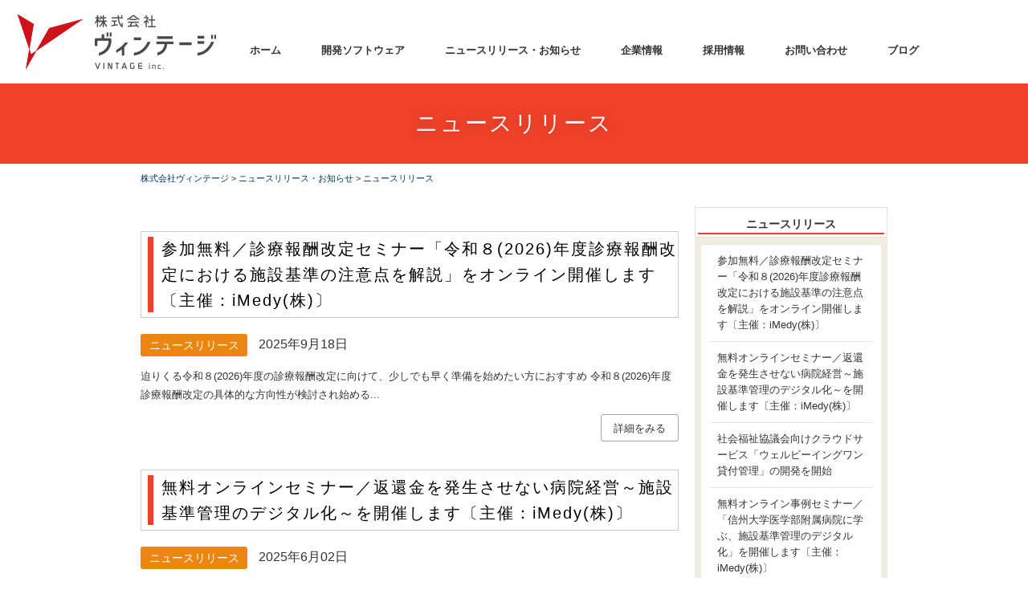

--- FILE ---
content_type: text/html; charset=UTF-8
request_url: https://vintage.ne.jp/news/release/2021/07/
body_size: 21277
content:
<!DOCTYPE html>
<html lang="ja">

<head>
    <meta charset="UTF-8">
<script>
if (/ipad/i.test(navigator.userAgent)) {
	document.write('<meta name="viewport" content="width=1240">');
} else {
	document.write('<meta name="viewport" content="width=device-width,initial-scale=1">');
}
</script>
<meta name="format-detection" content="telephone=no">
<meta http-equiv="X-UA-Compatible" content="IE=edge">
<!--[if lt IE 9]>
<script src="/themes/vintage/js/html5shiv.js?date=20180619202554"></script>
<![endif]-->


<title>2021/07 | ニュースリリース | 株式会社ヴィンテージ</title>
<meta name="viewport" content="width=device-width, initial-scale=1.0">

<meta property="og:url" content="https://vintage.ne.jp/news/release/">
<meta property="og:site_name" content="株式会社ヴィンテージ">
<meta property="og:title" content="2021/07 | ニュースリリース | 株式会社ヴィンテージ">
<meta name="twitter:title" content="2021/07 | ニュースリリース | 株式会社ヴィンテージ">
<meta name="twitter:card" content="summary">
<meta name="twitter:domain" content="vintage.ne.jp">
<meta property="og:type" content="article">

   
    <!-- Start of include : source=themes/vintage/include/head_link.html -->
    <link rel="stylesheet" href="/themes/vintage/font-awesome-4.7.0/css/font-awesome.min.css?date=20180619202554">
    <link rel="stylesheet" href="/themes/system/css/acms-admin.min.css?date=20260116191107">
    <link rel="stylesheet" href="/themes/vintage/css/a-unit.css?date=20180619202554" media="all">
		<link rel="stylesheet" href="/themes/vintage/css/style.css?date=20231016190251" media="all">
    <link rel="shortcut icon" href="/themes/vintage/images/common/favicon.ico">
    <link rel="apple-touch-icon" href="webclip.png"/>
<!-- End of include : source=themes/vintage/include/head_link.html -->

    
    


<script async defer src="https://maps.googleapis.com/maps/api/js?key=AIzaSyA9EUqMEMcZcOyjhu7GHHPYb2qSxFbpv-8"></script>

<script src="/themes/vintage/js/jquery-3.6.0.min.js?date=20220707111746"></script>
<script src="/themes/vintage/js/jquery.matchHeight-min.js?date=20180619202554"></script>
<script src="/themes/vintage/js/common.js?date=20230213190622"></script>



<script type="text/javascript" src="/acms.js?uaGroup=PC&amp;domains=vintage.ne.jp&amp;jsDir=js/&amp;themesDir=/themes/&amp;bid=1&amp;cid=17&amp;googleApiKey=AIzaSyA9EUqMEMcZcOyjhu7GHHPYb2qSxFbpv-8&amp;jQuery=3.6.1&amp;jQueryMigrate=migrate-3.0.1&amp;mediaClientResize=on&amp;v=685cda067dfe174e559148336d902df5&amp;umfs=10M&amp;pms=10M&amp;mfu=20&amp;lgImg=width:1400&amp;jpegQuality=95&amp;mediaLibrary=on&amp;edition=standard&amp;urlPreviewExpire=48&amp;timemachinePreviewDefaultDevice=PC&amp;ccd=news/release&amp;scriptRoot=/" charset="UTF-8" id="acms-js"></script>


<!-- Global site tag (gtag.js) - Google Analytics -->
<script async src="https://www.googletagmanager.com/gtag/js?id=UA-1052793-1"></script>
<script>
  window.dataLayer = window.dataLayer || [];
  function gtag(){dataLayer.push(arguments);}
  gtag('js', new Date());

  gtag('config', 'UA-1052793-1');
</script>

<!-- User Heat Tag -->
<script type="text/javascript">
(function(add, cla){window['UserHeatTag']=cla;window[cla]=window[cla]||function(){(window[cla].q=window[cla].q||[]).push(arguments)},window[cla].l=1*new Date();var ul=document.createElement('script');var tag = document.getElementsByTagName('script')[0];ul.async=1;ul.src=add;tag.parentNode.insertBefore(ul,tag);})('//uh.nakanohito.jp/uhj2/uh.js', '_uhtracker');_uhtracker({id:'uhqi7jlDgs'});
</script>
<!-- End User Heat Tag -->

    
<meta name="csrf-token" content="be220e4c6265c76c6298f5a03fbd0a207bea62af99a80170891df20d1fae0e79"><script type="text/javascript" src="/js/dest/vendor.js?date=20260116191106" charset="UTF-8" async defer></script>
<script type="text/javascript" src="/js/dest/index.js?date=20260116191106" charset="UTF-8" async defer></script>
<meta name="generator" content="a-blog cms" />
</head>


<body class="index">


<header class="l-header clearfix">
	<div class="l-header-inner clearfix">
		<div class="logo">
			<h1 class="logo-item"><a href="https://vintage.ne.jp/"><img src="/themes/vintage/include/../images/common/logo-header.png" alt=""></a></h1>
		</div>

		<div class="nav">
			<nav class="gNav">
				<ul class="gNav-list">
					<li class="gNav-item"><a href="https://vintage.ne.jp/">ホーム</a></li>
					<li class="gNav-item"><a href="https://vintage.ne.jp/#main-contents">開発ソフトウェア</a></li>
					<li class="gNav-item"><a href="https://vintage.ne.jp/news/">ニュースリリース・お知らせ</a></li>
					<li class="gNav-item"><a href="https://vintage.ne.jp/company/">企業情報</a></li>
					<!-- <li class="gNav-item"><a href="https://vintage.ne.jp/recruit/">採用情報</a></li> -->
					<li class="gNav-item"><a href="https://vintage.jbplt.jp/" target="_blank">採用情報</a></li>
					<li class="gNav-item"><a href="https://vintage.ne.jp/contact/">お問い合わせ</a></li>
					<li class="gNav-item"><a href="https://vintage.ne.jp/blog/" target="_blank">ブログ</a></li>
				</ul>
				
			</nav>

		</div>

		<div class="contact">
			<div class="spNavBtn">
				<img src="/themes/vintage/include/../images/common/btn-menu.png" alt="">
			</div>
		</div>
	</div>
</header>




<div class="pageTitle">
<h1 class="pageTitle-item"><span class="pageTitle-kanji">ニュースリリース</span></h1>
</div>


<div class="l-contents bg_1">
   
	<main id="contants">
	<div class="inbox clearfix">
	
	<!-- トピックパス -->
	<!-- Start of include : source=themes/vintage/include/header/topicpath.html -->

<nav class="topicpath">
	<ol class="topicpath-list clearfix">
		
		<li class="topicpath-item">
			
			<a href="https://vintage.ne.jp/" class="topicpath-link">株式会社ヴィンテージ</a>
		</li>
		

		
		<li class="topicpath-item">
			
			
			<a href="https://vintage.ne.jp/news/" class="topicpath-link">ニュースリリース・お知らせ</a>
		</li>
		
		<li class="topicpath-item">
			
			
			<a href="https://vintage.ne.jp/news/release/" class="topicpath-link">ニュースリリース</a>
		</li>
		

		
	</ol>
</nav>


<!-- End of include : source=themes/vintage/include/header/topicpath.html -->

	<!-- Start of include : source=themes/vintage/admin/action.html -->




<!-- End of include : source=themes/vintage/admin/action.html -->
   
			<div class="container">
				
				<!-- エントリーサマリー -->
				<!-- Start of include : source=themes/vintage/include/entry/summary.html -->

<div class="acms-margin-bottom-medium">
<!-- Start of include : source=themes/system/admin/module/setting.html -->




<!-- End of include : source=themes/system/admin/module/setting.html -->



<div class="acms-grid-r">

<!-- エントリーのタイトル　開始▼▼ -->
	

	
	
	<div class="js-autoheight-r summary_index acms-col-md-4">
		<div class="acms-summary">
			
			<div class="acms-summary-body">
				<!--<div style="width:100%; height:auto; overflow:hidden;position:relative;">
				<!--<img src="/archives/001/202509/d8f7ae2a99f7ff1b.jpg" alt="" width="100%" height="auto" alt="" style="position:relative;"><!--
				</div>-->
			
				<h2>参加無料／診療報酬改定セミナー「令和８(2026)年度診療報酬改定における施設基準の注意点を解説」をオンライン開催します〔主催：iMedy(株)〕</h2>
            
                <span class="acms-label release">ニュースリリース</span>
            
            <span style="margin-left: 10px;">2025年9月18日</span>
				<p>迫りくる令和８(2026)年度の診療報酬改定に向けて、少しでも早く準備を始めたい方におすすめ 令和８(2026)年度診療報酬改定の具体的な方向性が検討され始める...</p>
				<p class="txt-right"><a href="https://vintage.ne.jp/news/release/entry-253.html" class="acms-btn">詳細をみる</a></p>
			</div>
		</div>
	</div>
	
	<div class="js-autoheight-r summary_index acms-col-md-4">
		<div class="acms-summary">
			
			<div class="acms-summary-body">
				<!--<div style="width:100%; height:auto; overflow:hidden;position:relative;">
				<!--<img src="/archives/001/202506/94bd9e313157ce54.jpg" alt="" width="100%" height="auto" alt="" style="position:relative;"><!--
				</div>-->
			
				<h2>無料オンラインセミナー／返還金を発生させない病院経営～施設基準管理のデジタル化～を開催します〔主催：iMedy(株)〕</h2>
            
                <span class="acms-label release">ニュースリリース</span>
            
            <span style="margin-left: 10px;">2025年6月02日</span>
				<p>2020年以降の適時調査は、新型コロナウィルス感染症の流行により実施件数が減少。返還金の発生も減少していました。 しかし、現在では適時調査の実施件数がコ...</p>
				<p class="txt-right"><a href="https://vintage.ne.jp/news/release/entry-251.html" class="acms-btn">詳細をみる</a></p>
			</div>
		</div>
	</div>
	
	<div class="js-autoheight-r summary_index acms-col-md-4">
		<div class="acms-summary">
			
			<div class="acms-summary-body">
				<!--<div style="width:100%; height:auto; overflow:hidden;position:relative;">
				<!--<img src="/media/001/202504/well_being_fin-kashitsuke.png" alt="" width="100%" height="auto" alt="" style="position:relative;"><!--
				</div>-->
			
				<h2>社会福祉協議会向けクラウドサービス「ウェルビーイングワン貸付管理」の開発を開始</h2>
            
                <span class="acms-label release">ニュースリリース</span>
            
            <span style="margin-left: 10px;">2025年4月23日</span>
				<p>各種貸付事業の一元管理を実現 医療・福祉関連業務に特化したソフトウェアメーカー株式会社ヴィンテージ（本社：福岡県北九州市、代表取締役：郷田和正）は、...</p>
				<p class="txt-right"><a href="https://vintage.ne.jp/news/release/entry-248.html" class="acms-btn">詳細をみる</a></p>
			</div>
		</div>
	</div>
	
	
	
	<div class="js-autoheight-r summary_index acms-col-md-4">
		<div class="acms-summary">
			
			<div class="acms-summary-body">
				<!--<div style="width:100%; height:auto; overflow:hidden;position:relative;">
				<!--<img src="/archives/001/202503/ea885f490c9ce9e9b62667af895aa175f5e0fd72686ccb2a25c009de96476271.jpg" alt="" width="100%" height="auto" alt="" style="position:relative;"><!--
				</div>-->
			
				<h2>iMedyプラスの新機能「EF実績集計」オンライン説明会を開催します〔主催：iMedy(株)〕</h2>
            
                <span class="acms-label release">ニュースリリース</span>
            
            <span style="margin-left: 10px;">2025年3月07日</span>
				<p>2025年1月にリリースされた新機能の説明会を施設基準管理システムの導入を検討中の病院様向け実施します。EFファイルを用いて手術実績の達成状況を自動集計し...</p>
				<p class="txt-right"><a href="https://vintage.ne.jp/news/release/entry-245.html" class="acms-btn">詳細をみる</a></p>
			</div>
		</div>
	</div>
	
	<div class="js-autoheight-r summary_index acms-col-md-4">
		<div class="acms-summary">
			
			<div class="acms-summary-body">
				<!--<div style="width:100%; height:auto; overflow:hidden;position:relative;">
				<!--<img src="/archives/001/202503/8202e01c1ba63768e77e01c7a513bcafbae3359f888ba7403806874db03d5f7c.jpg" alt="" width="100%" height="auto" alt="" style="position:relative;"><!--
				</div>-->
			
				<h2>無料オンライン事例セミナー／「信州大学医学部附属病院に学ぶ、施設基準管理のデジタル化」を開催します〔主催：iMedy(株)〕</h2>
            
                <span class="acms-label release">ニュースリリース</span>
            
            <span style="margin-left: 10px;">2025年3月07日</span>
				<p>信州大学医学部附属病院 医事課医事企画係の施設基準ご担当者様にiMedy導入時から現在の運用までのリアルを伺います。 日々の業務での利用はもちろん、適時調...</p>
				<p class="txt-right"><a href="https://vintage.ne.jp/news/release/entry-244.html" class="acms-btn">詳細をみる</a></p>
			</div>
		</div>
	</div>
	
	<div class="js-autoheight-r summary_index acms-col-md-4">
		<div class="acms-summary">
			
			<div class="acms-summary-body">
				<!--<div style="width:100%; height:auto; overflow:hidden;position:relative;">
				<!--<img src="/media/001/202502/%E3%82%B7%E3%83%AA%E3%83%BC%E3%82%BA%E3%83%AD%E3%82%B4_%E3%83%A1%E3%83%BC%E3%83%AB%E3%83%98%E3%83%83%E3%83%80%E3%83%BC%E5%B7%AE%E3%81%97%E8%BE%BC%E3%81%BF%E7%94%A8.png" alt="" width="100%" height="auto" alt="" style="position:relative;"><!--
				</div>-->
			
				<h2>「ウェルビーイングワンシリーズ」価格改定のお知らせ</h2>
            
                <span class="acms-label release">ニュースリリース</span>
            
            <span style="margin-left: 10px;">2025年2月12日</span>
				<p>このたび弊社では、「ウェルビーイングワン相談管理」「ウェルビーイングワン権利擁護・成年後見」のサービス価格の改定を実施いたします。 詳細は書面に記載...</p>
				<p class="txt-right"><a href="https://vintage.ne.jp/news/release/entry-243.html" class="acms-btn">詳細をみる</a></p>
			</div>
		</div>
	</div>
	
	
	
	
	
</div>
</div>
<!-- Start of include : source=themes/vintage/include/entry/pager.html -->

<!-- ページ送り　開始▼▼ -->
<nav class="acms-pager-container">
<ul class="acms-pager">
	
	
	<li class="cur"><span>1</span></li><li><span><a href="https://vintage.ne.jp/news/release/2021/07/page/2/" class="pager-link">2</a></span></li><li><span><a href="https://vintage.ne.jp/news/release/2021/07/page/3/" class="pager-link">3</a></span></li><li><span><a href="https://vintage.ne.jp/news/release/2021/07/page/4/" class="pager-link">4</a></span></li>
	<li>…</li><li><span><a href="https://vintage.ne.jp/news/release/2021/07/page/11/" class="pager-link">11</a></span></li>
	<li><a href="https://vintage.ne.jp/news/release/2021/07/page/2/" aria-label="次へ" class="pager-link next"><span aria-hidden="true">&raquo;</span></a></li>
</ul>
</nav>
<!-- ページ送り　終了▲▲ -->






<!-- End of include : source=themes/vintage/include/entry/pager.html -->




<!-- End of include : source=themes/vintage/include/entry/summary.html -->

				
				
				<!-- 確認用テンプレート -->
				

			</div>
			
			<div class="side_block">
				
				<!-- 基本のエントリーリスト -->
					<div class="contents_block">
		<h3 class="acms-list-group-heading"><span>ニュースリリース</span></h3>
		
		<div class="bg_about">
			<!-- Start of include : source=themes/system/admin/module/setting.html -->




<!-- End of include : source=themes/system/admin/module/setting.html -->

			<ul class="acms-list-group">
				
				<li class="acms-list-group-item"><a href="https://vintage.ne.jp/news/release/entry-253.html">参加無料／診療報酬改定セミナー「令和８(2026)年度診療報酬改定における施設基準の注意点を解説」をオンライン開催します〔主催：iMedy(株)〕</a></li>
				
				<li class="acms-list-group-item"><a href="https://vintage.ne.jp/news/release/entry-251.html">無料オンラインセミナー／返還金を発生させない病院経営～施設基準管理のデジタル化～を開催します〔主催：iMedy(株)〕</a></li>
				
				<li class="acms-list-group-item"><a href="https://vintage.ne.jp/news/release/entry-248.html">社会福祉協議会向けクラウドサービス「ウェルビーイングワン貸付管理」の開発を開始</a></li>
				
				<li class="acms-list-group-item"><a href="https://vintage.ne.jp/news/release/entry-244.html">無料オンライン事例セミナー／「信州大学医学部附属病院に学ぶ、施設基準管理のデジタル化」を開催します〔主催：iMedy(株)〕</a></li>
				
				<li class="acms-list-group-item"><a href="https://vintage.ne.jp/news/release/entry-245.html">iMedyプラスの新機能「EF実績集計」オンライン説明会を開催します〔主催：iMedy(株)〕</a></li>
				
			</ul>
		</div>
		
	</div>
	

				
	<div class="contents_block">
		<h3 class="acms-list-group-heading"><span>ニュースリリース</span></h3>
	
	<div>
	<!-- Start of include : source=themes/system/admin/module/setting.html -->




<!-- End of include : source=themes/system/admin/module/setting.html -->

	<ul class="acms-list-group">
		
		<li><a href="https://vintage.ne.jp/news/release/2025/09/" class="acms-list-group-item">2025年 9月 <span class="acms-badge acms-float-right">1</span></a></li>
		
		<li><a href="https://vintage.ne.jp/news/release/2025/06/" class="acms-list-group-item">2025年 6月 <span class="acms-badge acms-float-right">1</span></a></li>
		
		<li><a href="https://vintage.ne.jp/news/release/2025/04/" class="acms-list-group-item">2025年 4月 <span class="acms-badge acms-float-right">1</span></a></li>
		
		<li><a href="https://vintage.ne.jp/news/release/2025/03/" class="acms-list-group-item">2025年 3月 <span class="acms-badge acms-float-right">2</span></a></li>
		
		<li><a href="https://vintage.ne.jp/news/release/2025/02/" class="acms-list-group-item">2025年 2月 <span class="acms-badge acms-float-right">3</span></a></li>
		
		<li><a href="https://vintage.ne.jp/news/release/2024/12/" class="acms-list-group-item">2024年 12月 <span class="acms-badge acms-float-right">1</span></a></li>
		
		<li><a href="https://vintage.ne.jp/news/release/2024/10/" class="acms-list-group-item">2024年 10月 <span class="acms-badge acms-float-right">2</span></a></li>
		
	</ul>
	</div>
	
	</div>

	<div class="contents_block">
		<h3 class="acms-list-group-heading"><span>お知らせ</span></h3>
	
	<div class="acms-margin-bottom-medium">
	<!-- Start of include : source=themes/system/admin/module/setting.html -->




<!-- End of include : source=themes/system/admin/module/setting.html -->

	<ul class="acms-list-group">
		
		<li><a href="https://vintage.ne.jp/news/topics/2025/11/" class="acms-list-group-item">2025年 11月 <span class="acms-badge acms-float-right">1</span></a></li>
		
		<li><a href="https://vintage.ne.jp/news/topics/2025/07/" class="acms-list-group-item">2025年 7月 <span class="acms-badge acms-float-right">1</span></a></li>
		
		<li><a href="https://vintage.ne.jp/news/topics/2025/05/" class="acms-list-group-item">2025年 5月 <span class="acms-badge acms-float-right">1</span></a></li>
		
		<li><a href="https://vintage.ne.jp/news/topics/2025/04/" class="acms-list-group-item">2025年 4月 <span class="acms-badge acms-float-right">1</span></a></li>
		
		<li><a href="https://vintage.ne.jp/news/topics/2024/12/" class="acms-list-group-item">2024年 12月 <span class="acms-badge acms-float-right">1</span></a></li>
		
		<li><a href="https://vintage.ne.jp/news/topics/2024/07/" class="acms-list-group-item">2024年 7月 <span class="acms-badge acms-float-right">1</span></a></li>
		
		<li><a href="https://vintage.ne.jp/news/topics/2024/04/" class="acms-list-group-item">2024年 4月 <span class="acms-badge acms-float-right">1</span></a></li>
		
	</ul>
	</div>
	
	</div>
				
				
			</div>
	</div>
	</main>

</div>

<!--<div class="pageTop"><a href="#"></a></div>-->


<footer class="l-footer">
	<div class="footer-inner clearfix">
		
		<div class="acms-navbar acms-margin-bottom-medium">
			<ul>
				<li class=""><a href="https://vintage.ne.jp/">ホーム</a></li>
				<li class=""><a href="https://vintage.ne.jp/news/">お知らせ</a></li>
				<li class=""><a href="https://vintage.ne.jp/blog/" target="_blank">ブログ</a></li>
			</ul>
		</div>
		
		<div class="acms-navbar acms-margin-bottom-medium">
			<ul>
				<li class=""><a href="https://vintage.ne.jp/company/">企業情報</a></li>
				<li class=""><a href="https://vintage.ne.jp/company/">代表挨拶</a></li>
				<li class=""><a href="https://vintage.ne.jp/company/officer.html">役員紹介</a></li>
				<li class=""><a href="https://vintage.ne.jp/company/history.html">沿革</a></li>
				<li class=""><a href="https://vintage.ne.jp/company/outline.html">会社概要</a></li>
			</ul>
		</div>
		
		<div class="acms-navbar acms-margin-bottom-medium">
			<ul>
				<!-- <li class=""><a href="https://vintage.ne.jp/recruit/">採用情報</a></li> -->
				<li class=""><a href="https://vintage.jbplt.jp/" target="_blank">採用情報</a></li>
			</ul>
		</div>
		
		<div class="acms-navbar acms-margin-bottom-medium">
			<ul>
				<li class=""><a href="https://vintage.ne.jp/#main-contents">開発ソフトウェア</a></li>
			</ul>
		</div>
		
		<div class="acms-navbar acms-margin-bottom-medium">
			<ul>
				<li class=""><a href="https://vintage.ne.jp/contact/">お問い合わせ</a></li>
				<li class=""><a href="https://vintage.ne.jp/contact/privacy.html">プライバシーポリシー</a></li>
			</ul>
		</div>
		
	</div>
	
	<div class="logo">
		<a href="https://vintage.ne.jp/"><img src="/themes/vintage/include/../images/common/logo-footer.png" alt=""></a>
	</div>
	
	<p class="footer-copy">&copy; VINTAGE inc.</p>
	
</footer>

</body>
</html>

--- FILE ---
content_type: text/css
request_url: https://vintage.ne.jp/themes/vintage/css/a-unit.css?date=20180619202554
body_size: 158530
content:
@charset "utf-8";
/*
 * acms.css Ver.1.2.0 (http://www.a-blogcms.jp)
 * Copyright a-blog cms | MIT License
 *
 * カスタマイズする場合は、オリジナルのテーマにコピーしてご利用ください。
 */


.red{
	color: red;
}



#contants{
	width: 100%;
	padding: 0 0 100px;
	margin: 0;
}

#contants .inbox {
	width: 980px;
	padding: 30px 0 0 0;
	margin: 0 auto;
}

@media (max-width: 768px) {
	
#contants .inbox {
	width: auto;
    padding: 30px 0 0 0;
    margin: 0 20px;
	}
}

/* トピックパス
----------------------------------------*/
.topicpath {
	margin-bottom: 30px;
	padding: 8px 0 6px;
	font-size: 13px;
}

.topicpath-list {
	list-style: none;
	margin: 0 auto;
	padding: 0;
}

.topicpath-item {
	display: inline;
	line-height: 1;
	margin: 0;
	padding: 0;
	background: none;
	font-size: 82%;
}

.topicpath-item + .topicpath-item:before {
	content: '\003e';
}

a.topicpath-link:link, a.topicpath-link:visited {
	color: #003366;
}

.topicpath-link:visited,
.topicpath-link:focus,
.topicpath-link:active {
	color: #003366;
}

@media only screen and (max-width: 767px) {
	.topicpath {
		padding: 0;
		font-size: 10px;
	}
	.topicpath-list {
		width: auto;
	}
}



/* ------------------------------
 グリッドシステム
------------------------------- */
.acms-container {
	max-width: 980px;
	margin-right: auto;
	margin-left: auto;
	padding-right: 10px;
	padding-left: 10px;
	box-sizing: border-box;
}

.top_participating .acms-container {
    max-width: 100%;
    margin-right: auto;
    margin-left: auto;
    padding-right: 10px;
    padding-left: 10px;
    box-sizing: border-box;
}

.acms-grid,
.acms-grid-r {
	margin-left: -10px;
	margin-right: -10px;
}

.top_participating .acms-grid .companybox {
	text-align: center;
	float: left;
	width: 20% !important;
}

.top_participating .acms-grid .companybox h3 {
	font-size: 0.9em;
	line-height: 1.2em;
}
	
	.top_participating .acms-grid .companybox p {
	margin: 10px 0 30px 0;
	font-size: 0.8em;
	line-height: 1.2em;
}	

.top_participating .acms-grid img {
	width: 100%;
}


.top_participating .acms-grid .companybox a img:hover {
	filter:alpha(opacity=50) !important;
    -moz-opacity: 0.5 !important;
    opacity: 0.5 !important;
}

.acms-grid:before,
.acms-grid:after,
.acms-grid-r:before,
.acms-grid-r:after {
	content: " ";
	display: table;
}
.acms-grid:after,
.acms-grid-r:after {
	clear: both;
}

.acms-grid-negative {
	margin-left: 0;
	margin-right: 0;
}

[class*="acms-col"] {
	min-height: 1px;
	padding-left: 10px;
	padding-right: 10px;
}


@media (max-width: 768px) {
	.top_participating .acms-container {
    max-width: 100%;
    margin-right: auto;
    margin-left: auto;
    padding-right: 0px;
    padding-left: 0px;
    box-sizing: border-box;
	}
	
	.top_participating .acms-grid .companybox {	
	width: 50% !important;
	width: 0 auto 20px auto;
	text-align: center;
	float: left;
	}
	
	.top_participating .acms-grid .companybox h3 {
	font-size: 1em;
	line-height: 1.4em;
	}
	
	.top_participating .acms-grid .companybox p {
	margin: 10px 0 30px 0;
	font-size: 0.9em;
	line-height: 1.4em;
	}	
}

@media (max-width: 480px) {
	.top_participating .acms-container {
    max-width: 100%;
    margin-right: auto;
    margin-left: auto;
    padding-right: 0px;
    padding-left: 0px;
    box-sizing: border-box;
	}
	
	.top_participating .acms-grid .companybox {
	width: 50% !important;
	width: 0 auto 20px auto;
	text-align: center;
	float: left;
	}
	
	.top_participating .acms-grid .companybox h3 {
	font-size: 0.6em;
	line-height: 1.4em;
	}
	
	.top_participating .acms-grid .companybox p {
	margin: 10px 0 30px 0;
	font-size: 0.6em;
	line-height: 1.4em;
	}	
}
@media (min-width: 768px) {
	
	.acms-grid,
	.acms-grid-r {
		margin-left: -10px;
		margin-right: -10px;
	}
	[class*="acms-col"] {
		padding-left: 10px;
		padding-right: 10px;
	}
}

[class*="acms-col"],
[class*="acms-col"]:before,
[class*="acms-col"]:after {
	box-sizing: border-box;
}


.acms-col-1 {
	float: left;
	width: 8.33333%;
}

.acms-col-2 {
	float: left;
	width: 16.66667%;
}

.acms-col-3 {
	float: left;
	width: 25%;
}

.acms-col-4 {
	float: left;
	width: 33.33333%;
}

.acms-col-5 {
	float: left;
	width: 41.66667%;
}

.acms-col-6 {
	float: left;
	width: 50%;
}

.acms-col-7 {
	float: left;
	width: 58.33333%;
}

.acms-col-8 {
	float: left;
	width: 66.66667%;
}

.acms-col-9 {
	float: left;
	width: 75%;
}

.acms-col-10 {
	float: left;
	width: 83.33333%;
}

.acms-col-11 {
	float: left;
	width: 91.66667%;
}

.acms-col-12 {
	float: none;
	width: 100%;
}

[class*="acms-push"],
[class*="acms-pull"] {
	position: relative;
}

.acms-push-1 {
	left: 8.33333%;
}

.acms-push-2 {
	left: 16.66667%;
}

.acms-push-3 {
	left: 25%;
}

.acms-push-4 {
	left: 33.33333%;
}

.acms-push-5 {
	left: 41.66667%;
}

.acms-push-6 {
	left: 50%;
}

.acms-push-7 {
	left: 58.33333%;
}

.acms-push-8 {
	left: 66.66667%;
}

.acms-push-9 {
	left: 75%;
}

.acms-push-10 {
	left: 83.33333%;
}

.acms-push-11 {
	left: 91.66667%;
}

.acms-pull-1 {
	right: 8.33333%;
}

.acms-pull-2 {
	right: 16.66667%;
}

.acms-pull-3 {
	right: 25%;
}

.acms-pull-4 {
	right: 33.33333%;
}

.acms-pull-5 {
	right: 41.66667%;
}

.acms-pull-6 {
	right: 50%;
}

.acms-pull-7 {
	right: 58.33333%;
}

.acms-pull-8 {
	right: 66.66667%;
}

.acms-pull-9 {
	right: 75%;
}

.acms-pull-10 {
	right: 83.33333%;
}

.acms-pull-11 {
	right: 91.66667%;
}

@media (min-width: 480px) {
	.acms-col-sm-1 {
		float: left;
		width: 8.33333%;
	}
	.acms-col-sm-2 {
		float: left;
		width: 16.66667%;
	}
	.acms-col-sm-3 {
		float: left;
		width: 25%;
	}
	.acms-col-sm-4 {
		float: left;
		width: 33.33333%;
	}
	.acms-col-sm-5 {
		float: left;
		width: 41.66667%;
	}
	.acms-col-sm-6 {
		float: left;
		width: 50%;
	}
	.acms-col-sm-7 {
		float: left;
		width: 58.33333%;
	}
	.acms-col-sm-8 {
		float: left;
		width: 66.66667%;
	}
	.acms-col-sm-9 {
		float: left;
		width: 75%;
	}
	.acms-col-sm-10 {
		float: left;
		width: 83.33333%;
	}
	.acms-col-sm-11 {
		float: left;
		width: 91.66667%;
	}
	.acms-col-sm-12 {
		float: none;
		width: 100%;
	}
	[class*="acms-push-sm"] {
		position: relative;
		right: auto;
	}
	.acms-push-sm-auto {
		left: auto;
	}
	.acms-push-sm-1 {
		left: 8.33333%;
	}
	.acms-push-sm-2 {
		left: 16.66667%;
	}
	.acms-push-sm-3 {
		left: 25%;
	}
	.acms-push-sm-4 {
		left: 33.33333%;
	}
	.acms-push-sm-5 {
		left: 41.66667%;
	}
	.acms-push-sm-6 {
		left: 50%;
	}
	.acms-push-sm-7 {
		left: 58.33333%;
	}
	.acms-push-sm-8 {
		left: 66.66667%;
	}
	.acms-push-sm-9 {
		left: 75%;
	}
	.acms-push-sm-10 {
		left: 83.33333%;
	}
	.acms-push-sm-11 {
		left: 91.66667%;
	}
	[class*="acms-pull-sm"] {
		position: relative;
		left: auto;
	}
	.acms-pull-sm-auto {
		right: auto;
	}
	.acms-pull-sm-1 {
		right: 8.33333%;
	}
	.acms-pull-sm-2 {
		right: 16.66667%;
	}
	.acms-pull-sm-3 {
		right: 25%;
	}
	.acms-pull-sm-4 {
		right: 33.33333%;
	}
	.acms-pull-sm-5 {
		right: 41.66667%;
	}
	.acms-pull-sm-6 {
		right: 50%;
	}
	.acms-pull-sm-7 {
		right: 58.33333%;
	}
	.acms-pull-sm-8 {
		right: 66.66667%;
	}
	.acms-pull-sm-9 {
		right: 75%;
	}
	.acms-pull-sm-10 {
		right: 83.33333%;
	}
	.acms-pull-sm-11 {
		right: 91.66667%;
	}
}

@media (min-width: 768px) {
	.acms-col-md-1 {
		float: left;
		width: 8.33333%;
	}
	.acms-col-md-2 {
		float: left;
		width: 16.66667%;
	}
	.acms-col-md-3 {
		float: left;
		width: 25%;
	}
	.acms-col-md-4 {
		float: left;
		width: 33.33333%;
	}
	.acms-col-md-5 {
		float: left;
		width: 41.66667%;
	}
	.acms-col-md-6 {
		float: left;
		width: 50%;
	}
	.acms-col-md-7 {
		float: left;
		width: 58.33333%;
	}
	.acms-col-md-8 {
		float: left;
		width: 66.66667%;
	}
	.acms-col-md-9 {
		float: left;
		width: 75%;
	}
	.acms-col-md-10 {
		float: left;
		width: 83.33333%;
	}
	.acms-col-md-11 {
		float: left;
		width: 91.66667%;
	}
	.acms-col-md-12 {
		float: none;
		width: 100%;
	}
	[class*="acms-push-md"] {
		position: relative;
		right: auto;
	}
	.acms-push-md-auto {
		left: auto;
	}
	.acms-push-md-1 {
		left: 8.33333%;
	}
	.acms-push-md-2 {
		left: 16.66667%;
	}
	.acms-push-md-3 {
		left: 25%;
	}
	.acms-push-md-4 {
		left: 33.33333%;
	}
	.acms-push-md-5 {
		left: 41.66667%;
	}
	.acms-push-md-6 {
		left: 50%;
	}
	.acms-push-md-7 {
		left: 58.33333%;
	}
	.acms-push-md-8 {
		left: 66.66667%;
	}
	.acms-push-md-9 {
		left: 75%;
	}
	.acms-push-md-10 {
		left: 83.33333%;
	}
	.acms-push-md-11 {
		left: 91.66667%;
	}
	[class*="acms-pull-md"] {
		position: relative;
		left: auto;
	}
	.acms-pull-md-auto {
		right: auto;
	}
	.acms-pull-md-1 {
		right: 8.33333%;
	}
	.acms-pull-md-2 {
		right: 16.66667%;
	}
	.acms-pull-md-3 {
		right: 25%;
	}
	.acms-pull-md-4 {
		right: 33.33333%;
	}
	.acms-pull-md-5 {
		right: 41.66667%;
	}
	.acms-pull-md-6 {
		right: 50%;
	}
	.acms-pull-md-7 {
		right: 58.33333%;
	}
	.acms-pull-md-8 {
		right: 66.66667%;
	}
	.acms-pull-md-9 {
		right: 75%;
	}
	.acms-pull-md-10 {
		right: 83.33333%;
	}
	.acms-pull-md-11 {
		right: 91.66667%;
	}
}

@media (min-width: 1024px) {
	.acms-col-lg-1 {
		float: left;
		width: 8.33333%;
	}
	.acms-col-lg-2 {
		float: left;
		width: 16.66667%;
	}
	.acms-col-lg-3 {
		float: left;
		width: 25%;
	}
	.acms-col-lg-4 {
		float: left;
		width: 33.33333%;
	}
	.acms-col-lg-5 {
		float: left;
		width: 41.66667%;
	}
	.acms-col-lg-6 {
		float: left;
		width: 50%;
	}
	.acms-col-lg-7 {
		float: left;
		width: 58.33333%;
	}
	.acms-col-lg-8 {
		float: left;
		width: 66.66667%;
	}
	.acms-col-lg-9 {
		float: left;
		width: 75%;
	}
	.acms-col-lg-10 {
		float: left;
		width: 83.33333%;
	}
	.acms-col-lg-11 {
		float: left;
		width: 91.66667%;
	}
	.acms-col-lg-12 {
		float: none;
		width: 100%;
	}
	[class*="acms-push-lg"] {
		position: relative;
		right: auto;
	}
	.acms-push-lg-auto {
		left: auto;
	}
	.acms-push-lg-1 {
		left: 8.33333%;
	}
	.acms-push-lg-2 {
		left: 16.66667%;
	}
	.acms-push-lg-3 {
		left: 25%;
	}
	.acms-push-lg-4 {
		left: 33.33333%;
	}
	.acms-push-lg-5 {
		left: 41.66667%;
	}
	.acms-push-lg-6 {
		left: 50%;
	}
	.acms-push-lg-7 {
		left: 58.33333%;
	}
	.acms-push-lg-8 {
		left: 66.66667%;
	}
	.acms-push-lg-9 {
		left: 75%;
	}
	.acms-push-lg-10 {
		left: 83.33333%;
	}
	.acms-push-lg-11 {
		left: 91.66667%;
	}
	[class*="acms-pull-lg"] {
		position: relative;
		left: auto;
	}
	.acms-pull-lg-auto {
		right: auto;
	}
	.acms-pull-lg-1 {
		right: 8.33333%;
	}
	.acms-pull-lg-2 {
		right: 16.66667%;
	}
	.acms-pull-lg-3 {
		right: 25%;
	}
	.acms-pull-lg-4 {
		right: 33.33333%;
	}
	.acms-pull-lg-5 {
		right: 41.66667%;
	}
	.acms-pull-lg-6 {
		right: 50%;
	}
	.acms-pull-lg-7 {
		right: 58.33333%;
	}
	.acms-pull-lg-8 {
		right: 66.66667%;
	}
	.acms-pull-lg-9 {
		right: 75%;
	}
	.acms-pull-lg-10 {
		right: 83.33333%;
	}
	.acms-pull-lg-11 {
		right: 91.66667%;
	}
}

@media (min-width: 1440px) {
	.acms-col-xl-1 {
		float: left;
		width: 8.33333%;
	}
	.acms-col-xl-2 {
		float: left;
		width: 16.66667%;
	}
	.acms-col-xl-3 {
		float: left;
		width: 25%;
	}
	.acms-col-xl-4 {
		float: left;
		width: 33.33333%;
	}
	.acms-col-xl-5 {
		float: left;
		width: 41.66667%;
	}
	.acms-col-xl-6 {
		float: left;
		width: 50%;
	}
	.acms-col-xl-7 {
		float: left;
		width: 58.33333%;
	}
	.acms-col-xl-8 {
		float: left;
		width: 66.66667%;
	}
	.acms-col-xl-9 {
		float: left;
		width: 75%;
	}
	.acms-col-xl-10 {
		float: left;
		width: 83.33333%;
	}
	.acms-col-xl-11 {
		float: left;
		width: 91.66667%;
	}
	.acms-col-xl-12 {
		float: none;
		width: 100%;
	}
	[class*="acms-push-xl"] {
		position: relative;
		right: auto;
	}
	.acms-push-xl-auto {
		left: auto;
	}
	.acms-push-xl-1 {
		left: 8.33333%;
	}
	.acms-push-xl-2 {
		left: 16.66667%;
	}
	.acms-push-xl-3 {
		left: 25%;
	}
	.acms-push-xl-4 {
		left: 33.33333%;
	}
	.acms-push-xl-5 {
		left: 41.66667%;
	}
	.acms-push-xl-6 {
		left: 50%;
	}
	.acms-push-xl-7 {
		left: 58.33333%;
	}
	.acms-push-xl-8 {
		left: 66.66667%;
	}
	.acms-push-xl-9 {
		left: 75%;
	}
	.acms-push-xl-10 {
		left: 83.33333%;
	}
	.acms-push-xl-11 {
		left: 91.66667%;
	}
	[class*="acms-pull-xl"] {
		position: relative;
		left: auto;
	}
	.acms-pull-xl-auto {
		right: auto;
	}
	.acms-pull-xl-1 {
		right: 8.33333%;
	}
	.acms-pull-xl-2 {
		right: 16.66667%;
	}
	.acms-pull-xl-3 {
		right: 25%;
	}
	.acms-pull-xl-4 {
		right: 33.33333%;
	}
	.acms-pull-xl-5 {
		right: 41.66667%;
	}
	.acms-pull-xl-6 {
		right: 50%;
	}
	.acms-pull-xl-7 {
		right: 58.33333%;
	}
	.acms-pull-xl-8 {
		right: 66.66667%;
	}
	.acms-pull-xl-9 {
		right: 75%;
	}
	.acms-pull-xl-10 {
		right: 83.33333%;
	}
	.acms-pull-xl-11 {
		right: 91.66667%;
	}
}

.acms-entry .acms-col-12 {
	clear: both;
}

/* ------------------------------
 ボタン デフォルト
------------------------------- */
.acms-btn {
	display: inline-block;
	padding: 13px 10px;
	border: 1px solid #A7A7AA;
	border-radius: 3px;
	background-color: #CCC;
	text-decoration: none;
	text-align: center;
	font-size: 16px;
	line-height: 1;
	background-color: #F9F9F9;
	background-image: linear-gradient(to bottom, #F9F9F9, #E1E1E1);
	color: #333;
}
@media screen and (min-width: 768px) {
	.acms-btn {
		font-size: 14px;
	}
}
.acms-btn:hover,
.acms-btn.acms-btn-hover {
	border: 1px solid #868688;
	background-color: #F9F9F9;
	background-image: linear-gradient(to bottom, #F9F9F9, #E1E1E1);
	color: #333;
	text-decoration: none;
}
.acms-btn.acms-btn-active,
.acms-btn:link,
.acms-btn:hover,
.acms-btn:active,
.acms-btn:visited {
	color: #333;
}
.acms-btn.acms-btn-active,
.acms-btn:active {
	border: 1px solid #AAA;
	background-color: #E1E1E1;
	box-shadow: inset 0 1px 2px #B2B2B2;
	color: #333;
	text-decoration: none;
}
.acms-btn:focus {
	outline: none;
	border-color: #137AF3;
}
.acms-btn.acms-btn-primary {
	border: 1px solid #004CC5;
	background-color: #004CC5;
	background-image: linear-gradient(to bottom, #005CEE, #004CC5);
	color: #FFF;
}
.acms-btn.acms-btn-primary:hover,
.acms-btn.acms-btn-primary.hover {
	border: 1px solid #002B6E;
	background-color: #0050CF;
	background-image: linear-gradient(to bottom, #0364FF, #0050CF);
	color: #FFF;
	text-decoration: none;
}
.acms-btn.acms-btn-primary:link,
.acms-btn.acms-btn-primary:hover,
.acms-btn.acms-btn-primary:active,
.acms-btn.acms-btn-primary:visited {
	color: #FFF;
}
.acms-btn.acms-btn-primary.active,
.acms-btn.acms-btn-primary:active {
	border: 1px solid #002B6E;
	background-color: #004CC5;
	box-shadow: inset 0 1px 2px #002B6E;
	color: #FFF;
	text-decoration: none;
}
.acms-btn.acms-btn-primary:focus {
	outline: none;
	border-color: #002B6E;
}
.acms-btn.acms-btn-info {
	border: 1px solid #4B4B4B;
	background-color: #4B4B4B;
	background-image: linear-gradient(to bottom, #5F5F5F, #4B4B4B);
	color: #FFF;
}
.acms-btn.acms-btn-info:hover {
	border: 1px solid #202020;
	background-color: #505050;
	background-image: linear-gradient(to bottom, #6A6A6A, #505050);
	color: #FFF;
	text-decoration: none;
}
.acms-btn.acms-btn-info:link,
.acms-btn.acms-btn-info:hover,
.acms-btn.acms-btn-info:active,
.acms-btn.acms-btn-info:visited {
	color: #FFF;
}
.acms-btn.acms-btn-info.active,
.acms-btn.acms-btn-info:active {
	border: 1px solid #202020;
	background-color: #4B4B4B;
	box-shadow: inset 0 1px 2px #202020;
	color: #FFF;
	text-decoration: none;
}
.acms-btn.acms-btn-info:focus {
	outline: none;
	border-color: #202020;
}
.acms-btn.acms-btn-success {
	border: 1px solid #618E00;
	background-color: #618E00;
	background-image: linear-gradient(to bottom, #7DB700, #618E00);
	color: #FFF;
}
.acms-btn.acms-btn-success:hover {
	border: 1px solid #263700;
	background-color: #689800;
	background-image: linear-gradient(to bottom, #8BCB00, #689800);
	color: #FFF;
	text-decoration: none;
}
.acms-btn.acms-btn-success:link,
.acms-btn.acms-btn-success:hover,
.acms-btn.acms-btn-success:active,
.acms-btn.acms-btn-success:visited {
	color: #FFF;
}
.acms-btn.acms-btn-success.active,
.acms-btn.acms-btn-success:active {
	border: 1px solid #263700;
	background-color: #618E00;
	box-shadow: inset 0 1px 2px #263700;
	color: #FFF;
	text-decoration: none;
}
.acms-btn.acms-btn-success:focus {
	outline: none;
	border-color: #263700;
}
.acms-btn.acms-btn-warning {
	border: 1px solid #C57300;
	background-color: #C57300;
	background-image: linear-gradient(to bottom, #EE8B00, #C57300);
	color: #FFF;
}
.acms-btn.acms-btn-warning:hover {
	border: 1px solid #6E4000;
	background-color: #CF7900;
	background-image: linear-gradient(to bottom, #FF9603, #CF7900);
	color: #FFF;
	text-decoration: none;
}
.acms-btn.acms-btn-warning:link,
.acms-btn.acms-btn-warning:hover,
.acms-btn.acms-btn-warning:active,
.acms-btn.acms-btn-warning:visited {
	color: #FFF;
}
.acms-btn.acms-btn-warning.active,
.acms-btn.acms-btn-warning:active {
	border: 1px solid #6E4000;
	background-color: #C57300;
	box-shadow: inset 0 1px 2px #6E4000;
	color: #FFF;
	text-decoration: none;
}
.acms-btn.acms-btn-warning:focus {
	outline: none;
	border-color: #6E4000;
}
.acms-btn.acms-btn-danger {
	border: 1px solid #C5001D;
	background-color: #C5001D;
	background-image: linear-gradient(to bottom, #EE0023, #C5001D);
	color: #FFF;
}
.acms-btn.acms-btn-danger:hover {
	border: 1px solid #6E0010;
	background-color: #CF001F;
	background-image: linear-gradient(to bottom, #FF0328, #CF001F);
	color: #FFF;
	text-decoration: none;
}
.acms-btn.acms-btn-danger:link,
.acms-btn.acms-btn-danger:hover,
.acms-btn.acms-btn-danger:active,
.acms-btn.acms-btn-danger:visited {
	color: #FFF;
}
.acms-btn.acms-btn-danger.active,
.acms-btn.acms-btn-danger:active {
	border: 1px solid #6E0010;
	background-color: #C5001D;
	box-shadow: inset 0 1px 2px #6E0010;
	color: #FFF;
	text-decoration: none;
}
.acms-btn.acms-btn-danger:focus {
	outline: none;
	border-color: #6E0010;
}
.acms-btn.acms-btn-link,
.acms-btn .acms-btn-link:hover,
.acms-btn .acms-btn-link:active,
.acms-btn .acms-btn-link:visited {
	border: 0 !important;
	color: #428BCA;
	text-decoration: underline;
	background: none;
	border-radius: 0;
}
.acms-btn.acms-btn-link:hover {
	color: #2E67A5;
}
.acms-btn.acms-btn-link:active {
	box-shadow: none;
}

/* ---------------
 ボタン フラット
--------------- */
.acms-btn-flat {
	display: inline-block;
	padding: 14px 20px;
	border-radius: 4px;
	text-align: center;
	text-decoration: none;
	font-size: 16px;
	font-weight: bold;
	line-height: 1.2;
	cursor: pointer;
	background-color: #EEE;
	border: 1px solid #D6D6D6;
	color: #666;
}
@media screen and (min-width: 768px) {
	.acms-btn-flat {
		font-size: 13px;
	}
}
.acms-btn-flat:hover,
a .acms-btn-flat:hover,
.acms-btn-flat.acms-btn-hover {
	box-shadow: 0 1px 1px rgba(0, 0, 0, .1);
	color: #666;
	background-color: #EEE;
	border: 1px solid #A7A7A7;
	text-decoration: none;
}
.acms-btn-flat:visited,
a .acms-btn-flat:visited {
	color: #666;
}
.acms-btn-flat:active,
a .acms-btn-flat:active,
.acms-btn-flat.acms-btn-active,
.acms-btn-flat:focus,
a .acms-btn-flat:focus {
	background-color: #D6D6D6;
	box-shadow: inset 0 1px 2px rgba(0, 0, 0, .2);
	border: 1px solid #A6A6A6;
	color: #666;
}

.acms-btn-flat-primary {
	background-color: #005CEE;
	border: 1px solid #004CC5;
	color: #FFF;
}
.acms-btn-flat-primary:hover,
a .acms-btn-flat-primary:hover,
.acms-btn-flat-primary.acms-btn-hover {
	box-shadow: 0 1px 1px rgba(0, 0, 0, .1);
	color: #FFF;
	background-color: #0364FF;
	border: 1px solid #002B6E;
	text-decoration: none;
}
.acms-btn-flat-primary:visited,
a .acms-btn-flat-primary:visited {
	color: #FFF;
}
.acms-btn-flat-primary:active,
a .acms-btn-flat-primary:active,
.acms-btn-flat-primary.acms-btn-active,
.acms-btn-flat-primary:focus,
a .acms-btn-flat-primary:focus {
	background-color: #004CC5;
	box-shadow: inset 0 1px 2px rgba(0, 0, 0, .2);
	border: 1px solid #004CC5;
	color: #FFF;
}

.acms-btn-flat-info {
	background-color: #5F5F5F;
	border: 1px solid #4B4B4B;
	color: #FFF;
}
.acms-btn-flat-info:hover,
a .acms-btn-flat-info:hover,
.acms-btn-flat-info.acms-btn-hover {
	box-shadow: 0 1px 1px rgba(0, 0, 0, .1);
	color: #FFF;
	background-color: #6A6A6A;
	border: 1px solid #202020;
	text-decoration: none;
}
.acms-btn-flat-info:visited,
a .acms-btn-flat-info:visited {
	color: #FFF;
}
.acms-btn-flat-info:active,
a .acms-btn-flat-info:active,
.acms-btn-flat-info.acms-btn-active,
.acms-btn-flat-info:focus,
a .acms-btn-flat-info:focus {
	background-color: #4B4B4B;
	box-shadow: inset 0 1px 2px rgba(0, 0, 0, .2);
	border: 1px solid #4B4B4B;
	color: #FFF;
}

.acms-btn-flat-success {
	background-color: #7DB700;
	border: 1px solid #618E00;
	color: #FFF;
}
.acms-btn-flat-success:hover,
a .acms-btn-flat-success:hover,
.acms-btn-flat-success.acms-btn-hover {
	box-shadow: 0 1px 1px rgba(0, 0, 0, .1);
	color: #FFF;
	background-color: #8BCB00;
	border: 1px solid #263700;
	text-decoration: none;
}
.acms-btn-flat-success:visited,
a .acms-btn-flat-success:visited {
	color: #FFF;
}
.acms-btn-flat-success:active,
a .acms-btn-flat-success:active,
.acms-btn-flat-success.acms-btn-active,
.acms-btn-flat-success:focus,
a .acms-btn-flat-success:focus {
	background-color: #618E00;
	box-shadow: inset 0 1px 2px rgba(0, 0, 0, .2);
	border: 1px solid #618E00;
	color: #FFF;
}

.acms-btn-flat-warning {
	background-color: #EE8B00;
	border: 1px solid #C57300;
	color: #FFF;
}
.acms-btn-flat-warning:hover,
a .acms-btn-flat-warning:hover,
.acms-btn-flat-warning.acms-btn-hover {
	box-shadow: 0 1px 1px rgba(0, 0, 0, .1);
	color: #FFF;
	background-color: #FF9603;
	border: 1px solid #6E4000;
	text-decoration: none;
}
.acms-btn-flat-warning:visited,
a .acms-btn-flat-warning:visited {
	color: #FFF;
}
.acms-btn-flat-warning:active,
a .acms-btn-flat-warning:active,
.acms-btn-flat-warning.acms-btn-active,
.acms-btn-flat-warning:focus,
a .acms-btn-flat-warning:focus {
	background-color: #C57300;
	box-shadow: inset 0 1px 2px rgba(0, 0, 0, .2);
	border: 1px solid #C57300;
	color: #FFF;
}

.acms-btn-flat-danger {
	background-color: #EE0023;
	border: 1px solid #C5001D;
	color: #FFF;
}
.acms-btn-flat-danger:hover,
a .acms-btn-flat-danger:hover,
.acms-btn-flat-danger.acms-btn-hover {
	box-shadow: 0 1px 1px rgba(0, 0, 0, .1);
	color: #FFF;
	background-color: #FF0328;
	border: 1px solid #6E0010;
	text-decoration: none;
}
.acms-btn-flat-danger:visited,
a .acms-btn-flat-danger:visited {
	color: #FFF;
}
.acms-btn-flat-danger:active,
a .acms-btn-flat-danger:active,
.acms-btn-flat-danger.acms-btn-active,
.acms-btn-flat-danger:focus,
a .acms-btn-flat-danger:focus {
	background-color: #C5001D;
	box-shadow: inset 0 1px 2px rgba(0, 0, 0, .2);
	border: 1px solid #C5001D;
	color: #FFF;
}

/* ---------------
 管理画面のボタン
--------------- */
.acms-btn-admin,
.formEntryActionUnit .btn {
	display: inline-block;
	padding: 13px 10px;
	border: 1px solid #A7A7AA;
	border-radius: 3px;
	background-color: #CCC;
	text-decoration: none;
	text-align: center;
	font-size: 16px;
	line-height: 1;
	background-color: #F9F9F9;
	background-image: linear-gradient(to bottom, #F9F9F9, #E1E1E1);
	color: #333;
}
@media screen and (min-width: 768px) {
	.acms-btn-admin,
	.formEntryActionUnit .btn {
		font-size: 14px;
	}
}
.acms-btn-admin:hover,
.acms-btn-admin.hover,
.formEntryActionUnit .btn:hover,
.formEntryActionUnit .btn.hover {
	border: 1px solid #868688;
	background-color: #F9F9F9;
	background-image: linear-gradient(to bottom, #F9F9F9, #E1E1E1);
	color: #333;
	text-decoration: none;
}
.acms-btn-admin.active,
.acms-btn-admin:link,
.acms-btn-admin:hover,
.acms-btn-admin:active,
.acms-btn-admin:visited,
.formEntryActionUnit .btn.active,
.formEntryActionUnit .btn:link,
.formEntryActionUnit .btn:hover,
.formEntryActionUnit .btn:active,
.formEntryActionUnit .btn:visited {
	color: #333;
}
.acms-btn-admin.active,
.acms-btn-admin:active,
.formEntryActionUnit .btn.active,
.formEntryActionUnit .btn:active {
	border: 1px solid #AAA;
	background-color: #E1E1E1;
	box-shadow: inset 0 1px 2px #B2B2B2;
	color: #333;
	text-decoration: none;
}
.acms-btn-admin:focus,
.formEntryActionUnit .btn:focus {
	outline: none;
	border-color: #137AF3;
}

@-moz-document url-prefix() {
	a.acms-btn-admin,
	button.acms-btn-admin {
		line-height: normal;
	}
}

.formEntryActionUnit .btn:hover {
	border: 1px solid #868688;
	background-color: #E1E1E1;
	background-image: linear-gradient(to bottom, #F9F9F9, #E1E1E1);
	color: #333;
	text-decoration: none;
}

.acms-btn-admin-primary {
	border: 1px solid #004CC5;
	background-color: #004CC5;
	background-image: linear-gradient(to bottom, #005CEE, #004CC5);
	color: #FFF;
}
.acms-btn-admin-primary:hover,
.acms-btn-admin-primary.hover {
	border: 1px solid #002B6E;
	background-color: #0050CF;
	background-image: linear-gradient(to bottom, #0364FF, #0050CF);
	color: #FFF;
	text-decoration: none;
}
.acms-btn-admin-primary:link,
.acms-btn-admin-primary:hover,
.acms-btn-admin-primary:active,
.acms-btn-admin-primary:visited {
	color: #FFF;
}
.acms-btn-admin-primary.active,
.acms-btn-admin-primary:active {
	border: 1px solid #002B6E;
	background-color: #004CC5;
	box-shadow: inset 0 1px 2px #002B6E;
	color: #FFF;
	text-decoration: none;
}
.acms-btn-admin-primary:focus {
	outline: none;
	border-color: #002B6E;
}

.acms-btn-admin-info {
	border: 1px solid #4B4B4B;
	background-color: #4B4B4B;
	background-image: linear-gradient(to bottom, #5F5F5F, #4B4B4B);
	color: #FFF;
}
.acms-btn-admin-info:hover {
	border: 1px solid #202020;
	background-color: #505050;
	background-image: linear-gradient(to bottom, #6A6A6A, #505050);
	color: #FFF;
	text-decoration: none;
}
.acms-btn-admin-info:link,
.acms-btn-admin-info:hover,
.acms-btn-admin-info:active,
.acms-btn-admin-info:visited {
	color: #FFF;
}
.acms-btn-admin-info.active,
.acms-btn-admin-info:active {
	border: 1px solid #202020;
	background-color: #4B4B4B;
	box-shadow: inset 0 1px 2px #202020;
	color: #FFF;
	text-decoration: none;
}
.acms-btn-admin-info:focus {
	outline: none;
	border-color: #202020;
}

.acms-btn-admin-danger {
	border: 1px solid #C5001D;
	background-color: #C5001D;
	background-image: linear-gradient(to bottom, #EE0023, #C5001D);
	color: #FFF;
}
.acms-btn-admin-danger:hover {
	border: 1px solid #6E0010;
	background-color: #CF001F;
	background-image: linear-gradient(to bottom, #FF0328, #CF001F);
	color: #FFF;
	text-decoration: none;
}
.acms-btn-admin-danger:link,
.acms-btn-admin-danger:hover,
.acms-btn-admin-danger:active,
.acms-btn-admin-danger:visited {
	color: #FFF;
}
.acms-btn-admin-danger.active,
.acms-btn-admin-danger:active {
	border: 1px solid #6E0010;
	background-color: #C5001D;
	box-shadow: inset 0 1px 2px #6E0010;
	color: #FFF;
	text-decoration: none;
}
.acms-btn-admin-danger:focus {
	outline: none;
	border-color: #6E0010;
}

a.acms-btn,
a.acms-btn-admin,
a.acms-btn-flat,
a.acms-btn-aqua {
	text-decoration: none;
}

a.acms-btn,
a.acms-btn-admin {
	border: 1px solid #A7A7AA;
}

.acms-btn-admin.acms-float-right.acms-btn-admin-danger {
	margin-right: 4px;
}

.acms-btn-admin-save {
	padding-right: 60px !important;
	padding-left: 60px !important;
}

.acms-btn-disabled,
button[disabled],
input[type="submit"][disabled],
input[type="reset"][disabled],
input[type="image"][disabled],
input[type="button"][disabled],
fieldset[disabled] .acms-btn {
	pointer-events: none;
	opacity: .65;
	filter: alpha(opacity=65);
	box-shadow: none;
}

@media (min-width: 768px) {
	[class*="acms-btn"],
	.formEntryActionUnit .btn {
		padding: 7px 10px;
		font-size: 11px;
	}
}

.acms-btn-block {
	display: block;
	width: 100%;
	padding-right: 0;
	padding-left: 0;
	box-sizing: border-box;
}

.acms-inline-btn {
	display: inline-block;
	float: left;
	margin-right: 5px;
	margin-bottom: 10px;
}

.acms-btn-small {
	padding: 4px 6px;
	font-size: 10px;
}

.acms-btn-large {
	padding: 12px 15px;
	font-size: 18px;
	border-radius: 6px;
}

.acms-btn-unstyled {
	padding: 0;
	background: 0;
	border: 0;
}
.acms-btn-unstyled:focus {
	outline: 0;
}

/* ------------------------------
 タイポグラフィ
------------------------------- */
/* ---------------
 見出し
--------------- */
.acms-h1,
.acms-style h1 {
	font-size: 30px;
}

.acms-h2,
.acms-style h2 {
	font-size: 24px;
}

.acms-h3,
.acms-style h3 {
	font-size: 18px;
}

.acms-h4,
.acms-style h4 {
	font-size: 16px;
}

.acms-h5,
.acms-style h5 {
	font-size: 14px;
}

.acms-h6,
.acms-style h6 {
	font-size: 12px;
}

.acms-h1,
.acms-h2,
.acms-h3,
.acms-h4,
.acms-h5,
.acms-h6 {
	margin: 0 0 20px;
}

* + .acms-h1,
* + .acms-h2,
* + .acms-h3,
* + .acms-h4,
* + .acms-h5,
* + .acms-h6 {
	margin-top: 35px;
}


.acms-p,
.acms-style p {
	font-size: 108%;
	line-height: 1.7142;
	margin: 0 0 20px;
}

* + .acms-p,
* + .acms-style p {
	margin-top: 15px;
}

p .midashi {

	font-weight: bold;
	color: #000000;
	font-size: 197%;
	line-height: 1.5;
	margin-bottom: 15px;
}

p  p.midashi_s {
	color: #000000;
	font-size: 153.9%;
	line-height: 1.5;
	margin-bottom: 15px;
	font-weight: bold;
}

.acms-ul,
.acms-ol,
.acms-dl,
.acms-style ul,
.acms-style ol,
.acms-style dl {
	margin-top: 0;
}

.acms-list-nostyle {
	list-style: none;
	padding-left: 0;
}

.acms-list-inline {
	padding-left: 0;
}
.acms-list-inline li {
	display: inline-block;
	padding-right: 20px;
	margin-bottom: 5px;
}

.acms-dl dt,
.acms-style dl dt {
	font-weight: bold;
}

.acms-dl dd,
.acms-style dl dd {
	margin-left: 0;
	margin-bottom: 10px;
}

.acms-dl-horizontal dt,
.acms-dl-line dt {
	clear: left;
	float: left;
	width: 160px;
	text-align: left;
	text-overflow: ellipsis;
	white-space: nowrap;
	overflow: hidden;
}

.acms-dl-horizontal dd,
.acms-dl-line dd {
	padding-left: 0;
}
.acms-dl-horizontal dd:before,
.acms-dl-horizontal dd:after,
.acms-dl-line dd:before,
.acms-dl-line dd:after {
	content: " ";
	display: table;
}
.acms-dl-horizontal dd:after,
.acms-dl-line dd:after {
	clear: both;
}

.acms-dl-line dd {
	padding-bottom: 10px;
	border-bottom: solid 1px #CCC;
}

@media (min-width: 768px) {
	.acms-dl-horizontal dt,
	.acms-dl-line dt {
		float: left;
		text-align: right;
	}
	.acms-dl-horizontal dd,
	.acms-dl-line dd {
		padding-left: 180px;
	}
}

.acms-blockquote,
.acms-style blockquote {
	margin-top: 0;
	margin-left: 0;
	margin-right: 0;
	padding-top: 10px;
	padding-left: 20px;
	padding-bottom: 10px;
	border-left: solid 5px #CCC;
}

.acms-icon {
	padding-right: 10px;
}

[class*="acms-icon-"] {
	font-family: "acms-fonts";
	display: inline-block;
	vertical-align: middle;
	line-height: 1;
	font-weight: normal;
	font-style: normal;
	speak: none;
	text-decoration: inherit;
	text-transform: none;
	-webkit-font-smoothing: antialiased;
	-moz-osx-font-smoothing: grayscale;
}

/* ------------------------------  
 コード pre code
------------------------------- */
.acms-pre,
.acms-style pre {
	padding: 10px;
	background-color: #FAFAFA;
	border: solid 1px #DFDFDF;
	border-radius: 5px;
	white-space: pre-wrap;
	word-wrap: break-word;
}

.acms-pre code,
.acms-style code,
.acms-code {
	padding: 5px;
	background-color: #FAFAFA;
	border: solid 1px #DFDFDF;
	border-radius: 5px;
	color: #F92D74;
}

.acms-pre,
.acms-pre code,
.acms-pre kbd,
.acms-pre samp,
.acms-style pre,
.acms-style code,
.acms-style kbd,
.acms-style samp,
.acms-code {
	font-family: Consolas,monospace,serif;
}

/* ------------------------------
 フォーム
------------------------------- */
/* ---------------
 フォーム 基本設定
--------------- */
button,
input,
select,
textarea {
	margin: 0;
	box-sizing: border-box;
}

button,
input[type="button"],
input[type="reset"],
input[type="submit"] {
	cursor: pointer;
	-webkit-appearance: button;
}

input[type="checkbox"],
input[type="radio"],
select {
	cursor: pointer;
}

textarea {
	overflow: auto;
	vertical-align: top;
}

label {
	display: inline-block;
}

.acms-form input[type="text"],
.acms-form input[type="password"],
.acms-form input[type="datetime"],
.acms-form input[type="datetime-local"],
.acms-form input[type="date"],
.acms-form input[type="month"],
.acms-form input[type="time"],
.acms-form input[type="week"],
.acms-form input[type="number"],
.acms-form input[type="email"],
.acms-form input[type="url"],
.acms-form input[type="search"],
.acms-form input[type="tel"] {
	font-size: 16px;
	padding: 14px 5px 10px 5px;
	border: 1px solid #A7A7AA;
	border-radius: 3px;
	color: #333;
	line-height: 1;
	box-shadow: 0 1px 1px rgba(0, 0, 0, .1) inset;
}
.acms-form input[type="text"]:focus,
.acms-form input[type="password"]:focus,
.acms-form input[type="datetime"]:focus,
.acms-form input[type="datetime-local"]:focus,
.acms-form input[type="date"]:focus,
.acms-form input[type="month"]:focus,
.acms-form input[type="time"]:focus,
.acms-form input[type="week"]:focus,
.acms-form input[type="number"]:focus,
.acms-form input[type="email"]:focus,
.acms-form input[type="url"]:focus,
.acms-form input[type="search"]:focus,
.acms-form input[type="tel"]:focus {
	outline: none;
	border-color: #137AF3;
	box-shadow: 0 1px 2px rgba(0, 0, 0, .3) inset;
}
.acms-form input[type="text"]:disabled,
.acms-form input[type="password"]:disabled,
.acms-form input[type="datetime"]:disabled,
.acms-form input[type="datetime-local"]:disabled,
.acms-form input[type="date"]:disabled,
.acms-form input[type="month"]:disabled,
.acms-form input[type="time"]:disabled,
.acms-form input[type="week"]:disabled,
.acms-form input[type="number"]:disabled,
.acms-form input[type="email"]:disabled,
.acms-form input[type="url"]:disabled,
.acms-form input[type="search"]:disabled,
.acms-form input[type="tel"]:disabled {
	border-color: #DDD;
	background-color: #F5F5F5;
	color: #999;
	cursor: not-allowed;
}
.acms-form input[type="text"].acms-form-large,
.acms-form input[type="password"].acms-form-large,
.acms-form input[type="datetime"].acms-form-large,
.acms-form input[type="datetime-local"].acms-form-large,
.acms-form input[type="date"].acms-form-large,
.acms-form input[type="month"].acms-form-large,
.acms-form input[type="time"].acms-form-large,
.acms-form input[type="week"].acms-form-large,
.acms-form input[type="number"].acms-form-large,
.acms-form input[type="email"].acms-form-large,
.acms-form input[type="url"].acms-form-large,
.acms-form input[type="search"].acms-form-large,
.acms-form input[type="tel"].acms-form-large {
	height: 48px;
	font-size: 20px;
}
.acms-form input[type="text"].acms-form-small,
.acms-form input[type="password"].acms-form-small,
.acms-form input[type="datetime"].acms-form-small,
.acms-form input[type="datetime-local"].acms-form-small,
.acms-form input[type="date"].acms-form-small,
.acms-form input[type="month"].acms-form-small,
.acms-form input[type="time"].acms-form-small,
.acms-form input[type="week"].acms-form-small,
.acms-form input[type="number"].acms-form-small,
.acms-form input[type="email"].acms-form-small,
.acms-form input[type="url"].acms-form-small,
.acms-form input[type="search"].acms-form-small,
.acms-form input[type="tel"].acms-form-small {
	font-size: 11px;
}

.acms-form input[type="search"] {
	-webkit-appearance: none;
}

.acms-form textarea {
	font-size: 16px;
	padding: 5px 5px 4px;
	border: 1px solid #A7A7AA;
	border-radius: 3px;
	color: #333;
	line-height: 1;
	box-shadow: 0 1px 1px rgba(0, 0, 0, .1) inset;
	line-height: 1.7;
}
.acms-form textarea:focus {
	outline: none;
	border-color: #137AF3;
	box-shadow: 0 1px 2px rgba(0, 0, 0, .3) inset;
}
.acms-form textarea:disabled {
	border-color: #DDD;
	background-color: #F5F5F5;
	color: #999;
	cursor: not-allowed;
}
.acms-form textarea.acms-form-large {
	height: 48px;
	font-size: 20px;
	vertical-align: middle;
}
.acms-form textarea.acms-form-small {
	height: 20px;
	font-size: 10px;
}

.acms-form input[type="text"]:-moz-input-placeholder,
.acms-form input[type="password"]:-moz-input-placeholder,
.acms-form input[type="search"]:-moz-input-placeholder,
.acms-form input[type="url"]:-moz-input-placeholder,
.acms-form input[type="tel"]:-moz-input-placeholder,
.acms-form input[type="email"]:-moz-input-placeholder,
.acms-form textarea:-moz-input-placeholder {
	color: #AAA;
}

.acms-form input[type="text"]:-ms-input-placeholder,
.acms-form input[type="password"]:-ms-input-placeholder,
.acms-form input[type="search"]:-ms-input-placeholder,
.acms-form input[type="url"]:-ms-input-placeholder,
.acms-form input[type="tel"]:-ms-input-placeholder,
.acms-form input[type="email"]:-ms-input-placeholder,
.acms-form textarea:-ms-input-placeholder {
	color: #AAA;
}

.acms-form input[type="text"]::-webkit-input-placeholder,
.acms-form input[type="password"]::-webkit-input-placeholder,
.acms-form input[type="search"]::-webkit-input-placeholder,
.acms-form input[type="url"]::-webkit-input-placeholder,
.acms-form input[type="tel"]::-webkit-input-placeholder,
.acms-form input[type="email"]::-webkit-input-placeholder,
.acms-form textarea::-webkit-input-placeholder {
	color: #AAA;
}

.acms-form select {
	   -moz-appearance: none;
	-webkit-appearance: button;
	display: inline-block;
	padding: 11px 30px 11px 10px;
	border: 1px solid #A7A7AA;
	border-radius: 3px;
	background-color: #CCC;
	text-decoration: none;
	text-align: center;
	font-size: 16px;
	line-height: 1.3;
	background-color: #E1E1E1;
	background: url("../images/marker/arrow_black03.png") right center, linear-gradient(to bottom, #F9F9F9, #E1E1E1);
	background-repeat: no-repeat;
	color: #333;
	padding-right: 20px\9;
	background-color: #F0F0F0;
	text-align: left;
}
.acms-form select:hover,
.acms-form select.hover {
	border: 1px solid #868688;
	background-color: #E1E1E1;
	background: url("../images/marker/arrow_black03.png") right center, linear-gradient(to bottom, #FCFCFC, #E1E1E1);
	background-repeat: no-repeat;
	color: #333;
	text-decoration: none;
}
.acms-form select:focus {
	outline: none;
	border-color: #137AF3;
}
.acms-form select:disabled {
	border-color: #DDD;
	background-color: #F5F5F5;
	color: #999;
	cursor: not-allowed;
}

.acms-form select::-ms-expand {
	display: none;
}

.acms-form select[multiple="multiple"] {
	-webkit-appearance: none;
	padding: 7px 10px;
	background: #FFF;
	box-shadow: 0 1px 1px rgba(0, 0, 0, .1) inset;
}
.acms-form select[multiple="multiple"]:focus {
	outline: none;
	border-color: #137AF3;
	box-shadow: 0 1px 2px rgba(0, 0, 0, .3) inset;
}
.acms-form select[multiple="multiple"]:disabled {
	border-color: #DDD;
	background-color: #F5F5F5;
	color: #999;
	cursor: not-allowed;
}

.acms-form-block {
	display: block;
}

.acms-form-inline,
.acms-form-inline label {
	display: inline;
}

.acms-form-group {
	margin-bottom: 10px;
}
.acms-form-group:before,
.acms-form-group:after {
	content: " ";
	display: table;
}
.acms-form-group:after {
	clear: both;
}

.acms-form-action {
	display: table;
	border-collapse: separate;
}
.acms-form-action .acms-form-side,
.acms-form-action .acms-form-side-btn,
.acms-form-action input {
	display: table-cell;
}
.acms-form-action .acms-form-side {
	width: 1%;
	padding: 0 6px;
	background: #EEE;
	border: 1px solid #999;
	border-radius: 3px;
	vertical-align: middle;
	line-height: 1.5;
}
.acms-form-action .acms-form-side:first-child {
	border-top-right-radius: 0;
	border-bottom-right-radius: 0;
}
.acms-form-action .acms-form-side:last-child {
	border-top-left-radius: 0;
	border-bottom-left-radius: 0;
}
.acms-form-action .acms-form-side-btn {
	position: relative;
	width: 1%;
	white-space: nowrap;
	vertical-align: top;
}
.acms-form-action .acms-form-side-btn:first-child > .acms-btn,
.acms-form-action .acms-form-side-btn:first-child > .acms-btn-admin {
	vertical-align: top;
	border-top-right-radius: 0;
	border-bottom-right-radius: 0;
}
.acms-form-action .acms-form-side-btn:last-child > .acms-btn,
.acms-form-action .acms-form-side-btn:last-child > .acms-btn-admin {
	vertical-align: top;
	border-top-left-radius: 0;
	border-bottom-left-radius: 0;
}
.acms-form-action .acms-form-side .acms-form-checkbox,
.acms-form-action .acms-form-side .acms-form-radio {
	padding: 0;
}
.acms-form-action .acms-form-side .acms-ico-radio,
.acms-form-action .acms-form-side .acms-ico-checkbox {
	margin-right: 0;
	vertical-align: -50%;
}
.acms-form-action input[type="text"],
.acms-form-action input[type="search"],
.acms-form-action input[type="email"],
.acms-form-action input[type="password"],
.acms-form-action input[type="url"] {
	height: 44px;
	width: 100%;
}
.acms-form-action input[type="text"]:first-child,
.acms-form-action input[type="search"]:first-child,
.acms-form-action input[type="email"]:first-child,
.acms-form-action input[type="password"]:first-child,
.acms-form-action input[type="url"]:first-child {
	border-top-right-radius: 0;
	border-bottom-right-radius: 0;
	border-right: 0;
}
.acms-form-action input[type="text"]:last-child,
.acms-form-action input[type="search"]:last-child,
.acms-form-action input[type="email"]:last-child,
.acms-form-action input[type="password"]:last-child,
.acms-form-action input[type="url"]:last-child {
	border-top-left-radius: 0;
	border-bottom-left-radius: 0;
	border-left: 0;
}
@media (min-width: 768px) {
	.acms-form-action input[type="text"],
	.acms-form-action input[type="search"],
	.acms-form-action input[type="email"],
	.acms-form-action input[type="password"],
	.acms-form-action input[type="url"] {
		height: 27px;
	}
}

.acms-form-error {
	border-color: #DC8D99;
	background: #FFF8F8;
	color: #C91032;
}

.acms-text-error {
	display: block;
	color: #F00;
}

.acms-form-width-full {
	width: 100%;
}

.acms-form-width-3quarters {
	width: 75%;
}

.acms-form-width-half {
	width: 50%;
}

.acms-form-width-quarter {
	width: 25%;
}

.acms-form-width-large {
	max-width: 540px;
	width: 100%;
}

.acms-form-width-medium {
	max-width: 380px;
	width: 100%;
}

.acms-form-width-small {
	max-width: 220px;
	width: 100%;
}

.acms-form-width-mini {
	max-width: 140px;
	width: 100%;
}

.acms-ico-checkbox,
.acms-ico-radio {
	display: inline-block;
	width: 20px;
	height: 20px;
	margin: 0 5px 0 0;
	vertical-align: middle;
	width: auto\9;
	height: auto\9;
	*width: auto;
	*height: auto;
	_width: auto;
	_height: auto;
}

.acms-ico-checkbox {
	background: url("../images/marker/ico_input.png") no-repeat left top;
	background-size: 40px 80px;
	background-image: none\9;
	*background-image: none;
	_background-image: none;
}

.acms-form-checkbox input:focus + .acms-ico-checkbox {
	background: url("../images/marker/ico_input.png") no-repeat left -60px;
	background-size: 40px 80px;
	cursor: not-allowed;
}

.acms-form-checkbox input:checked + .acms-ico-checkbox {
	background: url("../images/marker/ico_input.png") no-repeat left -20px;
	background-size: 40px 80px;
}

.acms-form-checkbox input:disabled + .acms-ico-checkbox {
	background: url("../images/marker/ico_input.png") no-repeat left -40px;
	background-size: 40px 80px;
	cursor: not-allowed;
}

.acms-ico-radio {
	background: url("../images/marker/ico_input.png") no-repeat -20px top;
	background-size: 40px 80px;
	background-image: none\9;
	*background-image: none;
	_background-image: none;
}

.acms-form-radio input:focus + .acms-ico-radio {
	background: url("../images/marker/ico_input.png") no-repeat -20px -60px;
	background-size: 40px 80px;
}

.acms-form-radio input:checked + .acms-ico-radio {
	background: url("../images/marker/ico_input.png") no-repeat -20px -20px;
	background-size: 40px 80px;
}

.acms-form-radio input:disabled + .acms-ico-radio {
	background: url("../images/marker/ico_input.png") no-repeat -20px -40px;
	background-size: 40px 80px;
	cursor: not-allowed;
}

.acms-form-checkbox,
.acms-form-radio {
	display: inline-block;
	position: relative;
	cursor: pointer;
	margin-right: 15px;
	position: static\9;
	*position: static;
	_position: static;
}
.acms-form-checkbox input,
.acms-form-radio input {
	position: absolute;
	opacity: 0;
	filter: alpha(opacity=100);
	position: static\9;
	*position: static;
	_position: static;
	opacity: 1\9;
}

.acms-form-radio {
	padding: 3px 0 0 4px;
}
.acms-form-radio:before,
.acms-form-radio::before {
	width: 16px;
	height: 16px;
	border-radius: 10px;
}

.acms-btn-checkbox label,
.acms-btn-radio label {
	width: auto;
}

.acms-btn-checkbox {
	display: none;
}
.acms-btn-checkbox + label {
	display: inline-block;
	position: relative;
	padding: 9px;
	border: 1px solid #CACECE;
	border-radius: 3px;
	box-shadow: 0 1px 2px rgba(0, 0, 0, .05), inset 0 -15px 10px -12px rgba(0, 0, 0, .05);
	background-color: #FAFAFA;
}
.acms-btn-checkbox + label:active,
.acms-btn-checkbox:checked + label:active {
	box-shadow: 0 1px 2px rgba(0, 0, 0, .05), inset 0 1px 3px rgba(0, 0, 0, .1);
}
.acms-btn-checkbox:checked + label {
	border: 1px solid #ADB8C0;
	box-shadow: 0 1px 2px rgba(0, 0, 0, .05), inset 0 -15px 10px -12px rgba(0, 0, 0, .05), inset 15px 10px -12px rgba(255, 255, 255, .1);
	background-color: #BBB;
	color: #FFF;
}
.acms-btn-checkbox:checked + label:after {
	content: "";
	position: absolute;
	top: 0;
	left: 3px;
	color: #99A1A7;
	font-size: 14px;
}

.acms-btn-radio {
	display: none;
}
.acms-btn-radio + label {
	-webkit-appearance: none;
	display: inline-block;
	position: relative;
	padding: 9px;
	border: 1px solid #CACECE;
	border-radius: 50px;
	box-shadow: 0 1px 2px rgba(0, 0, 0, .05), inset 0 -15px 10px -12px rgba(0, 0, 0, .05);
	background-color: #FAFAFA;
}
.acms-btn-radio:checked + label:after {
	content: "";
	position: absolute;
	top: 3px;
	left: 3px;
	width: 12px;
	height: 12px;
	text-shadow: 0;
	font-size: 32px;
}
.acms-btn-radio:checked + label {
	border: 1px solid #ADB8C0;
	box-shadow: 0 1px 2px rgba(0, 0, 0, .05), inset 0 -15px 10px -12px rgba(0, 0, 0, .05), inset 15px 10px -12px rgba(255, 255, 255, .1), inset 0 0 10px rgba(0, 0, 0, .1);
	background-color: #BBB;
	color: #FFF;
}
.acms-btn-radio + label:active,
.acms-btn-radio .acms-btn-radio:checked + label:active {
	box-shadow: 0 1px 2px rgba(0, 0, 0, .05), inset 0 1px 3px rgba(0, 0, 0, .1);
}

@media (min-width: 768px) {
	.acms-form input[type="text"],
	.acms-form input[type="password"],
	.acms-form input[type="datetime"],
	.acms-form input[type="datetime-local"],
	.acms-form input[type="date"],
	.acms-form input[type="month"],
	.acms-form input[type="time"],
	.acms-form input[type="week"],
	.acms-form input[type="number"],
	.acms-form input[type="email"],
	.acms-form input[type="url"],
	.acms-form input[type="search"],
	.acms-form input[type="tel"] {
		font-size: 13px;
		padding-top: 5px;
		padding-bottom: 4px;
	}
	.acms-form textarea {
		font-size: 13px;
	}
	.acms-form select {
		min-height: 27px;
		padding: 5px 30px 5px 10px;
		font-size: 11px;
		line-height: 1.2;
		padding-right: 10px\9;
	}
}

.acms-form select {
	padding-right: 10px\9;
}
@media all and (-ms-high-contrast: none) {
	.acms-form select {
		padding-right: 30px;
	}
}

/* ------------------------------
 テーブル
------------------------------- */
.acms-table {
	width: 100%;
	max-width: 100%;
	border-top: 1px solid #DDD;
}
.acms-table th,
.acms-table td {
	padding: 10px;
	vertical-align: top;
	border-bottom: 1px solid #DDD;
}
.acms-table th {
	vertical-align: top;
	text-align: left;
}
.acms-table.acms-table-none {
	border-top: 0;
}
.acms-table.acms-table-none th,
.acms-table.acms-table-none td {
	border-bottom: 0;
}

.panel-body .acms-table th,
.panel-body .acms-table td {
	padding: 5px;
}

.panel-body .acms-table .acms-table-container {
	padding: 10px 5px;
}

.acms-table,
.acms-table:before,
.acms-table:after,
.acms-table-admin-edit,
.acms-table-admin-edit th,
.acms-table-admin-edit td,
.acms-table-heading,
.acms-table-heading th,
.acms-table-heading td,
.acms-admin-mini-table,
.acms-admin-mini-table tr,
.acms-admin-mini-table th,
.acms-admin-mini-table td {
	box-sizing: border-box;
}

.acms-table-heading {
	border-top: 1px solid #CCC;
}
.acms-table-heading th,
.acms-table-heading td {
	border-bottom: 1px solid #CCC;
}
.acms-table-heading th {
	padding: 5px 10px;
	border-top: solid 1px #25242C;
	background-color: #25242C;
	color: #FFF;
	font-weight: normal;
}

.acms-table-bordered {
	border-top: 1px solid #DDD;
	border-left: 1px solid #DDD;
}
.acms-table-bordered th,
.acms-table-bordered td {
	border-bottom: 1px solid #DDD;
	border-right: 1px solid #DDD;
}

.acms-table-striped tr:nth-of-type(odd),
.acms-table-striped tr.odd {
	background: #FFF;
}

.acms-table-striped tr:nth-of-type(even),
.acms-table-striped tr.even {
	background: #EEE;
}

.acms-table-hover tr:hover td {
	background: #E3EEFC;
	cursor: pointer;
}

.acms-table-hover-line tr:hover {
	background: #E3EEFC;
}

.acms-table-edit {
	border-top: none;
}
.acms-table-edit th,
.acms-table-edit td {
	vertical-align: middle;
}
.acms-table-edit th {
	text-align: right;
}

@media screen and (max-width: 767px) {
	.acms-table-admin-edit thead th,
	.acms-table-admin-edit thead td,
	.acms-table-admin-edit tbody th,
	.acms-table-admin-edit tbody td {
		display: block;
		width: 100% !important;
		padding: 0;
	}
	.acms-table-admin-edit tbody th {
		padding: 10px 10px 5px;
		text-align: left;
	}
	.acms-table-admin-edit tbody td {
		padding: 0 10px 15px;
	}
	.acms-table-admin-edit tr:last-child td,
	.acms-table-admin-edit tr:last-child th {
		border-bottom: none !important;
	}
}

.acms-table-sortable-active th,
.acms-table-sortable-active td,
.acms-table-sortable-active tr:nth-of-type(even) th,
.acms-table-sortable-active tr:nth-of-type(even) td,
.acms-table-sortable-active tr.even th,
.acms-table-sortable-active tr.even td {
	background-color: #FFF;
}

@media (max-width: 767px) {
	.acms-table-responsive {
		margin-bottom: 15px;
		overflow-x: scroll;
		overflow-y: hidden;
		border: 1px solid #DDD;
		-webkit-overflow-scrolling: touch;
	}
	.acms-table-responsive th,
	.acms-table-responsive td {
		white-space: nowrap;
	}
	.acms-table-entry th,
	.acms-table-entry td {
		display: block;
		width: 100%;
		padding-left: 0;
		padding-right: 0;
		box-sizing: border-box;
	}
	.acms-table-entry th {
		padding-bottom: 0;
		text-align: left;
	}
	.acms-table-entry td {
		padding-top: 3px;
	}
	.acms-table-entry .detail-fade-body th,
	.acms-table-entry .detail-fade-body td {
		padding-left: 10px;
		padding-right: 10px;
	}
}

.acms-table-admin {
	width: 100%;
	border-top: 1px solid #CCC;
	border-right: 1px solid #CCC;
	border-left: 1px solid #CCC;
}
.acms-table-admin thead {
	border: none;
}
.acms-table-admin thead th {
	padding: 5px;
	font-size: 13px;
	font-weight: bold;
}
.acms-table-admin th,
.acms-table-admin td {
	padding: 13px 10px;
	border-bottom: 1px solid #CCC;
	line-height: 1.3;
}
.acms-table-admin th {
	text-align: left;
}
.acms-table-admin td {
	background-color: #F2F2F4;
}

.acms-table-admin-striped tr:nth-of-type(odd),
.acms-table-admin-striped tr.odd {
	background: #FFF;
}

.acms-table-admin-striped tr:nth-of-type(even),
.acms-table-admin-striped tr.even {
	background: #F2F2F4;
}

.acms-table-admin-edit {
	width: 100%;
	border-top: 1px solid #CCC;
	background: #F2F2F4;
}
.acms-table-admin-edit tr {
	border-right: 1px solid #CCC;
	border-bottom: 1px solid #CCC;
	border-left: 1px solid #CCC;
}
.acms-table-admin-edit th {
	width: 270px;
	font-weight: bold;
	text-align: right;
	vertical-align: top;
}
.acms-table-admin-edit th.acms-table-nowrap {
	width: 1%;
}
.acms-table-admin-edit td,
.acms-table-admin-edit th {
	padding: 5px 10px;
}
.acms-table-admin-edit tr:first-child td {
	padding: 5px 10px 15px;
}
.acms-table-admin-edit tr:first-child th {
	padding: 10px 10px 5px;
}
.acms-table-admin-edit tr:last-child td,
.acms-table-admin-edit tr:last-child th {
	padding: 5px 10px 20px;
	border-bottom: 1px solid #CCC;
}
.acms-table-admin-edit tr:only-child td,
.acms-table-admin-edit tr:only-child th {
	padding: 10px;
	border-bottom: 1px solid #CCC;
}
.acms-table-admin-edit thead tr:last-child td,
.acms-table-admin-edit thead tr:last-child th {
	padding: 5px 10px 5px;
	border-bottom: 1px solid #CCC;
}
.acms-table-admin-edit tbody tr:last-child th {
	padding: 10px 10px 5px;
	border-bottom: 1px solid #CCC;
}
.acms-table-admin-edit tr:last-child td {
	padding: 5px 10px 15px;
	border-bottom: 1px solid #CCC;
}
.acms-table-admin-edit tfoot tr:last-child td,
.acms-table-admin-edit tfoot tr:last-child th {
	padding: 5px 10px 20px;
	border-bottom: 1px solid #CCC;
}
.acms-table-admin-edit table {
	width: 100%;
}
.acms-table-admin-edit table th,
.acms-table-admin-edit table td,
.acms-table-admin-edit table tr,
.acms-table-admin-edit table tr:first-child th,
.acms-table-admin-edit table tr:first-child td,
.acms-table-admin-edit table tr:last-child th,
.acms-table-admin-edit table tr:last-child td {
	padding: 5px 10px !important;
	border: none !important;
}
@media (min-width: 768px) {
	.acms-table-admin-edit tr {
		border-bottom: 0;
	}
	.acms-table-admin-edit tr:first-child th,
	.acms-table-admin-edit tr:first-child td {
		padding: 20px 10px 5px;
	}
	.acms-table-admin-edit tbody tr:last-child th,
	.acms-table-admin-edit tr:last-child th,
	.acms-table-admin-edit tr:last-child td {
		padding: 5px 10px 20px;
	}
	.acms-table-admin-edit tbody tr:only-child th,
	.acms-table-admin-edit tr:only-child th,
	.acms-table-admin-edit tr:only-child td {
		padding: 10px;
	}
}

.acms-tabs-panel .acms-table-admin-edit {
	border: 0;
}
.acms-tabs-panel .acms-table-admin-edit tr {
	border: 0;
}
.acms-tabs-panel .acms-table-admin-edit tr:last-child th,
.acms-tabs-panel .acms-table-admin-edit tr:last-child td {
	border: 0;
}

.acms-tabs-panel .acms-table-admin-edit-bordered tr {
	border-bottom: 1px solid #CCC;
}

.acms-tabs-panel .acms-table-admin-edit-bordered tbody tr:last-child {
	border-bottom: 0;
}

.acms-table-admin-edit-bordered {
	width: 100%;
	border-top: 1px solid #CCC;
	background: #F2F2F4;
}
.acms-table-admin-edit-bordered tr {
	border-right: 1px solid #CCC;
	border-bottom: 1px solid #CCC;
	border-left: 1px solid #CCC;
}
.acms-table-admin-edit-bordered th {
	max-width: 270px;
	font-weight: bold;
	text-align: right;
	vertical-align: top;
}
.acms-table-admin-edit-bordered td,
.acms-table-admin-edit-bordered th {
	padding: 5px 10px;
}
.acms-table-admin-edit-bordered tr:first-child th {
	padding-top: 10px;
}
.acms-table-admin-edit-bordered tr:first-child td {
	padding-bottom: 15px;
}
.acms-table-admin-edit-bordered tr:last-child th {
	padding-bottom: 10px;
	border-bottom: 1px solid #CCC;
}
.acms-table-admin-edit-bordered tr:last-child td {
	padding-bottom: 15px;
	border-bottom: 1px solid #CCC;
}
.acms-table-admin-edit-bordered thead tr:last-child th,
.acms-table-admin-edit-bordered thead tr:last-child td {
	border-bottom: 1px solid #CCC;
}
.acms-table-admin-edit-bordered tbody tr:last-child th,
.acms-table-admin-edit-bordered tbody tr:last-child td,
.acms-table-admin-edit-bordered tfoot tr:last-child th,
.acms-table-admin-edit-bordered tfoot tr:last-child td {
	padding-bottom: 10px;
	border-bottom: 1px solid #CCC;
}
.acms-table-admin-edit-bordered table th,
.acms-table-admin-edit-bordered table td,
.acms-table-admin-edit-bordered table tr,
.acms-table-admin-edit-bordered table tr:first-child th,
.acms-table-admin-edit-bordered table tr:first-child td,
.acms-table-admin-edit-bordered table tr:last-child th,
.acms-table-admin-edit-bordered table tr:last-child td {
	padding: 5px 10px !important;
	border: none !important;
}
@media (min-width: 768px) {
	.acms-table-admin-edit-bordered tr:first-child td {
		padding-top: 10px;
		padding-bottom: 5px;
	}
	.acms-table-admin-edit-bordered tr:last-child th,
	.acms-table-admin-edit-bordered tr:last-child td {
		padding-bottom: 5px;
		padding-bottom: 10px;
	}
}

.acms-table-admin-edit table tr {
	border: none\9;
}

.acms-admin-mini-table {
	width: 100%;
	margin: 0 0 30px 0;
}
.acms-admin-mini-table thead {
	background: #FFF;
	border-bottom: 2px solid #CCC;
}
.acms-admin-mini-table tr,
.acms-admin-mini-table td,
.acms-admin-mini-table th {
	padding: 7px 10px;
}
.acms-admin-mini-table th {
	text-align: left;
}
.acms-admin-mini-table td {
	*border-bottom: 1px solid #CCC;
	_border-bottom: 1px solid #CCC;
}
.acms-admin-mini-table tbody tr:nth-of-type(odd) td {
	background: #F7F7F8;
}
.acms-admin-mini-table tbody tr:nth-of-type(even) td {
	background: #FFF;
}
.acms-admin-mini-table tbody {
	border-bottom: 1px solid #CCC;
}
.acms-admin-mini-table + p {
	margin-top: -15px;
}
.acms-admin-mini-table .acms-admin-mini-table-action {
	width: 80px;
}
.acms-admin-mini-table .acms-admin-mini-table-import-action {
	width: 120px;
}
.acms-admin-mini-table ul {
	margin-bottom: 0;
	padding-left: 1em;
}

.acms-table .acms-table-action {
	width: 50px;
}

.acms-table-info th,
.acms-table-info td,
.acms-table-info,
.acms-table-hover .acms-table-info:hover th,
.acms-table-hover .acms-table-info:hover td,
.acms-table-hover .acms-table-info:hover {
	background: #BCCCE2;
}

.acms-table-success th,
.acms-table-success td,
.acms-table-success,
.acms-table-hover .acms-table-success:hover th,
.acms-table-hover .acms-table-success:hover td,
.acms-table-hover .acms-table-success:hover {
	background: #AAD9CD;
}

.acms-table-warning th,
.acms-table-warning td,
.acms-table-warning,
.acms-table-hover .acms-table-warning:hover th,
.acms-table-hover .acms-table-warning:hover td,
.acms-table-hover .acms-table-warning:hover {
	background: #E1D7BB;
}

.acms-table-danger th,
.acms-table-danger td,
.acms-table-danger,
.acms-table-hover .acms-table-danger:hover th,
.acms-table-hover .acms-table-danger:hover td,
.acms-table-hover .acms-table-danger:hover {
	background: #E1BCC4;
}

.acms-table-admin-edit .acms-table-center,
.acms-table-admin .acms-table-center,
.acms-table-center {
	text-align: center;
}

.acms-table-admin-edit .acms-table-left,
.acms-table-admin .acms-table-left,
.acms-table-left {
	text-align: left;
}

.acms-table-nowrap {
	width: 1%;
	white-space: nowrap;
}

/* ------------------------------
 タイトル
------------------------------- */
.acms-heading {
	margin-bottom: 10px;
	padding: 5px 0;
	color: #333;
	font-size: 18px;
	border-bottom: 2px solid #333;
}
.acms-heading a {
	color: inherit;
	text-decoration: none;
}

.acms-page-header {
	margin-top: 0px;
	margin-bottom: 10px;
}
.acms-page-header a {
	color: inherit;
	text-decoration: none;
}
.acms-page-header .acms-page-heading {
	font-size: 28px;
}

@media (max-width: 768px) {
.acms-page-header {
    margin-top: 25px;
    margin-bottom: 10px;
	}
}

@media (max-width: 480px) {
.acms-page-header {
    margin-top: 25px;
    margin-bottom: 10px;
	}
}

/* ------------------------------  
 リスト
------------------------------- */
.acms-list-group-heading {
	margin-bottom: 0;
	padding: 5px 0;
	color: #333;
	border-bottom: 2px solid #333;
}
.acms-list-group-heading a {
	color: inherit;
	text-decoration: none;
}

.acms-list-group {
	margin: 0;
	padding: 0;
	list-style: none;
	border-top: 1px solid #E5E5E5;
}
.acms-list-group-heading + .acms-list-group {
	border-top: 0;
}
.acms-list-group + .acms-list-group {
	margin: 0 0 10px 0;
}

.acms-list-group-item {
	display: block;
	padding: 10px;
	text-decoration: none;
	color: #333;
	border-bottom: 1px solid #E5E5E5;
}
.acms-list-group-item:hover {
	background: #EEE;
}
.acms-list-group-item:hover,
.acms-list-group-item:visited,
.acms-list-group-item:active,
.acms-list-group-item:focus {
	color: #333;
	text-decoration: none;
}

.acms-list-group-title-link {
	margin: 0 10px;
	text-decoration: none;
}
.acms-list-group-title-link:hover,
.acms-list-group-title-link:visited,
.acms-list-group-title-link:active,
.acms-list-group-title-link:focus {
	text-decoration: underline;
}



/* title
----------------------------------------*/
.acms-column-clear {
	padding-left: 0;
    padding-right: 0;
	margin-left: 13px;
	margin-right: 13px;
	clear: both !important;
}
.acms-entry .acms-col-md-12,
.acms-entry .acms-col-sm-12 {
	width: auto;
	margin-left: 13px;
	margin-right: 13px;
	padding-left: 0;
    padding-right: 0;
}
.acms-entry [class*=column-eximage-left], 
.acms-entry [class*=column-image-left], 
.acms-entry [class*=column-media-left], 
.acms-entry [class*=column-video-left], 
.acms-entry [class*=column-yolp-left], 
.acms-entry [class*=column-youtube-left] {
    padding-left: 0;
    padding-right: 20px !important;
    box-sizing: border-box;
	text-align: center;
	z-index: 2;
}
.acms-entry [class*=column-eximage-right], 
.acms-entry [class*=column-image-right], 
.acms-entry [class*=column-media-right], 
.acms-entry [class*=column-video-right], 
.acms-entry [class*=column-yolp-right], 
.acms-entry [class*=column-youtube-right] {
    padding-left: 0;
    padding-right: 20px !important;
    box-sizing: border-box;
	text-align: center;
	z-index: 2;
}
.acms-entry [class*=column-eximage-left] + p, 
.acms-entry [class*=column-image-left] + p, 
.acms-entry [class*=column-media-left] + p, 
.acms-entry [class*=column-video-left] + p, 
.acms-entry [class*=column-yolp-left] + p, 
.acms-entry [class*=column-youtube-left] + p,
.acms-entry [class*=column-eximage-right] + p, 
.acms-entry [class*=column-image-right] + p, 
.acms-entry [class*=column-media-right] + p, 
.acms-entry [class*=column-video-right] + p, 
.acms-entry [class*=column-yolp-right] + p, 
.acms-entry [class*=column-youtube-right] + p {
	margin-top: 0;
	overflow: hidden;
}
.acms-entry .acms-column-clear .entry-container, .acms-entry .acms-column-clear dl, .acms-entry .acms-column-clear h2,
.acms-entry .acms-column-clear h3, .acms-entry .acms-column-clear h4, .acms-entry .acms-column-clear h5, .acms-entry .acms-column-clear h6, 
.acms-entry .acms-column-clear p, .acms-entry .acms-column-clear ul, .acms-entry .acms-column-clear ol, 
.acms-entry .acms-column-clear .acms-table-responsive, .acms-entry .acms-column-clear .acms-table-block,
.acms-entry .acms-column-clear .acms-col-md-12, .acms-entry .acms-column-clear .acms-col-sm-12{
	margin-left: 0;
	margin-right: 0;
}

.acms-entry p.caption {
	margin-left: 0;
	margin-right: 0;
}
.acms-entry .acms-table-responsive .entry-container {
	margin-left: 0;
	margin-right: 0;
}
.acms-entry .acms-table-block .entry-container {
	margin-left: 0;
	margin-right: 0;
}
.acms-entry [class*=column-eximage-], .acms-entry [class*=column-image-], .acms-entry [class*=column-media-], .acms-entry [class*=column-video-], .acms-entry [class*=column-yolp-], .acms-entry [class*=column-youtube-] {
 	margin-left: 0;
	margin-right: 0;
   box-sizing: border-box;
}
.acms-entry .acms-column-clear > [class*=column-image-] {
	padding-left: 0;
	padding-right: 0;
}

.module-section h1,
.acms-page-header h1,
.module-header h1,
.acms-entry h1 {
	margin-top: 0px;
	margin-bottom: 40px;
	padding: 3px 0 4px 30px;
	font-size: 160.3%;
	border-bottom: solid 1px #717171;
	position: relative;
	line-height: 1.5;
}
.module-section h1 a,
.acms-page-header h1 a,
.module-header h1 a,
.acms-entry h1 a {
	color: inherit;
}

.module-section h1:before,
.acms-page-header h1:before,
.module-header h1:before,
.acms-entry h1:before {
	content: "";
	position: absolute;
	top: 10px;
	left: 8px;
	bottom: 13px;
	width: 6px;
	display: block;
	background: #02676b;
}

.acms-page-header h2,
.module-header h2,
.acms-entry h2 {
	margin-top: 0;
	margin-bottom: 22px;
	padding: 0 0 0 30px;
	line-height: 1.4;
	background: #02676b;
	color: #fff;
	position: relative;
}

.acms-page-header h2 a,
.module-header h2 a,
.acms-entry h2 a {
	color: #fff;
}

.acms-page-header h2:before,
.module-header h2:before,
.acms-entry h2:before {
	content: "";
	position: absolute;
	top: 6px;
	left: 8px;
	bottom: 6px;
	width: 5px;
	display: block;
	background: url(../images/common/img_h2.png) repeat-y;
}

.acms-entry h3 {
	font-size: 154.6%;
	margin-top: 0;
	margin-bottom: 23px;
	line-height: 1.5;
	padding: 0 0 0 35px;
	position: relative;
}

.acms-entry h3::before{
box-sizing: border-box;
width: 24px;
height: 24px;
border: 2px solid #02676b;
}

.acms-entry h3::after{
left: 6px;
width: 6px;
height: 6px;
border-top: 2px solid #02676b;
border-right: 2px solid #02676b;
-webkit-transform: rotate(45deg);
transform: rotate(45deg);
}

.acms-entry h3.sub {
	font-size: 123.1%;
	margin-top: 0;
	margin-bottom: 45px;
	padding: 0 0 0 31px;
}

.acms-entry h3.sub:before {
	top: 8px;
	width: 25px;
	height: 6px;
	background: #02676b;
}

.acms-entry h3.subwhite {
	margin-top: 0;
	margin-bottom: 18px;
	padding: 5px 0 4px 30px;
	line-height: 1.4;
	font-size: 142.1%;
	border: #e2e2e2 1px solid;
	background: #fff;
	color: #292929;
	position: relative;
}

.acms-entry h3.bgred:before {
	content: "";
	position: absolute;
	top: 6px;
	left: 8px;
	bottom: 6px;
	width: 5px;
	display: block;
	background: url(../images/common/img_h3_bgred.png) repeat-y;
}

.acms-entry h3.bgblue:before {
	content: "";
	position: absolute;
	top: 6px;
	left: 8px;
	bottom: 6px;
	width: 5px;
	display: block;
	background: url(../images/common/img_h3_bgblue.png) repeat-y;
}

.acms-entry h3.bgvaio:before {
	content: "";
	position: absolute;
	top: 6px;
	left: 8px;
	bottom: 6px;
	width: 5px;
	display: block;
	background: url(../images/common/img_h3_bgvaio.png) repeat-y;
}

.acms-entry h3.bggreen:before {
	content: "";
	position: absolute;
	top: 6px;
	left: 8px;
	bottom: 6px;
	width: 5px;
	display: block;
	background: url(../images/common/img_h3_bggreen.png) repeat-y;
}

.acms-entry h4 {
	margin-top: 0;
	margin-bottom: 20px;
	padding: 0 23px 0 20px;
	display: inline-block;
	font-size: 132.4%;
	line-height: 1.3;
	color: #fff;
	background: #219094;
	position: relative;
	border-radius: 15px;        /* CSS3草案 */  
    -webkit-border-radius:  15px;    /* Safari,Google Chrome用 */  
    -moz-border-radius:  15px;   /* Firefox用 */  
}


.acms-entry h5 {
	font-size: 138.4%;
	line-height: 1.5;
	position: relative;
	margin-top: 0;
	margin-bottom: 20px;
	padding: 0 0 0 38px;
}

.arrow{
position: relative;
display: inline-block;
padding: 0 0 0 16px;
color: #000;
vertical-align: middle;
text-decoration: none;
font-size: 22px;
}
.arrow::before,
.arrow::after{
position: absolute;
top: 0;
bottom: 0;
left: 0;
margin: auto;
content: "";
vertical-align: middle;
}

.acms-entry h5::before{
width: 24px;
height: 24px;
-webkit-border-radius: 50%;
border-radius: 50%;
background: #56c0bb;
}

.acms-entry h5::after{
left: 9px;
box-sizing: border-box;
width: 6px;
height: 9px;
border: 6px solid transparent;
    border-left-width: 6px;
    border-left-style: solid;
    border-left-color: transparent;
border-left: 9px solid #fff;

}


@media only screen and (max-width: 767px) {
	.acms-entry .entry-container, .acms-entry dl, .acms-entry h2, .acms-entry h3, .acms-entry h4, .acms-entry h5, .acms-entry h6, .acms-entry p {
	    margin-left: 0;
	    margin-right: 0;
	}
	.module-section h1,
	.acms-page-header h1,
	.module-header h1,
	.acms-entry h1 {
		margin-top: 5px;
		margin-bottom: 20px;
		padding: 0 0 2px 15px;
		font-size: 131%;
	}
	
	.module-section h1:before,
	.acms-page-header h1:before,
	.module-header h1:before,
	.acms-entry h1:before {
		top: 5px;
		left: 4px;
		bottom: 7px;
		width: 3px;
	}

	.acms-page-header h2,
	.module-header h2,
	.acms-entry h2 {
		margin-top: 0;
		margin-bottom: 22px;
		padding: 3px 0 3px 15px;
		font-size: 116%;
	}

	.acms-page-header h2:before,
	.module-header h2:before,
	.acms-entry h2:before {
		top: 4px;
		left: 4px;
		bottom: 4px;
		width: 3px;
	}

	.acms-entry h3 {
		font-size: 108%;
		margin-top: 0;
		margin-bottom: 22px;
		padding: 0 0 0 20px;
	}

.acms-entry h3::before{
box-sizing: border-box;
width: 16px;
height: 16px;
border: 2px solid #02676b;
}

.acms-entry h3::after{
left: 4px;
width: 4px;
height: 4px;
border-top: 2px solid #02676b;
border-right: 2px solid #02676b;
-webkit-transform: rotate(45deg);
transform: rotate(45deg);
}

	.acms-entry h3.sub {
		font-size: 100%;
		margin-top: 0;
		margin-bottom: 22px;
		padding: 0 0 0 16px;
	}

	.acms-entry h3.sub:before {
		top: 7px;
		width: 13px;
		height: 3px;
	}
	
	.acms-entry h3.subwhite {
	font-size: 113.1%;
}

	.acms-entry h4 {
		margin-top: 0;
		margin-bottom: 15px;
		padding: 2px 12px;
		font-size: 108%;
	}

	.acms-entry h4:before,
	.acms-entry h4:after {
		width: 6px;
	}

	.acms-entry h5 {
		font-size: 100%;
		margin-top: 0;
		margin-bottom: 15px;
		padding: 0 0 0 19px;
	}

	.acms-entry h5::before{
width: 18px;
height: 18px;
-webkit-border-radius: 50%;
border-radius: 50%;
background: #56c0bb;
}

.acms-entry h5::after{
left: 6px;
box-sizing: border-box;
width: 3px;
height: 6px;
border: 3px solid transparent;
    border-left-width: 3px;
    border-left-style: solid;
    border-left-color: transparent;
border-left: 6px solid #fff;

}
}


/* 本文
----------------------------------------*/

.acms-entry p {
	font-size: 100%;
	line-height: 1.8;
	margin-top: 0;
	margin-bottom: 2em;
	position: relative;
}

.acms-entry p.asterisk {
	font-size: 100%;
	text-indent: -1.0em;
	padding-left: 1em;
}

.acms-entry p.caption {
	font-size: 90%;
	text-align: right;
	color: #666;
	margin: 1px 0 0;
}
.acms-entry .column-file-left + p.caption {
	text-align: left;
	overflow: hidden;
	padding-top: 20px;
}

/* midasi */
.acms-entry .txt_midasi01 {
	
	color: #000000;
	font-size: 167%;
	line-height: 1.5;
	margin-bottom: 15px;
}
.acms-entry .txt_midasi02 {

	font-size: 154.6%;
	margin-bottom: 1em;
	line-height: 1.4em;
}
.acms-entry .txt_midasi03 {

	font-size: 139.2%;
	margin-bottom: 1em;
	line-height: 1.4em;
}
.acms-entry .txt_midasi04 {

	font-size: 123.8%;
	margin-bottom: 1em;
	line-height: 1.4em;
}
.acms-entry .txt_midasi05 {

	font-size: 108.4%;
	margin-bottom: 1em;
	line-height: 1.4em;
}
.acms-entry .txt_midasi06 {

	font-size: 93.1%;
	margin-bottom: 1em;
	line-height: 1.4em;
}

/* box */
.acms-entry .box_pink,
.acms-entry .box_red,
.acms-entry .box_blue,
.acms-entry .box_green,
.acms-entry .box_orange,
.acms-entry .box_gray {
	border: solid 3px #fcc;
	padding: 15px 30px;
	margin-top: 1em;
	margin-bottom: 1em;
	margin-left: 10px;
	margin-right: 10px;
	border-radius: 6px;
	-webkit-border-radius: 6px;
	-moz-border-radius: 6px;
}
.acms-entry .box_red {
	border: solid 3px #c00;
	overflow: hidden;
}
.acms-entry .box_blue {
	border: solid 3px #36c;
	overflow: hidden;
}
.acms-entry .box_green {
	border: solid 3px #6cbb9c;
	overflow: hidden;
}
.acms-entry .box_orange {
	border: solid 3px #f90;
	overflow: hidden;
}
.acms-entry .box_gray {
	border: solid 3px #e0e0e0;
	overflow: hidden;
}
.acms-entry .box_scroll {
	overflow: auto;
	height: 150px;
	box-sizing: border-box;
}

/* img */
.acms-img-rounded, .acms-img-rounded img,
.acms-img-bordered, .acms-img-bordered img,
.acms-img-circle, .acms-img-circle {
	display: inline-block;
	box-sizing: border-box;
}
.acms-img-rounded, .acms-img-rounded img {
	border-radius: 5px;
}

.acms-img-circle, .acms-img-circle {
	border-radius: 50%;
}

.acms-entry ul {
	background: #f7f7f7;
	border: solid 2px #219094;
	font-size: 123.1%;
	overflow: hidden;
	list-style: none;
	margin-top: 1em;
	margin-left: 10px;
    margin-right: 10px;
	margin-bottom: 1em;
	padding: 20px;
	border-radius: 6px;		/* CSS3草案 */
	-webkit-border-radius: 6px;	/* Safari,Google Chrome用 */
	-moz-border-radius: 6px;	/* Firefox用 */
}

.acms-entry ol {
	background: #f7f7f7;
	border: solid 2px #02676b;
	font-size: 123.1%;
	counter-reset: number;
	overflow: hidden;
	list-style: none;
	margin-top: 1em;
	margin-left: 10px;
    margin-right: 10px;
	margin-bottom: 1em;
	padding: 20px;
	border-radius: 6px;		/* CSS3草案 */
	-webkit-border-radius: 6px;	/* Safari,Google Chrome用 */
	-moz-border-radius: 6px;	/* Firefox用 */
}

.acms-entry ul ul,
.acms-entry ol ol,
.acms-entry ul ol,
.acms-entry ol ul,
.acms-entry ul p,
.acms-entry ol p {
	font-size: 100%;
	margin: 10px 0 0;
	padding: 0;
	border: none;
	background: none;
}

.acms-entry ul > li {
	margin: 0 0 5px 0;
	padding: 0 0 0 1.3em;
	word-wrap: break-word;
	position: relative;
}

.acms-entry ul > li:before {
	content: "";
    width: 7px;
    height: 7px;
    display: block;
    background: #219094;
    position: absolute;
    left: 0;
    top: 11px;
    border-radius: 3.5px;
}
.acms-entry ol > li {
	list-style: none;
	margin: 0 0 10px;
	padding: 0 0 0 1.3em;
	word-wrap: break-word;
	position: relative;
}

.acms-entry ol > li:before {
	counter-increment: number;
	content: counter(number);
	color: #fff;
	width: 18px;
	height: 18px;
	border-radius: 9px;
	display: block;
	position: absolute;
	top: 5px;
	left: -4px;
	background: #02676b;
    margin: 0;
	text-align: center;
    font-size: 16px;
    line-height: 19px;
	font-family: 'Arial', sans-serif;
}

.acms-entry ol > li:nth-child(2n):before {
	background: #219094;
}

.acms-entry ol > li:nth-child(n+10):before {
    font-size: 12px;
}

.acms-entry ol > li:last-child,
.acms-entry ul > li:last-child {
	margin-bottom: 0;
}

.acms-entry li ol > li:before {
	color: #333333;
	font-weight: 400;
}

.acms-entry ul.asterisk {
	font-size: 100%;
}

.acms-entry ul.asterisk li {
	background: none ;
	text-indent: -1.0em;
	margin: 0 0 5px 1em;
	padding-left: 0;
}

.acms-entry ul.asterisk li:before {
	display: none;
}

.acms-entry h2, .acms-entry h3, .acms-entry h4, .acms-entry h5, .acms-entry h6, .acms-entry p {
    margin-left: 0;
    margin-right: 0;
}

.acms-entry [class*=column-eximage-], .acms-entry [class*=column-image-], .acms-entry [class*=column-media-], .acms-entry [class*=column-video-], .acms-entry [class*=column-yolp-], .acms-entry [class*=column-youtube-] {
	padding-left: 0;
    padding-right: 0;
}

.acms-entry [class*=acms-col-] {
	padding-left: 10px;
    padding-right: 10px;
}

.acms-entry .acms-grid > [class*=column-eximage-],.acms-entry .acms-grid > [class*=column-image-],.acms-entry .acms-grid > [class*=column-media-] {
    padding-left: 10px;
    padding-right: 10px;
}

.acms-entry .acms-grid > .entry-container,
.acms-entry .acms-grid > dl,
.acms-entry .acms-grid > h2,
.acms-entry .acms-grid > h3,
.acms-entry .acms-grid > h4,
.acms-entry .acms-grid > h5,
.acms-entry .acms-grid > h6,
.acms-entry .acms-grid > p,
.acms-entry .acms-grid > ul,
.acms-entry .acms-grid > ol {
    margin-left: 10px;
    margin-right: 10px;
}

@media only screen and (max-width: 767px) {
	.acms-entry p {
		font-size: 93%;
		line-height: 1.75;
	}

	.acms-entry p.caption {
		font-size: 85%;
	}
	
	.acms-entry .column-file-left + p.caption {
		padding-top: 0;
	}
	
	.acms-entry p.caption img {
		width: 18%;
	}
	
	/* midasi */
	.acms-entry .txt_midasi01 {
		font-size: 138.5%;
	}
	.acms-entry .txt_midasi02 {
		font-size: 112%;
	}
	.acms-entry .txt_midasi03 {
		font-size: 123.1%;
	}
	.acms-entry .txt_midasi04 {
		font-size: 116%;
	}
	.acms-entry .txt_midasi05 {
		font-size: 108%;
	}
	.acms-entry .txt_midasi06 {
		font-size: 100%;
	}

	/* box */
	.acms-entry .box_pink,
	.acms-entry .box_red,
	.acms-entry .box_blue,
	.acms-entry .box_green,
	.acms-entry .box_orange,
	.acms-entry .box_gray {
		border-width: 2px;
		padding: 8px 15px;
	}

	.acms-img-rounded, .acms-img-rounded img,
	.acms-img-bordered, .acms-img-bordered img,
	.acms-img-circle, .acms-img-circle {
    	width: auto;
	}

	.acms-entry ul,
	.acms-entry ol {
		border-width: 1px;
		font-size: 93%;
		padding: 15px;
	}
	.acms-entry ul > li {
		margin: 0 0 5px 0;
		padding: 0 0 0 10px;
	}
	.acms-entry ul > li:before {
	    width: 4px;
	    height: 4px;
	    top: 8px;
	    border-radius: 2px;
	}
	.acms-entry ol > li {
		margin: 0 0 5px 0;
		padding: 0 0 0 12px;
	}
	.acms-entry ol > li:before {
		width: 16px;
		height: 16px;
		border-radius: 8px;
		top: 2px;
		left: -7px;
	    margin: 0;
	    font-size: 14px;
	    line-height: 17px;
	}
	.acms-entry ol > li:nth-child(n+10):before {
	    font-size: 11px;
	}

	.acms-entry [class*=column-eximage-left], .acms-entry [class*=column-image-left], .acms-entry [class*=column-media-left], .acms-entry [class*=column-video-left], .acms-entry [class*=column-yolp-left], .acms-entry [class*=column-youtube-left] {
	    padding-right: 0;
	    text-align: center;
	}

	.acms-entry .acms-grid > [class*=column-eximage-],.acms-entry .acms-grid > [class*=column-image-],.acms-entry .acms-grid > [class*=column-media-] {
	    padding-left: 10px !important;
	    padding-right: 10px !important;
	}
	
	.acms-entry .acms-grid > .entry-container,
	.acms-entry .acms-grid > dl,
	.acms-entry .acms-grid > h2,
    .acms-entry .acms-grid > h3,
    .acms-entry .acms-grid > h4,
    .acms-entry .acms-grid > h5,
    .acms-entry .acms-grid > h6,
    .acms-entry .acms-grid > p,
    .acms-entry .acms-grid > ul,
    .acms-entry .acms-grid > ol {
	    margin-left: 10px;
	    margin-right: 10px;
	}
}


/* テーブル
----------------------------------------*/

.acms-entry table { 
	width: 100%;
	border-spacing: 0;
    /*border-collapse: separate;
	*border-collapse: collapse;*/
	border-collapse: collapse;
	margin: 0 auto 30px auto;
	border-top: none;
}
.acms-entry table.acms-table-bordered {
	border-top: solid 1px #ddd;
}
.acms-table-striped tr.even, .acms-table-striped tr:nth-of-type(even) {
    background: #f9f9f9;
}
.acms-entry table th { 
	height: auto;
margin: 0;
padding: 20px;
border: 1px solid #ddd;
font-weight: normal;
width: 180px;
background-color: #f6f6f6;
background-color: rgba(0,0,0,0.03);
}
.acms-entry table td { 
	font-size: 102.8%;
	height: auto;
margin: 0;
padding: 20px;
    border: 1px solid #ddd;    
}
.acms-entry table p {
	font-size: 100%;
	margin-bottom: 0;
  /*追加_170619*/
  color: #C41134;
}
.acms-entry table hr {
	border-top: solid 1px #a5a5a5;
	margin: 10px 0;
}

@media only screen and (max-width: 767px) {

.acms-entry table { 
	width: 100%;
	border-spacing: 0;
    /*border-collapse: separate;
	*border-collapse: collapse;*/
	border-collapse: collapse;
	margin: 0 auto 30px auto;
	border-top: none;
}
  
	.acms-entry .acms-table-responsive {
		margin-bottom: 30px;
	}
	.acms-entry .acms-table-responsive th,
	.acms-entry .acms-table-responsive td {
		display: table-cell;
		white-space: nowrap;
	}
	.acms-entry .acms-table-responsive table {
		margin: 0;
	}
	.acms-entry .acms-table-block table,
	.acms-entry .acms-table-block table thead,
	.acms-entry .acms-table-block table tbody { 
		display: block;  
    
	}
	.acms-entry .acms-table-block tr,
	.acms-entry .acms-table-block th,
	.acms-entry .acms-table-block td { 
		display: block;
		width: auto !important;
		font-size: 100%;
	}
  
	.acms-entry .acms-table-block table th,
	.acms-entry .acms-table-block table td {
		float: left\9;
	}
  
	.acms-entry table th,
	.acms-entry table td { 
		font-size: 93%;
    
	}
  
  	.acms-entry .acms-table-block table td {
    border: none;
    border-left: 1px solid #ddd;
    border-right: 1px solid #ddd;
	}
	
	.acms-entry .acms-table-block table tr:last-child td {
    border-bottom: 1px solid #ddd;
	}
}




.list {
    width: 100%;
}
.list-item,
.list-item_n2 {
    clear: both;
    overflow: hidden;
    background-color: #f6f6f6;
    background-color: rgba(0,0,0,0.03);
    margin: 0;
    display: block;
    padding: 20px 30px;
}
.list-item_n2 {
    background: #fff;
    background-color: rgba(255,255,255,0.7);
}
@media screen and (max-width: 768px) {
    .list-item,
    .list-item_n2 {
        padding: 20px;
    }
}
.list-title {
    display: block;
    float: left;
}
@media screen and (max-width: 480px) {
    .list-title {
        font-size: 14px;
        font-size: 1.4rem;
    }
}
.list-txt {
    margin-left: 80px;
}
@media screen and (max-width: 480px) {
    .list-txt {
        font-size: 14px;
        font-size: 1.4rem;
    }
}




/*ボタン
----------------------------------------*/
.acms-entry p.btn_more {
	text-align: center;
}

.acms-entry p.btn_more a {
	display: inline-block;
	padding: 3px 25px 2px;
	background: #1d7f57;
	color: #ffffff;
	text-decoration: none;
	border: solid 1px #7cbc3e;
}

.acms-entry p.btn_more a:hover {
	background: #7bbb3c;
}
.acms-btn {
	background: none;
	font-size: 13px;
	padding: 9.5px 15px;
}
.acms-btn.acms-btn-primary {
	background: #02676b;
	color: #ffffff;
	border-color: #02676b;
}
.acms-btn.acms-btn-primary a {
	color: #ffffff;
}
.acms-btn.acms-btn-lg {
	font-size: 16px;
	padding: 13.5px 21px;
}
.acms-btn.acms-btn-sm {
	font-size: 12px;
	padding: 8.5px 14px;
}
.acms-btn.acms-btn-xs {
	font-size: 12px;
	padding: 4px 5px;
}
.acms-btn:hover {
    border-color: #a7a7aa;
	background: #02676b;
	color: #23527c;
	background: #eee;
}
.acms-btn.acms-btn-primary:hover {
    border-color: #02676b;
	background: #02676b;
    opacity: .6;
	-ms-filter: "alpha(opacity=60)"
}



/* ------------------------------
 ラベル
------------------------------- */
.acms-label {
	padding: 3px 7px;
	border-radius: 3px;
	background-color: #999;
	color: #FFF;
	font-size: 10px;
	vertical-align: middle;
}
.acms-label a {
	color: #FFF !important;
}
a .acms-label:hover {
	color: #FFF;
	text-decoration: none;
	background: #6E6E6E;
	cursor: pointer;
}
a .acms-label:visited,
.acms-label:active,
.acms-label:focus {
	color: #FFF;
}

.acms-label-large {
	font-size: 16px;
}

.acms-label-group .acms-label:first-child {
	border-top-right-radius: 0;
	border-bottom-right-radius: 0;
}

.acms-label-group .acms-label:last-child {
	border-top-left-radius: 0;
	border-bottom-left-radius: 0;
}

.acms-label-group .acms-label-side:first-child {
	border-right: 1px solid #FFF;
	border-top-right-radius: 0;
	border-bottom-right-radius: 0;
}

.acms-label-group .acms-label-side:last-child {
	border-left: 1px solid #FFF;
	border-top-left-radius: 0;
	border-bottom-left-radius: 0;
}

.acms-label-success {
	background-color: #4AC0A4;
}
a .acms-label-success:hover {
	background: #2E8570;
}
a .acms-label-success:visited,
.acms-label-success:active,
.acms-label-success:focus {
	color: #FFF;
}

.acms-label-info {
	background-color: #7096CD;
}
a .acms-label-info:hover {
	background: #3B68AB;
}
a .acms-label-info:visited,
.acms-label-info:active,
.acms-label-info:focus {
	color: #FFF;
}

.acms-label-warning {
	background-color: #CDB770;
}
a .acms-label-warning:hover {
	background: #AB903B;
}
a .acms-label-warning:visited,
.acms-label-warning:active,
.acms-label-warning:focus {
	color: #FFF;
}

.acms-label-danger {
	background-color: #CD7086;
}
a .acms-label-danger:hover {
	background: #AB3B56;
}
a .acms-label-danger:visited,
.acms-label-danger:active,
.acms-label-danger:focus {
	color: #FFF;
}

.acms-admin-labelbox {
	min-width: 55px;
}

/* ------------------------------  
 バッジ
------------------------------- */
.acms-badge {
	padding: 3px 7px;
	color: #FFF;
	font-size: 10px;
	border-radius: 10px;
	background-color: #999;
}

.acms-badge-success {
	background-color: #4AC0A4;
}

.acms-badge-info {
	background-color: #7096CD;
}

.acms-badge-warning {
	background-color: #CDB770;
}

.acms-badge-danger {
	background-color: #CD7086;
}

/* 承認機能用バッジ */
.acms-badge-approval {
	background-color: #E20020;
}

/* ------------------------------  
 パネル
------------------------------- */
.acms-panel {
	margin-bottom: 10px;
	border: 1px solid #D9D9D9;
	box-shadow: 0 1px 3px rgba(0, 0, 0, .1);
}

.acms-panel-header {
	margin: 0;
	padding: 10px;
	border-bottom: 1px solid #D9D9D9;
	background-color: #F0F0F0;
}

.acms-panel-body + .acms-panel-header {
	border-top: 1px solid #D9D9D9;
}

.acms-panel-header [class*="acms-icon"] {
	font-size: 20px;
}

.acms-panel-title {
	margin: 0;
	font-size: 15px;
}
.acms-panel-title > a {
	color: inherit;
}
.acms-panel-title > a:hover {
	color: inherit;
	opacity: .6;
}

.acms-panel-body {
	padding: 10px;
}

.acms-panel-footer {
	padding: 10px;
	border-top: 1px solid #DDD;
}

.acms-panel-info.acms-panel {
	border-color: #BBCDE8;
}

.acms-panel-info .acms-panel-header,
.acms-panel-info .acms-panel-header a {
	border-color: #BBCDE8;
	background-color: #E9EFF7;
	color: #7096CD;
}

.acms-panel-info .acms-panel-footer {
	border-color: #BBCDE8;
}

.acms-panel-danger.acms-panel {
	border-color: #E8BBC6;
}

.acms-panel-danger .acms-panel-header,
.acms-panel-danger .acms-panel-header a {
	border-color: #E8BBC6;
	background-color: #F7E9EC;
	color: #CD7086;
}

.acms-panel-danger .acms-panel-footer {
	border-color: #E8BBC6;
}

/* ------------------------------
 ユニットグループ
------------------------------- */
.clearHidden {
	display: block;
	clear: both;
	visibility: hidden;
	height: 0;
	margin: 0;
	border: none;
}

/* ---------------
 動的フォーム
--------------- */
/* ---------------
 エントリー内 主な要素
--------------- */
.acms-entry {
	/* ユニットの要素の位置調整 */
}
.acms-entry [class*=acms-col-] {
	padding: 0;
}
.acms-entry h2,
.acms-entry h3,
.acms-entry h4,
.acms-entry h5,
.acms-entry h6,
.acms-entry dl {
	margin-left: 10px;
	margin-right: 10px;
}
.acms-entry p {
	margin-left: 10px;
	margin-right: 10px;
}

.acms-entry p.midashi {
	font-size: 160%;
	margin-bottom: 10px;
    font-weight: bold;
	line-height: 1.4em;
}

.acms-entry p.midashi_s {
	font-size: 120%;
	margin-bottom: 30px;
    font-weight: bold;
}

.acms-entry .entry-container {
	margin-left: 10px;
	margin-right: 10px;
}
.acms-entry blockquote {
	margin: 0 0 15px 0;
	padding: 10px 20px;
	border-left: solid 5px #CCC;
	background: #f1f1f1;
}

@media screen and (max-width: 768px) {
	.acms-entry p.midashi {
    font-size: 110%;
	margin-bottom: 10px;
	font-weight: bold;
	line-height: 1.4em;
	margin-top: 10px;
	}
	
	.acms-entry p.midashi_s {
    font-size: 100%;
	margin-bottom: 15px;
	font-weight: bold;
	}

}

/* ---------------
 各コンテンツ(画像、地図、動画など)表示設定
--------------- */
/* 添付画像配置（おまかせ） */
/* 添付画像配置（左） */
.column-image-left,
.column-media-left {
	display: inline;
	float: left;
	margin-bottom: 10px;
}

/* 添付画像配置（右） */
.column-image-right,
.column-media-right {
	display: inline;
	float: right;
	margin-bottom: 10px;
}

/* 添付画像配置（中央） */
.column-image-center,
.column-media-center {
	float: none;
	margin-left: auto;
	margin-right: auto;
	margin-bottom: 10px;
	text-align: center;
}

/* ファイル配置（おまかせ） */
.column-file-auto {
	margin-left: 10px;
}
.column-file-auto + .caption {
	margin-left: 10px;
}

/* ファイル配置（左） */
.column-file-left {
	display: inline;
	float: left;
	margin-left: 10px;
	margin-right: 10px;
	margin-bottom: 10px;
}
.column-file-left + .caption {
	text-align: left;
}

/* ファイル配置（右） */
.column-file-right {
	display: inline;
	float: right;
	margin-bottom: 10px;
	margin-right: 10px;
	margin-left: 10px;
}
.column-file-right + .caption {
	text-align: right;
}

/* ファイル配置（中央） */
.column-file-center {
	float: none;
	margin-right: auto;
	margin-bottom: 10px;
	margin-left: auto;
	text-align: center;
}
.column-file-center + .caption {
	text-align: center;
}

/* 地図配置（おまかせ） */
.column-map-auto {
	margin-bottom: 10px;
}

/* 地図配置（左） */
.column-map-left {
	float: left;
	margin-bottom: 10px;
}

/* 地図配置（右） */
.column-map-right {
	float: right;
	margin-bottom: 10px;
}

/* 地図配置（中央） */
.column-map-center {
	display: block;
	float: none;
	margin-right: auto;
	margin-left: auto;
	margin-bottom: 10px;
}

/* yahoo地図配置（おまかせ） */
.column-yolp-auto {
	margin-bottom: 10px;
}

/* yahoo地図配置（左） */
.column-yolp-left {
	float: left;
	margin-bottom: 10px;
}

/* yahoo地図配置（右） */
.column-yolp-right {
	float: right;
	margin-bottom: 10px;
}

/* yahoo地図配置（中央） */
.column-yolp-center {
	display: block;
	float: none;
	margin-right: auto;
	margin-bottom: 10px;
	margin-left: auto;
}

/* YouTube配置 (おまかせ) */
/* YouTube配置 (左) */
.column-youtube-left,
.column-video-left {
	display: inline;
	float: left;
}

/* YouTube配置 (右) */
.column-youtube-right,
.column-video-right {
	display: inline;
	float: right;
}

/* YouTube配置 (中央) */
.column-youtube-center,
.column-video-center {
	float: none;
	margin-left: auto;
	margin-right: auto;
}

/* 画像URL配置（おまかせ） */
/* 画像URL配置（左） */
.column-eximage-left {
	display: inline;
	float: left;
}

/* 画像URL配置（右） */
.column-eximage-right {
	display: inline;
	float: right;
}

/* 画像URL配置（中央） */
.column-eximage-center {
	float: none;
	margin-left: auto;
	margin-right: auto;
	text-align: center;
}

/* 引用配置（おまかせ） */
/* 引用配置（左） */
.column-quote-left {
	float: left;
}

/* 引用配置（右） */
.column-quote-right {
	float: right;
}

.column-quote-center {
	float: none;
	margin-left: auto;
	margin-right: auto;
	text-align: center;
}

[class*="column-quote-"] {
	margin-left: 10px;
	margin-right: 10px;
	/* 引用ユニット画像 */
	/* 引用ユニットテキスト */
}
[class*="column-quote-"] blockquote {
	padding: 20px 10px 20px 20px;
}
[class*="column-quote-"] .quoteImageContainer {
	position: relative;
	float: left;
	max-width: 154px;
	margin-right: 25px;
}
[class*="column-quote-"] .quoteImage {
	display: block;
	max-width: 100%;
	height: auto;
}
[class*="column-quote-"] .quoteTitle {
	margin: 0 0 5px 0;
	padding: 0;
	font-size: 18px;
	line-height: 1.4;
}
[class*="column-quote-"] .quoteTitleLink {
	color: #006CD8;
}
[class*="column-quote-"] .quoteSiteName {
	margin: 0 0 10px 0;
	padding: 0;
	font-size: 11px;
	color: #666;
}
[class*="column-quote-"] .quoteDescription {
	margin: 0;
	padding: 0;
	font-size: 12px;
	line-height: 1.6;
	color: #333;
}

/* 画像の最大幅 */
[class*="column-image-"],
[class*="column-media-"] {
	max-width: 100%;
}

/* メディア リンク */
[class*="column-media-"] a {
	display: block;
	text-align: center;
}

/* ユニットのガターの間隔 */
.acms-entry [class*="column-image-"],
.acms-entry [class*="column-media-"],
.acms-entry [class*="column-yolp-"],
.acms-entry [class*="column-youtube-"],
.acms-entry [class*="column-video-"],
.acms-entry [class*="column-eximage-"] {
	padding-left: 10px;
	padding-right: 10px;
	box-sizing: border-box;
}

.acms-entry [class*="column-map-"] {
	border-right: 10px solid transparent;
	border-left: 10px solid transparent;
}
.acms-entry [class*="column-map-"] > div {
	max-width: 100%;
}

.acms-entry [class*="column-image-"],
.acms-entry [class*="column-media-"],
.acms-entry [class*="column-eximage-"] {
	display: block;
	margin-bottom: 16px;
}

.acms-entry [class*="column-image-"] a,
.acms-entry [class*="column-media-"] a,
.acms-entry [class*="column-eximage-"] a {
	display: block;
}
.acms-entry [class*="column-image-"] .caption,
.acms-entry [class*="column-media-"] .caption,
.acms-entry [class*="column-eximage-"] .caption {
	padding: 0;
}

.acms-entry [class*="column-image-"].nocaption,
.acms-entry [class*="column-media-"].nocaption,
.acms-entry [class*="column-eximage-"].nocaption,
.acms-entry [class*="column-yolp-"],
.acms-entry [class*="column-youtube-"],
.acms-entry [class*="column-video-"] {
	margin-bottom: 16px;
}

.acms-entry .column-image-auto,
.acms-entry .column-media-auto,
.acms-entry .column-eximage-auto,
.acms-entry .column-yolp-auto,
.acms-entry .column-youtube-auto,
.acms-entry .column-video-auto {
	float: none;
}

[class*="column-image-"] img,
[class*="column-media-"] img,
[class*="column-eximage-"] img {
	width: auto\9;
	height: auto;
	max-width: 100%;
}

/* 画像左寄せ */
.column-image-left,
.column-media-left,
.column-eximage-left {
	float: left;
}

/* スマートフォンのときのエントリー内スタイル */
@media (max-width: 479px) {
	
	
	.acms-entry [class*="column-image-"].nocaption,
	.acms-entry [class*="column-media-"].nocaption,
	.acms-entry [class*="column-eximage-"].nocaption,
	.acms-entry [class*="column-yolp-"],
	.acms-entry [class*="column-youtube-"],
	.acms-entry [class*="column-video-"] {
	margin-bottom: 12px;
	}	
	
	/* エントリー内画像サイズ */
	.acms-entry [class*="column-image-"],
	.acms-entry [class*="column-media-"],
	.acms-entry [class*="column-eximage-"] {
		float: none;
		padding-left: 10px;
		padding-right: 10px;
		width: auto !important;
		margin-bottom: 12px;
	}
	.acms-entry [class*="column-image-"] img,
	.acms-entry [class*="column-media-"] img,
	.acms-entry [class*="column-eximage-"] img {
		padding: 0;
		box-sizing: border-box;
	}
	[class*="column-map-"],
	[class*="column-yolp-"] {
		width: auto !important;
		max-width: 100%;
	}
	[class*="column-map-"] > div,
	[class*="column-yolp-"] > div {
		max-width: 100%;
	}
	[class*="column-yolp-"] > div {
		width: 100% !important;
	}
	[class*="column-eximage-"] {
		width: auto !important;
	}
	[class*="column-youtube-"],
	[class*="column-video-"] {
		display: block;
		width: 100% !important;
		max-width: 100%;
	}
}

.acms-entry-unit-full [class*="column-image-"],
.acms-entry-unit-full [class*="column-media-"],
.acms-entry-unit-full [class*="column-map-"],
.acms-entry-unit-full [class*="column-eximage-"],
.acms-entry-unit-full [class*="column-youtube-"],
.acms-entry-unit-full [class*="column-video-"] {
	width: auto !important;
	max-width: 100%;
}

/* YouTube動画をレスポンシブ対応させるための記述 */
.column-youtube,
.column-iframe {
	position: relative;
	width: 100%;
	height: 100%;
	padding-top: 30px;
	padding-bottom: 56.25%;
	overflow: hidden;
}
.column-youtube iframe,
.column-youtube object,
.column-youtube embed,
.column-iframe iframe,
.column-iframe object,
.column-iframe embed {
	position: absolute;
	top: 0;
	left: 0;
	width: 100%;
	height: 100%;
}

[class*="column-map-"] > img {
	max-width: 100%;
}

/* 地図ユニットのアイコンの調整 */
[class*="column-map-"] img,
[class*="column-yolp-"] img {
	width: auto;
	height: auto;
}

/* Yahoo地図 */
[class*="column-yolp-"] {
	width: auto !important;
}

/* ---------------
 ユニット
--------------- */
.entryFormColumnBody .entryFormFileentryFormImages,
.entryFormColumnBody .formColumnMapTd {
	padding-right: 10px !important;
}

/* ---------------
 検索
--------------- */
/* 検索結果のハイライト
---------------*/
.highlight1 {
	background-color: #FF6;
	color: #000;
}

.highlight2 {
	background-color: #A0FFFF;
	color: #000;
}

.highlight3 {
	background-color: #9F9;
	color: #000;
}

.highlight4 {
	background-color: #F99;
	color: #000;
}

.highlight5 {
	background-color: #F6F;
	color: #000;
}

.highlight6 {
	background-color: #800;
	color: #000;
}

/* ------------------------------
 サムネイル
------------------------------- */
.acms-img-rounded,
.acms-img-rounded img {
	display: block;
	max-width: 100%;
	height: auto;
	border-radius: 6px;
}
.acms-img-rounded .acms-img-caption,
.acms-img-rounded img .acms-img-caption {
	border-radius: 0 0 6px 6px;
}

.acms-img-shadow {
	max-width: 100%;
	box-shadow: 0 2px 10px rgba(0, 0, 0, .4);
}

.acms-img-bordered {
	max-width: 100%;
	padding: 4px;
	border: 1px solid #DDD;
	background-color: #FFF;
}

.acms-img-captionBox {
	position: relative;
	display: inline-block;
	max-width: 100%;
	vertical-align: middle;
}
.acms-img-captionBox:hover .acms-img-hover {
	opacity: 1;
}

.acms-img-caption {
	position: absolute;
	bottom: 0;
	left: 0;
	right: 0;
	margin: 0;
	padding: 20px 20px 12px;
	background-color: #333;
	background-color: rgba(0, 0, 0, .5);
	color: #FFF;
}

.acms-img-captionBox img {
	display: block;
	max-width: 100%;
	height: auto;
}

.acms-img-hover {
	opacity: 0;
	transition: all .2s ease-in-out;
}

.acms-thumbnail {
	display: block;
	margin-bottom: 10px;
	padding: 6px;
	border: 1px solid #DDD;
	border-radius: 6px;
	background-color: #FFF;
	color: #333;
	text-decoration: none;
}
.acms-thumbnail img {
	display: block;
	max-width: 100%;
	height: auto;
}
.acms-thumbnail:hover {
	border: 1px solid #CCC;
	box-shadow: 0 2px 10px rgba(0, 0, 0, .2);
	cursor: pointer;
}
a .acms-thumbnail:hover {
	color: #666;
}

/* ------------------------------
 リスト
------------------------------- */
.acms-summary {
	display: table;
	width: 100%;
}
.acms-summary + .acms-summary {
	margin-top: 10px;
}

.acms-summary-image {
	display: table-cell;
	width: 1%;
	white-space: nowrap;
	vertical-align: top;
}
.acms-summary-image + .acms-summary-body {
	padding-left: 10px;
}
.acms-summary-image .acms-summary-body + {
	padding-right: 10px;
}

.acms-summary-body {
	display: table-cell;
	width: 100%;
	vertical-align: top;
}

.acms-summary-heading {
	margin: 0 0 10px 0;
}

/* ------------------------------
 ナビゲーション
------------------------------- */
.acms-navbar {
	clear: both;
	width: 100%;
	margin: 0 0 20px 0;
	background-color: #333;
	border-top: solid 1px #333;
	border-bottom: solid 1px #333;
	list-style: none outside none;
	z-index: 20;
	/* リストの1段目 */
	/* 2段目以降 */
	/* 3段目以降 */
}
.acms-navbar ul {
	list-style: none;
	margin: 0 auto;
	padding: 0;
	display: block;
	list-style: none;
}
.acms-navbar a:link,
.acms-navbar a:visited,
.acms-navbar a:hover,
.acms-navbar a:active,
.acms-navbar #viewing {
	display: block;
	_display: inline-block;
	padding: 0 30px;
	color: #FFF;
	font-size: 14px;
	text-decoration: none;
	letter-spacing: 0 !important;
	line-height: 4.5;
}
.acms-navbar a:hover,
.acms-navbar #viewing {
	background: #808080;
	text-decoration: none;
}
.acms-navbar .stay a,
.acms-navbar a:active {
	background: #666;
}
.acms-navbar #viewing {
	background: #EEE;
}
.acms-navbar li {
	position: relative;
	top: 0;
	white-space: nowrap;
	font-weight: bold;
	border-left: solid 1px #CCC;
}
.acms-navbar li:last-child {
	border-right: solid 1px #CCC;
}
.acms-navbar ul ul {
	display: none;
	position: absolute;
	top: 60px;
	left: 0;
	width: auto;
	padding: 0;
	z-index: 10;
}
.acms-navbar ul ul li {
	position: relative;
	clear: left;
	width: 100%;
	height: 40px;
	border-left: none;
	border-right: none;
	font-size: 13px;
}
.acms-navbar ul ul a {
	*width: 240px;
	height: 40px !important;
	padding: 0 20px;
	border-top: solid 1px #333;
	border-bottom: solid 1px #999;
	background: #333;
	font-size: 13px;
	*overflow: visible;
	line-height: 3.0 !important;
}
.acms-navbar ul ul a:hover {
	background-color: #808080;
}
.acms-navbar ul li.stay ul a {
	box-shadow: 0 0 0 rgba(0, 0, 0, .5);
	background-color: #333;
}
.acms-navbar ul li.stay ul a:hover {
	background-color: #808080;
}
.acms-navbar ul ul ul {
	position: absolute;
	top: 0;
	left: 100%;
	width: 100%;
}
.acms-navbar ul ul ul a {
	background: #222;
	border-top: solid 1px #333;
	border-bottom: solid 1px #999;
}

.acms-navbar ul li:hover > ul {
	display: block;
}

* + html .acms-navbar ul li ul a {
	/*IE用*/
	width: 200px;
	/*（94-10-10-1-1）パディングとボーダーの分を引いた値*/
	white-space: normal;
	/*幅に応じて改行*/
}

@media (min-width: 768px) {
	.acms-navbar {
		height: 60px;
		/* 2段目以降 */
	}
	.acms-navbar ul {
		list-style: none;
		margin: 0 auto;
		padding: 0;
		display: block;
		width: 940px;
	}
	.acms-navbar li {
		float: left;
	}
	.acms-navbar a:link,
	.acms-navbar a:visited,
	.acms-navbar a:hover,
	.acms-navbar a:active,
	.acms-navbar #viewing {
		height: 60px;
	}
	.acms-navbar ul ul {
		position: absolute;
		top: 60px;
		left: 0;
	}
	.acms-navbar ul ul li {
		position: relative;
		width: 100%;
		height: 40px;
	}
	.acms-navbar ul ul a {
		*width: 240px;
		height: 40px !important;
		padding: 0 20px;
	}
}

.acms-navbar-admin {
	_display: inline-table;
	height: 30px;
	padding: 0 20px;
	zoom: 1;
}
.acms-navbar-admin:before,
.acms-navbar-admin:after {
	content: " ";
	display: table;
}
.acms-navbar-admin:after {
	clear: both;
}

/* ナビゲーションリンク */
.acms-navbar-admin-nav {
	float: left;
	margin: 0;
	padding-left: 0;
}
.acms-navbar-admin-nav > li {
	float: left;
	margin-left: 20px;
	list-style: none;
}
.acms-navbar-admin-nav > li a {
	display: inline-block;
	padding-top: 6px;
	padding-bottom: 6px;
	line-height: 1.2;
}
.acms-navbar-admin-nav > li .acms-btn {
	padding: 8px 10px;
}

/* 右寄せ */
.acms-navbar-admin-right {
	float: right;
}

/* ------------------------------  
 サイドバー
------------------------------- */
.acms-sidebar {
	padding-bottom: 40px;
}
.acms-sidebar ul {
	list-style: none;
	margin: 0;
	padding-left: 0;
}
.acms-sidebar dl {
	margin-top: 0;
}
.acms-sidebar dd {
	margin: 0;
}

/* タイトル */
.acms-sidebar-title {
	padding: 10px 20px;
	font-size: 14px;
	font-weight: bold;
	background-color: #15141C;
	color: #999;
}
@media (min-width: 768px) {
	.acms-sidebar-title {
		padding: 5px 20px;
		border-top: 1px solid #666;
		font-size: 11px;
		background-color: inherit;
		color: #FFF;
	}
}

/* リンク */
.acms-sidebar-link a {
	display: block;
	padding: 11px 20px;
	line-height: 1.2;
}
.acms-sidebar-link a:hover {
	background-color: #4F4F4F;
	color: #E0E0E0;
}

.acms-sidebar-link .stay,
.acms-sidebar-link .stay a:hover {
	background-color: #FFF;
}

.acms-sidebar-link .stay a {
	color: #333;
}

.acms-sidebar-childlink {
	background: #353438;
}

.acms-sidebar-sp {
	display: block;
}
@media (min-width: 768px) {
	.acms-sidebar-sp {
		display: none;
	}
}
.acms-sidebar-sp p {
	margin: 0;
}
.acms-sidebar-sp li {
	border-bottom: solid 1px #FFF;
}
.acms-sidebar-sp .acms-sidebar-box {
	padding: 15px 20px;
	border-bottom: solid 1px #FFF;
}
.acms-sidebar-sp .acms-dropdown a {
	background: url("../images/marker/arrow_white03.png") no-repeat 95% center;
}

/* ------------------------------
 トピックパス
------------------------------- */
.acms-topicpath {
	list-style: none;
	margin: 0 0 10px 0;
	padding: 0;
	font-size: 11px;
	line-height: 1;
}
.acms-topicpath li {
	float: left;
	margin-right: 5px;
	color: #999;
}
.acms-topicpath li + li:before {
	content: "/";
	margin-right: 5px;
	color: #999;
}
.acms-topicpath a {
	color: #333;
	font-size: 11px;
	line-height: 1;
}
.acms-topicpath a:link {
	text-decoration: none;
}
.acms-topicpath a:hover {
	text-decoration: underline;
}

/* ------------------------------
 ページャー
------------------------------- */
.acms-pager {
	display: inline-block;
	list-style: none;
	margin-left: 10px;
	margin-right: 10px;
	padding: 0;
	font-size: 13px;
	color: #333;
}
.acms-pager:before,
.acms-pager:after {
	content: " ";
	display: table;
}
.acms-pager:after {
	clear: both;
}
.acms-pager li {
	float: left;
	margin-left: 4px;
	text-align: center;
}
.acms-pager li:first-child {
	margin-left: 0;
}
.acms-pager li > a:link {
	text-decoration: none;
}
.acms-pager li span > a,
.acms-pager li.cur span,
.acms-pager li > a {
	display: inline-block;
	padding: 13px 10px;
	border: 1px solid #A7A7AA;
	border-radius: 3px;
	background-color: #CCC;
	text-decoration: none;
	text-align: center;
	font-size: 16px;
	line-height: 1;
	background-color: #E1E1E1;
	background-image: linear-gradient(to bottom, #F9F9F9, #E1E1E1);
	color: #333;
	padding: 14px;
	color: #333;
}
@media screen and (min-width: 768px) {
	.acms-pager li span > a,
	.acms-pager li.cur span,
	.acms-pager li > a {
		font-size: 14px;
	}
}
.acms-pager li a:hover {
	background-color: #E1E1E1;
	background-image: linear-gradient(to bottom, #FCFCFC, #E1E1E1);
	color: #333;
	border: solid 1px #868688;
	text-decoration: none;
}
.acms-pager li.cur span {
	border: 1px solid #AAA;
	background: #CCC;
	text-decoration: none;
}
.acms-pager li > a:active {
	border: 1px solid #AAA;
	background-color: #E1E1E1;
	box-shadow: inset 0 1px 2px #B2B2B2;
	color: #333;
	text-decoration: none;
}

@media (min-width: 768px) {
	.acms-pager {
		margin-left: 0;
		margin-right: 0;
	}
	.acms-pager li span > a,
	.acms-pager li.cur span,
	.acms-pager li > a {
		padding: 7px 10px;
		font-size: 11px;
	}
}

/* ------------------------------
 アラート
------------------------------- */
.acms-alert {
	margin-bottom: 20px;
	padding: 20px;
	border: 1px solid #737373;
	background: #BFBFBF;
	border-radius: 5px;
	color: #4D4D4D;
	-webkit-animation: anime1 2s ease 1 alternate;
	        animation: anime1 2s ease 1 alternate;
}

@-webkit-keyframes anime1 {
	0% {
		opacity: 0;
	}
	100% {
		opacity: 1;
	}
}

@keyframes anime1 {
	0% {
		opacity: 0;
	}
	100% {
		opacity: 1;
	}
}

.acms-alert-info {
	border: 1px solid #7096CD;
	background: #CEDBEE;
	color: #7096CD;
}
.acms-alert-info .js-acms-alert-close {
	color: #7096CD;
}

.acms-alert-danger {
	border: 1px solid #CD7086;
	background: #EECED6;
	color: #CD7086;
}
.acms-alert-danger .js-acms-alert-close {
	color: #CD7086;
}

.js-acms-alert-close {
	float: right;
	background: transparent;
	border: 0;
	-webkit-appearance: none;
	outline: 0;
	font-size: 14px;
	padding: 0;
	margin-top: -3px;
}

/* ------------------------------  
 タイムライン
------------------------------- */
.acms-timeline {
	list-style: none;
	position: relative;
	padding-left: 20px;
}
.acms-timeline:before {
	content: "";
	position: absolute;
	width: 4px;
	height: 100%;
	background: #DDD;
}

.acms-timeline-mark {
	position: absolute;
	left: -55px;
	box-shadow: 0 2px 3px rgba(0, 0, 0, .15);
}

.acms-timeline-side {
	position: relative;
	left: -15px;
	box-shadow: 0 2px 3px rgba(0, 0, 0, .15);
}

.acms-timeline-label {
	padding: 5px 10px;
	font-size: 14px;
}

.acms-timeline-status-label {
	float: left;
	margin-right: 10px;
	line-height: 1.2;
}

.acms-timeline-item-group {
	list-style: none;
	margin-top: 30px;
}

.acms-timeline-item {
	position: relative;
}

.acms-timeline-panel {
	margin: 5px 0 20px;
	padding: 10px;
	border: 1px solid #DDD;
}
.acms-timeline-panel [class*="acms-icon"] {
	font-size: inherit;
}

.acms-timeline-time {
	float: right;
	color: #AAA;
}

.acms-panel.acms-timeline-panel {
	padding: 0;
}

/* ------------------------------  
 ボタングループ
------------------------------- */
.acms-btn-group {
	display: inline-block;
	position: relative;
	vertical-align: middle;
}
.acms-btn-group > .js-acms-btn-admin:first-child:not(:last-child):not(.js-acms-dropdown-toggle) {
	border-top-right-radius: 0;
	border-bottom-right-radius: 0;
}
.acms-btn-group > .js-acms-btn-admin:first-child:not(:last-child):not(.js-acms-dropdown-toggle) {
	border-top-right-radius: 0;
	border-bottom-right-radius: 0;
}
.acms-btn-group > .js-acms-btn-admin:first-child:not(:last-child):not(.js-acms-dropdown-toggle) {
	border-top-right-radius: 0;
	border-bottom-right-radius: 0;
}
.acms-btn-group > .js-acms-dropdown-toggle:not(:first-child) {
	border-left: 0;
	border-top-left-radius: 0;
	border-bottom-left-radius: 0;
}

/* ------------------------------  
 ドロップダウンメニュー
------------------------------- */
.js-acms-dropdown-toggle {
	position: relative;
	margin: 0;
	outline: 0;
}

.acms-btn-group .js-acms-dropdown-btn {
	position: absolute;
	top: 0;
}

.js-acms-dropdown-toggle .acms-btn-admin:first-child {
	border-top-right-radius: 0;
	border-bottom-right-radius: 0;
}

.js-acms-dropdown-toggle .acms-btn-admin:nth-child(2) {
	border-top-left-radius: 0;
	border-bottom-left-radius: 0;
	margin-left: -1px;
}

.js-acms-dropdown-menu {
	display: none;
	list-style: none;
	position: absolute;
	top: 100%;
	left: 0;
	z-index: 99;
	min-width: 160px;
	margin: 2px 0;
	padding: 5px 0;
	border: 1px solid rgba(0, 0, 0, .15);
	box-shadow: 0 6px 12px rgba(0, 0, 0, .175);
	background: #FFF;
	background-clip: padding-box;
	border: solid 1px #CCC \9;
	*border: solid 1px #CCC;
	_border: solid 1px #CCC;
}
.js-acms-dropdown-menu > li > a {
	display: block;
	padding: 3px 20px;
	text-decoration: none;
	white-space: nowrap;
}
.js-acms-dropdown-menu a:link,
.js-acms-dropdown-menu a:visited {
	color: #333;
}
.js-acms-dropdown-menu a:hover {
	background: #5E5E5E;
	color: #FFF;
}
.js-acms-dropdown-menu > li.acms-divider {
	height: 1px;
	margin: 9px 0;
	background-color: #E5E5E5;
}
.acms-dropdown-right .js-acms-dropdown-menu {
	left: inherit;
	right: 0;
}

.acms-dropdown-title {
	padding: 3px 20px;
	color: #999;
}

.acms-arrow-bottom {
	display: inline-block;
	width: 0;
	height: 0;
	margin-left: 5px;
	border: 4px solid #000;
	border-color: transparent;
	border-top-color: #999;
}

.acms-btn-group .acms-arrow-bottom {
	margin-left: 0;
}

/* ------------------------------  
 ツールチップ
------------------------------- */
.acms-tooltip {
	position: absolute;
	display: inline-block;
	padding: 6px 10px;
	max-width: 300px;
	background: #333;
	color: #FFF;
	border-radius: 4px;
	opacity: .9;
	font-size: 11px;
	z-index: 1000000;
}

.acms-tooltip:after {
	content: " ";
	height: 0;
	position: absolute;
	width: 0;
	border: 5px solid transparent;
	border-top-color: #333;
	top: 100%;
	left: 50%;
	margin-left: -5px;
}

.acms-tooltip.bottom:after {
	border-top-color: transparent;
	border-bottom-color: #333;
	top: 0;
	margin-top: -10px;
}

.acms-tooltip.right:after {
	border-top-color: transparent;
	border-right-color: #333;
	top: 50%;
	right: 100%;
	left: auto;
	margin-top: -5px;
	margin-left: 0;
}

.acms-tooltip.left:after {
	border-top-color: transparent;
	border-left-color: #333;
	top: 50%;
	left: 100%;
	right: auto;
	margin-top: -5px;
	margin-left: 0;
}

.acms-table-admin-edit .acms-icon-tooltip {
	margin-left: 10px;
	cursor: pointer;
}

@media (max-width: 767px) {
	.acms-tooltip {
		left: 0 !important;
		max-width: 150px;
	}
}

/* ------------------------------
 タブ
------------------------------- */
.acms-tabs .acms-tabs-panel {
	padding: 10px;
	border: 1px solid #CFCFCF;
	background: #F2F2F4;
}

.acms-tabs .js-acms_tabs,
.acms-tabs .js-acms_admin_tabs {
	margin: 0;
	padding: 0;
}
.acms-tabs .js-acms_tabs:before,
.acms-tabs .js-acms_tabs:after,
.acms-tabs .js-acms_admin_tabs:before,
.acms-tabs .js-acms_admin_tabs:after {
	content: " ";
	display: table;
}
.acms-tabs .js-acms_tabs:after,
.acms-tabs .js-acms_admin_tabs:after {
	clear: both;
}
.acms-tabs .js-acms_tabs li,
.acms-tabs .js-acms_admin_tabs li {
	list-style: none;
	float: left;
	margin-right: 2px;
}
.acms-tabs .js-acms_tabs li:first-child,
.acms-tabs .js-acms_admin_tabs li:first-child {
	margin-left: 10px;
}
.acms-tabs .js-acms_tabs a,
.acms-tabs .js-acms_admin_tabs a {
	display: block;
	padding: 10px 8px;
	color: #333;
	font-size: 14px;
	line-height: 1;
	outline: none;
	border-top: 1px solid #CFCFCF;
	border-left: 1px solid #CFCFCF;
	border-right: 1px solid #CFCFCF;
	border-radius: 3px 3px 0 0;
}
.acms-tabs .js-acms_tabs a:hover,
.acms-tabs .js-acms_admin_tabs a:hover {
	color: #666;
	background: #F2F2F4;
}
.acms-tabs .js-acms_tabs a.js-acms_tab-active,
.acms-tabs .js-acms_admin_tabs a.js-acms_tab-active {
	color: #006DEC;
	background: #F2F2F4;
	position: relative;
}
.acms-tabs .js-acms_tabs a.js-acms_tab-active:before,
.acms-tabs .js-acms_admin_tabs a.js-acms_tab-active:before {
	content: "";
	position: absolute;
	left: 0;
	bottom: -1px;
	width: 100%;
	height: 1px;
	background: #F2F2F4;
}

.acms-tabs-inverse .acms-tabs-panel {
	padding: 10px;
	background: #FFF;
}

.acms-tabs-inverse .js-acms_tabs,
.acms-tabs-inverse .js-acms_admin_tabs {
	margin: 0;
	padding: 0;
}
.acms-tabs-inverse .js-acms_tabs:before,
.acms-tabs-inverse .js-acms_tabs:after,
.acms-tabs-inverse .js-acms_admin_tabs:before,
.acms-tabs-inverse .js-acms_admin_tabs:after {
	content: " ";
	display: table;
}
.acms-tabs-inverse .js-acms_tabs:after,
.acms-tabs-inverse .js-acms_admin_tabs:after {
	clear: both;
}
.acms-tabs-inverse .js-acms_tabs li,
.acms-tabs-inverse .js-acms_admin_tabs li {
	list-style: none;
	float: left;
	margin-right: 2px;
}
.acms-tabs-inverse .js-acms_tabs li:first-child,
.acms-tabs-inverse .js-acms_admin_tabs li:first-child {
	margin-left: 10px;
}
.acms-tabs-inverse .js-acms_tabs a,
.acms-tabs-inverse .js-acms_admin_tabs a {
	display: block;
	padding: 10px 8px;
	color: #333;
	font-size: 14px;
	line-height: 1;
	outline: none;
	border-bottom: 1px solid #CFCFCF;
	border-radius: 3px 3px 0 0;
	background: #F2F2F4;
}
.acms-tabs-inverse .js-acms_tabs a:hover,
.acms-tabs-inverse .js-acms_admin_tabs a:hover {
	text-decoration: none;
	background: #FFF;
	border-bottom: 1px solid #FFF;
}
.acms-tabs-inverse .js-acms_tabs a.js-acms_tab-active,
.acms-tabs-inverse .js-acms_admin_tabs a.js-acms_tab-active {
	background: #FFF;
	border-bottom: 1px solid #FFF;
}

.acms-tabs-panel > .acms-admin-title2 {
	margin-top: 0;
}

.acms-tabs-panel .acms-admin-title2 + .acms-table-admin-edit {
	margin-bottom: 10px;
}

/* ------------------------------  
 タブセレクト
------------------------------- */
.js-acms-tab-select-panel {
	display: none;
}

.js-acms-tab-select-active {
	display: block;
}

/* ------------------------------
 プログレスバー
------------------------------- */
.acms-progress {
	height: 28px;
	background: #FFF;
	border: 1px solid #CCC;
	border-radius: 4px;
}

.acms-progress-bar {
	float: left;
	height: 100%;
	background-color: #4AC0A4;
	color: #FFF;
	text-align: center;
	transition: width .6s ease;
}

.acms-progress-bar-info {
	background-color: #96B1DA;
}

.acms-progress-bar-danger {
	background-color: #DA96A6;
}

.acms-progress-striped .acms-progress-bar {
	background-image: linear-gradient(45deg, rgba(255, 255, 255, .15) 25%, transparent 25%, transparent 50%, rgba(255, 255, 255, .15) 50%, rgba(255, 255, 255, .15) 75%, transparent 75%, transparent);
	background-size: 40px 40px;
}

.acms-progress.acms-active .acms-progress-bar {
	-webkit-animation: progress-bar-stripes 2s linear infinite;
	        animation: progress-bar-stripes 2s linear infinite;
}

@-webkit-keyframes progress-bar-stripes {
	from {
		background-position: 40px 0;
	}
	to {
		background-position: 0 0;
	}
}

@keyframes progress-bar-stripes {
	from {
		background-position: 40px 0;
	}
	to {
		background-position: 0 0;
	}
}

@font-face {
	font-family: "acms-fonts";
	src: url("../fonts/acms-fonts-20160212.eot");
	font-weight: normal;
	font-style: normal;
}

@font-face {
	font-family: "acms-fonts";
	src: url("../fonts/acms-fonts-20160212.eot");
	src: url("../fonts/acms-fonts-20160212.eot?#iefix") format("embedded-opentype"), url("../fonts/acms-fonts-20160212.woff") format("woff"), url("../fonts/acms-fonts-20160212.ttf") format("truetype"), url("../fonts/acms-fonts-20160212.svg?#acms-fonts") format("svg");
	font-weight: normal;
	font-style: normal;
}

.acms-icon {
	font-family: "acms-fonts";
	display: inline-block;
	line-height: 1;
	font-weight: normal;
	font-style: normal;
	speak: none;
	text-decoration: inherit;
	text-transform: none;
	-webkit-font-smoothing: antialiased;
	-moz-osx-font-smoothing: grayscale;
}

.acms-icon-add-below:before {
	content: "\e900";
}

.acms-icon-add-duplicate:before {
	content: "\e901";
}

.acms-icon-alias:before {
	content: "\e902";
}

.acms-icon-app:before {
	content: "\e903";
}

.acms-icon-attention:before {
	content: "\e904";
}

.acms-icon-backup:before {
	content: "\e905";
}

.acms-icon-blog-children:before {
	content: "\e906";
}

.acms-icon-blog:before {
	content: "\e907";
}

.acms-icon-briefcase:before {
	content: "\e908";
}

.acms-icon-cart:before {
	content: "\e909";
}

.acms-icon-category:before {
	content: "\e90a";
}

.acms-icon-change-blog:before {
	content: "\e90b";
}

.acms-icon-checklist:before {
	content: "\e90c";
}

.acms-icon-clip:before {
	content: "\e90d";
}

.acms-icon-close:before {
	content: "\e90e";
}

.acms-icon-comment:before {
	content: "\e90f";
}

.acms-icon-config:before {
	content: "\e910";
}

.acms-icon-control-edit:before {
	content: "\e911";
}

.acms-icon-control-move:before {
	content: "\e912";
}

.acms-icon-control-remove:before {
	content: "\e913";
}

.acms-icon-dashboard:before {
	content: "\e914";
}

.acms-icon-delete:before {
	content: "\e915";
}

.acms-icon-down:before {
	content: "\e916";
}

.acms-icon-entry:before {
	content: "\e917";
}

.acms-icon-exit:before {
	content: "\e918";
}

.acms-icon-flag:before {
	content: "\e919";
}

.acms-icon-form:before {
	content: "\e91a";
}

.acms-icon-graph:before {
	content: "\e91b";
}

.acms-icon-import:before {
	content: "\e91c";
}

.acms-icon-left:before {
	content: "\e91d";
}

.acms-icon-lock:before {
	content: "\e91e";
}

.acms-icon-logo:before {
	content: "\e91f";
}

.acms-icon-mail:before {
	content: "\e920";
}

.acms-icon-media:before {
	content: "\e921";
}

.acms-icon-mobile:before {
	content: "\e922";
}

.acms-icon-module:before {
	content: "\e923";
}

.acms-icon-money:before {
	content: "\e924";
}

.acms-icon-open:before {
	content: "\e925";
}

.acms-icon-pin:before {
	content: "\e926";
}

.acms-icon-publish:before {
	content: "\e927";
}

.acms-icon-right:before {
	content: "\e928";
}

.acms-icon-rule:before {
	content: "\e929";
}

.acms-icon-schedule:before {
	content: "\e92a";
}

.acms-icon-shortcut:before {
	content: "\e92b";
}

.acms-icon-sort:before {
	content: "\e92c";
}

.acms-icon-sort2:before {
	content: "\e92d";
}

.acms-icon-tag:before {
	content: "\e92e";
}

.acms-icon-time:before {
	content: "\e92f";
}

.acms-icon-tooltip:before {
	content: "\e930";
}

.acms-icon-trash:before {
	content: "\e931";
}

.acms-icon-unit-eximage:before {
	content: "\e932";
}

.acms-icon-unit-file:before {
	content: "\e933";
}

.acms-icon-unit-image:before {
	content: "\e935";
}

.acms-icon-unit-image_h2:before {
	content: "\e934";
}

.acms-icon-unit-map:before {
	content: "\e936";
}

.acms-icon-unit-text:before {
	content: "\e937";
}

.acms-icon-unit-youtube:before {
	content: "\e938";
}

.acms-icon-up:before {
	content: "\e939";
}

.acms-icon-user-group:before {
	content: "\e93a";
}

.acms-icon-user:before {
	content: "\e93b";
}

.acms-icon-google:before {
	content: "\e93d";
}

.acms-icon-google-square:before {
	content: "\e93e";
}

.acms-icon-workflow:before {
	content: "\e93c";
}

.acms-icon-config_access:before {
	content: "\e93f";
}

.acms-icon-config_alias_list:before {
	content: "\e940";
}

.acms-icon-config_api_bing_image-search:before {
	content: "\e941";
}

.acms-icon-config_api_bing_web-search:before {
	content: "\e942";
}

.acms-icon-config_api_instagram_users_media_liked:before {
	content: "\e943";
}

.acms-icon-config_api_instagram_users_media_recent:before {
	content: "\e944";
}

.acms-icon-config_api_twitter_list_members:before {
	content: "\e945";
}

.acms-icon-config_api_twitter_list_statuses:before {
	content: "\e946";
}

.acms-icon-config_api_twitter_search:before {
	content: "\e947";
}

.acms-icon-config_api_twitter_statuses_home-timeline:before {
	content: "\e948";
}

.acms-icon-config_api_twitter_statuses_user-timeline:before {
	content: "\e949";
}

.acms-icon-config_authorize:before {
	content: "\e94a";
}

.acms-icon-config_banner:before {
	content: "\e94b";
}

.acms-icon-config_blog_child-list:before {
	content: "\e94c";
}

.acms-icon-config_cache:before {
	content: "\e94d";
}

.acms-icon-config_calendar_month:before {
	content: "\e94e";
}

.acms-icon-config_category_entry-list:before {
	content: "\e94f";
}

.acms-icon-config_category_entry-summary:before {
	content: "\e950";
}

.acms-icon-config_category_list:before {
	content: "\e951";
}

.acms-icon-config_column_list:before {
	content: "\e952";
}

.acms-icon-config_common:before {
	content: "\e953";
}

.acms-icon-config_default:before {
	content: "\e954";
}

.acms-icon-config_edit:before {
	content: "\e955";
}

.acms-icon-config_entry_archive-list:before {
	content: "\e956";
}

.acms-icon-config_entry_body:before {
	content: "\e957";
}

.acms-icon-config_entry_calendar:before {
	content: "\e958";
}

.acms-icon-config_entry_continue:before {
	content: "\e959";
}

.acms-icon-config_entry_headline:before {
	content: "\e95a";
}

.acms-icon-config_entry_list:before {
	content: "\e95b";
}

.acms-icon-config_entry_photo:before {
	content: "\e95c";
}

.acms-icon-config_entry_summary:before {
	content: "\e95d";
}

.acms-icon-config_entry_tag-relational:before {
	content: "\e95e";
}

.acms-icon-config_export:before {
	content: "\e95f";
}

.acms-icon-config_feed_ex-list:before {
	content: "\e960";
}

.acms-icon-config_feed_rss2:before {
	content: "\e961";
}

.acms-icon-config_field_value-list:before {
	content: "\e962";
}

.acms-icon-config_function:before {
	content: "\e963";
}

.acms-icon-config_import:before {
	content: "\e964";
}

.acms-icon-config_links:before {
	content: "\e965";
}

.acms-icon-config_mail:before {
	content: "\e966";
}

.acms-icon-config_navigation:before {
	content: "\e967";
}

.acms-icon-config_output:before {
	content: "\e968";
}

.acms-icon-config_plugin_schedule:before {
	content: "\e969";
}

.acms-icon-config_property:before {
	content: "\e96a";
}

.acms-icon-config_reset:before {
	content: "\e96b";
}

.acms-icon-config_shop_cart_list:before {
	content: "\e96c";
}

.acms-icon-config_sitemap:before {
	content: "\e96d";
}

.acms-icon-config_tag_cloud:before {
	content: "\e96e";
}

.acms-icon-config_tag_filter:before {
	content: "\e96f";
}

.acms-icon-config_theme:before {
	content: "\e970";
}

.acms-icon-config_topicpath:before {
	content: "\e971";
}

.acms-icon-config_unit:before {
	content: "\e972";
}

.acms-icon-config_user_profile:before {
	content: "\e973";
}

.acms-icon-config_user_search:before {
	content: "\e974";
}

.acms-icon-arrow-down:before {
	content: "\e975";
}

.acms-icon-arrow-left:before {
	content: "\e976";
}

.acms-icon-arrow-right:before {
	content: "\e977";
}

.acms-icon-arrow-small-down:before {
	content: "\e978";
}

.acms-icon-arrow-small-left:before {
	content: "\e979";
}

.acms-icon-arrow-small-right:before {
	content: "\e97a";
}

.acms-icon-arrow-small-up:before {
	content: "\e97b";
}

.acms-icon-arrow-up:before {
	content: "\e97c";
}

.acms-icon-bike:before {
	content: "\e97d";
}

.acms-icon-book:before {
	content: "\e97e";
}

.acms-icon-book2:before {
	content: "\e97f";
}

.acms-icon-bus:before {
	content: "\e980";
}

.acms-icon-business:before {
	content: "\e981";
}

.acms-icon-car:before {
	content: "\e982";
}

.acms-icon-children:before {
	content: "\e983";
}

.acms-icon-company:before {
	content: "\e984";
}

.acms-icon-cup:before {
	content: "\e985";
}

.acms-icon-custom-field:before {
	content: "\e986";
}

.acms-icon-domain:before {
	content: "\e987";
}

.acms-icon-facebook-square:before {
	content: "\e988";
}

.acms-icon-facebook:before {
	content: "\e989";
}

.acms-icon-gallery:before {
	content: "\e98a";
}

.acms-icon-gift:before {
	content: "\e98b";
}

.acms-icon-gplus-square:before {
	content: "\e98c";
}

.acms-icon-gplus:before {
	content: "\e98d";
}

.acms-icon-home:before {
	content: "\e98e";
}

.acms-icon-install:before {
	content: "\e98f";
}

.acms-icon-ios-app:before {
	content: "\e990";
}

.acms-icon-lisence-code:before {
	content: "\e991";
}

.acms-icon-lisence:before {
	content: "\e992";
}

.acms-icon-logout:before {
	content: "\e993";
}

.acms-icon-lunch:before {
	content: "\e994";
}

.acms-icon-man:before {
	content: "\e995";
}

.acms-icon-manual:before {
	content: "\e996";
}

.acms-icon-map-pin:before {
	content: "\e997";
}

.acms-icon-map:before {
	content: "\e998";
}

.acms-icon-news:before {
	content: "\e999";
}

.acms-icon-person:before {
	content: "\e99a";
}

.acms-icon-plane:before {
	content: "\e99b";
}

.acms-icon-role:before {
	content: "\e99c";
}

.acms-icon-scissors:before {
	content: "\e99d";
}

.acms-icon-search:before {
	content: "\e99e";
}

.acms-icon-senior:before {
	content: "\e99f";
}

.acms-icon-server:before {
	content: "\e9a0";
}

.acms-icon-ship:before {
	content: "\e9a1";
}

.acms-icon-shop:before {
	content: "\e9a2";
}

.acms-icon-support:before {
	content: "\e9a3";
}

.acms-icon-target-blank:before {
	content: "\e9a4";
}

.acms-icon-tel:before {
	content: "\e9a5";
}

.acms-icon-train:before {
	content: "\e9a6";
}

.acms-icon-truck:before {
	content: "\e9a7";
}

.acms-icon-twitter-square:before {
	content: "\e9a8";
}

.acms-icon-twitter:before {
	content: "\e9a9";
}

.acms-icon-unlimited:before {
	content: "\e9aa";
}

.acms-icon-user-add:before {
	content: "\e9ab";
}

.acms-icon-version:before {
	content: "\e9ac";
}

.acms-icon-woman:before {
	content: "\e9ad";
}

.acms-icon-youtube:before {
	content: "\e9ae";
}

/* ------------------------------
 オフキャンバス
------------------------------- */
.js-acms-offcanvas-active {
	display: none;
	position: fixed;
	top: 0;
	right: 0;
	bottom: 0;
	left: 0;
	z-index: 100001;
	width: 100%;
	height: 100%;
	background: rgba(0, 0, 0, .3);
}

.js-acms-offcanvas-open {
	display: block;
}

.js-acms-offcanvas-body {
	width: 100%;
	left: 0;
	transition: left .3s ease-in-out;
}

.js-acms-offcanvas-body-moving {
	position: fixed;
}

.js-acms-offcanvas-body-right {
	overflow-y: hidden;
	left: -70%;
	position: fixed;
}

.js-acms-offcanvas-body-left {
	overflow-y: hidden;
	left: 70%;
	position: fixed;
}

.js-acms-offcanvas-body-moving {
	left: 0;
	position: fixed;
}

.js-acms-offcanvas-active .js-acms-offcanvas-sidebar {
	display: block;
	width: 70%;
	z-index: 10002;
	position: fixed;
	top: 0;
	bottom: 0;
	max-width: 100%;
	background-color: #FFF;
	overflow-y: scroll;
	-webkit-overflow-scrolling: touch;
	box-sizing: border-box;
}

.js-acms-offcanvas-active .js-acms-offcanvas-sidebar-right {
	right: 0;
	left: auto;
	margin-right: -70%;
	transition: margin-right .3s ease-in-out;
}

.js-acms-offcanvas-active .js-acms-offcanvas-sidebar-left {
	left: 0;
	right: auto;
	margin-left: -70%;
	transition: margin-left .3s ease-in-out;
}

.js-acms-offcanvas-active .js-acms-offcanvas-sidebar-right.active {
	margin-right: 0;
	transition: margin-right .3s ease-in-out;
}

.js-acms-offcanvas-active .js-acms-offcanvas-sidebar-left.active {
	margin-left: 0;
	transition: margin-left .3s ease-in-out;
}

.js-acms-header-fixed {
	transition: margin-left .3s ease-in-out;
	position: fixed;
	top: 0;
	left: 0;
	width: 100%;
}

.js-acms-offcanvas-body-right,
.js-acms-offcanvas-body-left {
	overflow: hidden;
}

.js-acms-offcanvas-body-right .js-acms-header-fixed {
	margin-left: -70%;
}

.js-acms-offcanvas-body-left .js-acms-header-fixed {
	margin-left: 70%;
}

/* ------------------------------
 アニメーション
------------------------------ */
/*フェードイン*/
.acms-fade-in-strong {
	opacity: .3;
	transition: opacity 500ms;
}
.acms-fade-in-strong:hover {
	opacity: 1;
	will-change: opacity;
}

.acms-fade-in {
	opacity: .5;
	transition: opacity 500ms;
}
.acms-fade-in:hover {
	opacity: 1;
	will-change: opacity;
}

.acms-fade-in-light {
	opacity: .7;
	transition: opacity 500ms;
}
.acms-fade-in-light:hover {
	opacity: 1;
	will-change: opacity;
}

/*フェードアウト*/
.acms-fade-out-strong {
	opacity: 1;
	transition: opacity 500ms;
}
.acms-fade-out-strong:hover {
	opacity: .3;
	will-change: opacity;
}

.acms-fade-out {
	opacity: 1;
	transition: opacity 500ms;
}
.acms-fade-out:hover {
	opacity: .5;
	will-change: opacity;
}

.acms-fade-out-light {
	opacity: 1;
	transition: opacity 500ms;
}
.acms-fade-out-light:hover {
	opacity: .7;
	will-change: opacity;
}

/* JSが読み込めない環境のとき */
.no-js .acms-slide-top,
.no-js .acms-slide-left,
.no-js .acms-slide-bottom,
.no-js .acms-slide-right {
	opacity: 1;
	-webkit-transform: translateX(0px) translateY(0px);
	    -ms-transform: translateX(0px) translateY(0px);
	        transform: translateX(0px) translateY(0px);
}

/* スライド */
/* 上からスライド */
.acms-slide-top {
	opacity: 0;
	-webkit-transform: translateX(0px) translateY(-80px);
	    -ms-transform: translateX(0px) translateY(-80px);
	        transform: translateX(0px) translateY(-80px);
	transition: opacity 500ms, -webkit-transform 1200ms cubic-bezier(.165, .84, .44, 1);
	transition: opacity 500ms, transform 1200ms cubic-bezier(.165, .84, .44, 1);
	transition: opacity 500ms, transform 1200ms cubic-bezier(.165, .84, .44, 1), -webkit-transform 1200ms cubic-bezier(.165, .84, .44, 1);
}
.active .acms-slide-top {
	opacity: 1;
	-webkit-transform: translateX(0px) translateY(0px);
	    -ms-transform: translateX(0px) translateY(0px);
	        transform: translateX(0px) translateY(0px);
	will-change: opacity,transform;
}

/* 下からスライド */
.acms-slide-bottom {
	opacity: 0;
	-webkit-transform: translateX(0px) translateY(80px);
	    -ms-transform: translateX(0px) translateY(80px);
	        transform: translateX(0px) translateY(80px);
	transition: opacity 500ms, -webkit-transform 1200ms cubic-bezier(.165, .84, .44, 1);
	transition: opacity 500ms, transform 1200ms cubic-bezier(.165, .84, .44, 1);
	transition: opacity 500ms, transform 1200ms cubic-bezier(.165, .84, .44, 1), -webkit-transform 1200ms cubic-bezier(.165, .84, .44, 1);
}
.active .acms-slide-bottom {
	opacity: 1;
	-webkit-transform: translateX(0px) translateY(0px);
	    -ms-transform: translateX(0px) translateY(0px);
	        transform: translateX(0px) translateY(0px);
	will-change: opacity,transform;
}

/* 左からスライド */
.acms-slide-left {
	opacity: 0;
	-webkit-transform: translateX(-80px) translateY(0px);
	    -ms-transform: translateX(-80px) translateY(0px);
	        transform: translateX(-80px) translateY(0px);
	transition: opacity 500ms, -webkit-transform 1200ms cubic-bezier(.165, .84, .44, 1);
	transition: opacity 500ms, transform 1200ms cubic-bezier(.165, .84, .44, 1);
	transition: opacity 500ms, transform 1200ms cubic-bezier(.165, .84, .44, 1), -webkit-transform 1200ms cubic-bezier(.165, .84, .44, 1);
}
.active .acms-slide-left {
	opacity: 1;
	-webkit-transform: translateX(0px) translateY(0px);
	    -ms-transform: translateX(0px) translateY(0px);
	        transform: translateX(0px) translateY(0px);
	will-change: opacity,transform;
}

/* 右からスライド */
.acms-slide-right {
	opacity: 0;
	-webkit-transform: translateX(80px);
	    -ms-transform: translateX(80px);
	        transform: translateX(80px);
	transition: opacity 500ms, -webkit-transform 1200ms cubic-bezier(.165, .84, .44, 1);
	transition: opacity 500ms, transform 1200ms cubic-bezier(.165, .84, .44, 1);
	transition: opacity 500ms, transform 1200ms cubic-bezier(.165, .84, .44, 1), -webkit-transform 1200ms cubic-bezier(.165, .84, .44, 1);
}
.active .acms-slide-right {
	opacity: 1;
	-webkit-transform: translateX(0px);
	    -ms-transform: translateX(0px);
	        transform: translateX(0px);
	will-change: opacity,transform;
}

/* ズーム */
.acms-zoom-in {
	transition: -webkit-transform 500ms;
	transition:         transform 500ms;
	transition:         transform 500ms, -webkit-transform 500ms;
	-webkit-transform: scale(1);
	    -ms-transform: scale(1);
	        transform: scale(1);
}
.acms-zoom-in:hover {
	-webkit-transform: scale(1.2);
	    -ms-transform: scale(1.2);
	        transform: scale(1.2);
	will-change: opacity,transform;
}

.acms-zoom-in-show {
	opacity: 0;
	transition: opacity 500ms, -webkit-transform 500ms;
	transition: opacity 500ms, transform 500ms;
	transition: opacity 500ms, transform 500ms, -webkit-transform 500ms;
	-webkit-transform: scale(.8);
	    -ms-transform: scale(.8);
	        transform: scale(.8);
}
.active .acms-zoom-in-show,
.acms-zoom-in-show.active {
	opacity: 1;
	-webkit-transform: scale(1);
	    -ms-transform: scale(1);
	        transform: scale(1);
	will-change: opacity,transform;
}

.acms-zoom-out {
	transition: -webkit-transform 500ms;
	transition:         transform 500ms;
	transition:         transform 500ms, -webkit-transform 500ms;
	-webkit-transform: scale(1);
	-webkit-transform: scale(1);
	    -ms-transform: scale(1);
	        transform: scale(1);
}
.acms-zoom-out:hover {
	-webkit-transform: scale(.8);
	    -ms-transform: scale(.8);
	        transform: scale(.8);
	will-change: opacity,transform;
}

.acms-zoom-out-show {
	opacity: 0;
	transition: opacity 500ms, -webkit-transform 500ms;
	transition: opacity 500ms, transform 500ms;
	transition: opacity 500ms, transform 500ms, -webkit-transform 500ms;
	-webkit-transform: scale(1.2);
	-webkit-transform: scale(1.2);
	    -ms-transform: scale(1.2);
	        transform: scale(1.2);
}
.active .acms-zoom-out-show,
.acms-zoom-out-show.active {
	opacity: 1;
	-webkit-transform: scale(1);
	    -ms-transform: scale(1);
	        transform: scale(1);
	will-change: opacity,transform;
}

/* JSが読み込めない環境のとき */
.no-js .acms-zoom-in-show,
.no-js .acms-zoom-out-show {
	opacity: 1;
	-webkit-transform: scale(1);
	    -ms-transform: scale(1);
	        transform: scale(1);
}

/* ポップアップ */
.acms-popup-top-child .acms-popup-child {
	-webkit-transform: translateX(0px) translateY(0px);
	    -ms-transform: translateX(0px) translateY(0px);
	        transform: translateX(0px) translateY(0px);
	transition: -webkit-transform 500ms;
	transition:         transform 500ms;
	transition:         transform 500ms, -webkit-transform 500ms;
}

.acms-popup-top-child:hover .acms-popup-child {
	-webkit-transform: translateX(0px) translateY(-5px);
	    -ms-transform: translateX(0px) translateY(-5px);
	        transform: translateX(0px) translateY(-5px);
	transition: -webkit-transform 300ms;
	transition:         transform 300ms;
	transition:         transform 300ms, -webkit-transform 300ms;
	will-change: transform;
}

.acms-popup-top {
	-webkit-transform: translateX(0px) translateY(0px);
	    -ms-transform: translateX(0px) translateY(0px);
	        transform: translateX(0px) translateY(0px);
	transition: -webkit-transform 500ms;
	transition:         transform 500ms;
	transition:         transform 500ms, -webkit-transform 500ms;
}
.acms-popup-top:hover {
	-webkit-transform: translateX(0px) translateY(-5px);
	    -ms-transform: translateX(0px) translateY(-5px);
	        transform: translateX(0px) translateY(-5px);
	transition: -webkit-transform 300ms;
	transition:         transform 300ms;
	transition:         transform 300ms, -webkit-transform 300ms;
	will-change: transform;
}

.acms-popup-right-child .acms-popup-child {
	-webkit-transform: translateX(0px) translateY(0px);
	    -ms-transform: translateX(0px) translateY(0px);
	        transform: translateX(0px) translateY(0px);
	transition: -webkit-transform 500ms;
	transition:         transform 500ms;
	transition:         transform 500ms, -webkit-transform 500ms;
}

.acms-popup-right-child:hover .acms-popup-child {
	-webkit-transform: translateX(5px) translateY(0px);
	    -ms-transform: translateX(5px) translateY(0px);
	        transform: translateX(5px) translateY(0px);
	transition: -webkit-transform 300ms;
	transition:         transform 300ms;
	transition:         transform 300ms, -webkit-transform 300ms;
	will-change: transform;
}

.acms-popup-right {
	-webkit-transform: translateX(0px) translateY(0px);
	    -ms-transform: translateX(0px) translateY(0px);
	        transform: translateX(0px) translateY(0px);
	transition: -webkit-transform 500ms;
	transition:         transform 500ms;
	transition:         transform 500ms, -webkit-transform 500ms;
}
.acms-popup-right:hover {
	-webkit-transform: translateX(5px) translateY(0px);
	    -ms-transform: translateX(5px) translateY(0px);
	        transform: translateX(5px) translateY(0px);
	transition: -webkit-transform 300ms;
	transition:         transform 300ms;
	transition:         transform 300ms, -webkit-transform 300ms;
	will-change: transform;
}

.acms-popup-bottom-child .acms-popup-child {
	-webkit-transform: translateX(0px) translateY(0px);
	    -ms-transform: translateX(0px) translateY(0px);
	        transform: translateX(0px) translateY(0px);
	transition: -webkit-transform 500ms;
	transition:         transform 500ms;
	transition:         transform 500ms, -webkit-transform 500ms;
}

.acms-popup-bottom-child:hover .acms-popup-child {
	-webkit-transform: translateX(0px) translateY(5px);
	    -ms-transform: translateX(0px) translateY(5px);
	        transform: translateX(0px) translateY(5px);
	transition: -webkit-transform 300ms;
	transition:         transform 300ms;
	transition:         transform 300ms, -webkit-transform 300ms;
	will-change: transform;
}

.acms-popup-bottom {
	-webkit-transform: translateX(0px) translateY(0px);
	    -ms-transform: translateX(0px) translateY(0px);
	        transform: translateX(0px) translateY(0px);
	transition: -webkit-transform 500ms;
	transition:         transform 500ms;
	transition:         transform 500ms, -webkit-transform 500ms;
}
.acms-popup-bottom:hover {
	-webkit-transform: translateX(0px) translateY(5px);
	    -ms-transform: translateX(0px) translateY(5px);
	        transform: translateX(0px) translateY(5px);
	transition: -webkit-transform 300ms;
	transition:         transform 300ms;
	transition:         transform 300ms, -webkit-transform 300ms;
	will-change: transform;
}

.acms-popup-left-child .acms-popup-child {
	-webkit-transform: translateX(0px) translateY(0px);
	    -ms-transform: translateX(0px) translateY(0px);
	        transform: translateX(0px) translateY(0px);
	transition: -webkit-transform 500ms;
	transition:         transform 500ms;
	transition:         transform 500ms, -webkit-transform 500ms;
}

.acms-popup-left-child:hover .acms-popup-child {
	-webkit-transform: translateX(-5px) translateY(0px);
	    -ms-transform: translateX(-5px) translateY(0px);
	        transform: translateX(-5px) translateY(0px);
	transition: -webkit-transform 300ms;
	transition:         transform 300ms;
	transition:         transform 300ms, -webkit-transform 300ms;
	will-change: transform;
}

.acms-popup-left {
	-webkit-transform: translateX(0px) translateY(0px);
	    -ms-transform: translateX(0px) translateY(0px);
	        transform: translateX(0px) translateY(0px);
	transition: -webkit-transform 500ms;
	transition:         transform 500ms;
	transition:         transform 500ms, -webkit-transform 500ms;
}
.acms-popup-left:hover {
	-webkit-transform: translateX(-5px) translateY(0px);
	    -ms-transform: translateX(-5px) translateY(0px);
	        transform: translateX(-5px) translateY(0px);
	transition: -webkit-transform 300ms;
	transition:         transform 300ms;
	transition:         transform 300ms, -webkit-transform 300ms;
	will-change: transform;
}

/* 左から */
.acms-delay:nth-child(1),
.acms-delay-first {
	transition-delay: .1s;
}

.acms-delay:nth-child(2),
.acms-delay-second {
	transition-delay: .25s;
}

.acms-delay:nth-child(3),
.acms-delay-third {
	transition-delay: .3s;
}

.acms-delay:nth-child(4),
.acms-delay-fourth {
	transition-delay: .45s;
}

/* 右（反対方向）から */
.acms-delay-reverse:nth-child(4),
.acms-delay-reverse-fourth {
	transition-delay: .1s;
}

.acms-delay-reverse:nth-child(3),
.acms-delay-reverse-third {
	transition-delay: .25s;
}

.acms-delay-reverse:nth-child(2),
.acms-delay-reverse-second {
	transition-delay: .3s;
}

.acms-delay-reverse:nth-child(1),
.acms-delay-reverse-first {
	transition-delay: .45s;
}

/* JSが読み込めない環境のとき */
.no-js .acms-slide-top,
.no-js .acms-slide-left,
.no-js .acms-slide-bottom,
.no-js .acms-slide-right {
	opacity: 1;
	-webkit-transform: translateX(0px) translateY(0px);
	    -ms-transform: translateX(0px) translateY(0px);
	        transform: translateX(0px) translateY(0px);
}

.no-js .acms-zoom-in-show,
.no-js .acms-zoom-out-show {
	opacity: 1;
	-webkit-transform: scale(1);
	    -ms-transform: scale(1);
	        transform: scale(1);
}

/* ------------------------------
 ユーティリティ
------------------------------- */
.clearHidden {
	display: block;
	clear: both;
	visibility: hidden;
	height: 0;
	margin: 0;
	border: none;
}

.clearfix:after {
	clear: both;
	display: block;
	visibility: hidden;
	height: 0;
	content: ".";
}

.clearfix {
	_display: inline-table;
	zoom: 1;
}

.acms-float-right {
	float: right;
}

.acms-float-left {
	float: left;
}

.acms-clear {
	clear: both;
}

.acms-text-center {
	text-align: center;
}

.acms-text-right {
	text-align: right;
}

.acms-text-left {
	text-align: left;
}

.acms-text-nowrap {
	white-space: nowrap;
}

.acms-text-primary {
	color: #004CC5;
}

.acms-text-info {
	color: #4B4B4B;
}

.acms-text-success {
	color: #618E00;
}

.acms-text-warning {
	color: #C57300;
}

.acms-text-danger {
	color: #C5001D;
}

.acms-round {
	border-radius: 10%;
}

.acms-circle {
	border-radius: 50%;
}

.acms-icon-bg {
	padding: 8px;
	font-size: 18px;
	color: #FFF;
	background-color: #999;
}

.acms-icon-bg-info {
	background-color: #7096CD;
}

.acms-icon-bg-success {
	background-color: #4AC0A4;
}

.acms-icon-bg-warning {
	background-color: #CDB770;
}

.acms-icon-bg-danger {
	background-color: #CD7086;
}

.acms-icon-bg > [class*="acms-icon-"] {
	vertical-align: baseline;
}

.acms-padding-none {
	padding: 0;
}

.acms-padding-mini {
	padding: 5px;
}

.acms-padding-small {
	padding: 10px;
}

.acms-padding-medium {
	padding: 15px;
}

.acms-padding-large {
	padding: 20px;
}

.acms-margin-none {
	margin: 0;
}

.acms-margin-top-mini {
	margin-top: 5px;
}

.acms-margin-top-small {
	margin-top: 10px;
}

.acms-margin-top-medium {
	margin-top: 20px;
}

.acms-margin-top-large {
	margin-top: 30px;
}

.acms-margin-right-mini {
	margin-right: 5px;
}

.acms-margin-right-small {
	margin-right: 10px;
}

.acms-margin-right-medium {
	margin-right: 20px;
}

.acms-margin-right-large {
	margin-right: 30px;
}

.acms-margin-bottom-mini {
	margin-bottom: 5px;
}

.acms-margin-bottom-small {
	margin-bottom: 10px;
}

.acms-margin-bottom-medium {
	margin-bottom: 20px;
}

.acms-margin-bottom-large {
	margin-bottom: 30px;
}

.acms-margin-left-mini {
	margin-left: 5px;
}

.acms-margin-left-small {
	margin-left: 10px;
}

.acms-margin-left-medium {
	margin-left: 20px;
}

.acms-margin-left-large {
	margin-left: 30px;
}

.acms-inline-space {
	display: inline;
	margin-right: 10px;
}

.acms-inline-space-left {
	display: inline;
	margin-left: 10px;
}

@media (max-width: 767px) {
	.acms-float-none-sp {
		float: none;
	}
	.acms-width-sp {
		width: 100% !important;
	}
	.acms-width-auto-sp {
		width: auto !important;
	}
	.acms-margin-sp {
		margin-bottom: 10px !important;
		margin-left: 10px !important;
	}
	.acms-margin-top-bottom-sp {
		margin-top: 10px !important;
		margin-bottom: 10px !important;
	}
	.acms-margin-bottom-sp {
		margin-bottom: 10px !important;
	}
	.acms-border-top-sp {
		border-top: 1px solid #CCC !important;
	}
	.acms-border-bottom-sp {
		border-bottom: 1px solid #CCC !important;
	}
	.acms-table-admin-edit .acms-border-bottom-sp {
		border-bottom: 1px solid #BBB !important;
	}
	.acms-title-sp {
		margin-bottom: 10px !important;
		font-size: 16px !important;
	}
	.acms-form textarea,
	.acms-form input[type="text"] {
		width: 100%;
	}
}

.acms-img-responsive {
	display: block;
	max-width: 100%;
	height: auto;
}

.acms-width-max {
	width: 100% !important;
}

.acms-height-max {
	height: 100% !important;
}

.acms-width-height-max,
.acms-width-height-max html,
.acms-width-height-max body {
	width: 100%;
	height: 100%;
}

.acms-block {
	display: block !important;
}

.acms-inline {
	display: inline !important;
}

.acms-inline-block {
	display: inline-block !important;
}

.acms-table-cell {
	display: table-cell !important;
}

.acms-hide {
	display: none !important;
}

@media (max-width: 767px) {
	.acms-show-sp {
		display: block !important;
	}
	.acms-show-inline-sp {
		display: inline !important;
	}
	.acms-hide-sp {
		display: none !important;
	}
}

@media (min-width: 768px) {
	.acms-show-tablet {
		display: block !important;
	}
	.acms-hide-tablet {
		display: none !important;
	}
}

@media (min-width: 1024px) {
	.acms-show-pc {
		display: block !important;
	}
	.acms-hide-pc {
		display: none !important;
	}
}

@media (max-width: 479px) {
	.acms-block-xs {
		display: block !important;
	}
	.acms-inline-xs {
		display: inline !important;
	}
	.acms-inline-block-xs {
		display: inline-block !important;
	}
	.acms-table-cell-xs {
		display: table-cell !important;
	}
	.acms-hide-xs {
		display: none !important;
	}
}

@media (min-width: 480px) and (max-width: 767px) {
	.acms-block-sm {
		display: block !important;
	}
	.acms-inline-sm {
		display: inline !important;
	}
	.acms-inline-block-sm {
		display: inline-block !important;
	}
	.acms-table-cell-sm {
		display: table-cell !important;
	}
	.acms-hide-sm {
		display: none !important;
	}
}

@media (min-width: 768px) and (max-width: 1023px) {
	.acms-block-md {
		display: block !important;
	}
	.acms-inline-md {
		display: inline !important;
	}
	.acms-inline-block-md {
		display: inline-block !important;
	}
	.acms-table-cell-md {
		display: table-cell !important;
	}
	.acms-hide-md {
		display: none !important;
	}
}

@media (min-width: 1024px) and (max-width: 1439px) {
	.acms-block-lg {
		display: block !important;
	}
	.acms-inline-lg {
		display: inline !important;
	}
	.acms-inline-block-lg {
		display: inline-block !important;
	}
	.acms-table-cell-lg {
		display: table-cell !important;
	}
	.acms-hide-lg {
		display: none !important;
	}
}

@media (min-width: 1440px) {
	.acms-block-xl {
		display: block !important;
	}
	.acms-inline-xl {
		display: inline !important;
	}
	.acms-inline-block-xl {
		display: inline-block !important;
	}
	.acms-table-cell-xl {
		display: table-cell !important;
	}
	.acms-hide-xl {
		display: none !important;
	}
}

.acms-hide-visually {
	position: absolute;
	width: 1px;
	height: 1px;
	margin: -1px;
	padding: 0;
	border: 0;
	overflow: hidden;
	clip: rect(0 0 0 0);
}

@media print {
	.acms-print-block {
		display: block !important;
	}
	.acms-print-inline {
		display: inline !important;
	}
	.acms-print-inline-block {
		display: inline-block !important;
	}
	.acms-print-hide {
		display: none !important;
	}
}



/*ローカルナビゲーション
----------------------------------------*/
.lnav {
	text-align: center;
	margin-bottom: 20px;
}
.lnav li a {
	background: #fff;
	color: #041525;
	display: block;
	padding: 10px;
	text-decoration: none;
	border: solid 1px #082540;
	border-radius: 4px;        /* CSS3草案 */  
    -webkit-border-radius: 4px;    /* Safari,Google Chrome用 */  
    -moz-border-radius: 4px;   /* Firefox用 */  
}
.lnav ul {
	margin: 0 0 0 -2%;
	text-align: center;
	font-size: 123.1%;
}
.lnav li {
	float: left;
	width: 23%;
	margin: 0 0 10px 2%;
	padding: 0;
	*display: inline;
    *zoom: 1;
}
.lnav ul li:before {
	display: none;
}

.lnav.col3 ul {
	margin-left: -2.5%;
}
.lnav.col3 li {
	padding: 0;
	float: left;
	width: 30.83333333333333333333333333333%;
	margin: 0 0 20px 2.5%;
	padding: 0;
	*display: inline;
    *zoom: 1;
}

@media only screen and (max-width: 736px) {
	.lnav {
		margin-bottom: 10px;
	}
	.lnav li a {
		padding: 10px 5px;
	}
	.lnav ul,
	.lnav.col3 ul {
		margin: 0 0 0 -3%;
		text-align: center;
		font-size: 108%;
	}
	.lnav li,
	.lnav.col3 li {
		float: left;
		width: 47%;
		margin: 0 0 10px 3%;
		padding: 0;
		*display: inline;
		*zoom: 1;
	}
	.lnav li.small {
		font-size: 10px;
	}
}




/*ローカルナビゲーション２
----------------------------------------*/
.lnav2 {
	text-align: center;
	margin-bottom: 20px;
}
.lnav2 li a {
	background: #fff;
	color: #000;
	display: block;
	padding: 10px;
	text-decoration: none;
	border: solid 1px #041525;
	border-radius: 4px;        /* CSS3草案 */  
    -webkit-border-radius: 4px;    /* Safari,Google Chrome用 */  
    -moz-border-radius: 4px;   /* Firefox用 */  
}
.lnav2 ul {
	margin: 0 0 0 -2%;
	text-align: center;
	font-size: 123.1%;
}
.lnav2 ul {
	margin: 0 0 0 -2%;
	text-align: center;
	font-size: 123.1%;
}
.lnav2 li {
	float: left;
	width: 22.9999999%;
	margin: 0 0 10px 2%;
	padding: 0;
	*display: inline;
    *zoom: 1;
}
.lnav2 ul li:before {
	display: none;
}

.lnav2.col3 ul {
	margin-left: -2.5%;
}
.lnav2.col3 li {
	padding: 0;
	float: left;
	width: 30.83333333333333333333333333333%;
	margin: 0 0 20px 2.5%;
	padding: 0;
	*display: inline;
    *zoom: 1;
}


@media only screen and (max-width: 736px) {
	.lnav2 {
		margin-bottom: 10px;
	}
	.lnav2 li a {
		padding: 10px 5px;
	}
	.lnav2 ul,
	.lnav2.col3 ul {
		margin: 0 0 0 -3%;
		text-align: center;
		font-size: 108%;
	}
	.lnav2 li,
	.lnav2.col3 li {
		float: left;
		width: 47%;
		margin: 0 0 10px 3%;
		padding: 0;
		*display: inline;
		*zoom: 1;
	}
	.lnav2 li.small {
		font-size: 10px;
	}
}


/*テーブル
----------------------------------------*/
.table_block {
	overflow: auto;
	margin: 0 auto 25px;
}
.table_block table { 
	width: 100%;
	border-spacing: 0;
    border-collapse: separate;
	*border-collapse: collapse;
	line-height: 1.7142;
}
.table_block table caption { 
	font-weight: bold;
	margin-bottom: 10px;
	font-size: 116%;
}
.table_block table th { 
	padding: 7px 15px;
	background: #F4F7F8;
	color: #444846;
	font-size: 116%;
	font-weight: bpld;
	vertical-align: top;
	word-break: break-all;
	text-align: left;
	border-right: solid 2px #e7e9e9;
	border-bottom: solid 2px #e7e9e9;
}
.table_block table th a {
	color: #333333;
}
.table_block table td { 
	padding: 7px 15px;
	background: #FFFFFF;
	font-size: 108%;
	vertical-align: top;
	word-break: break-all;
	border-right: solid 2px #e7e9e9;
	border-bottom: solid 2px #e7e9e9;
}
.table_block table tr:nth-child(2n+0) > td { 
	background: #F7F8F8;
}
table tr.v_hidden {
	overflow: hidden;
	height: 0;
}
table tr.v_hidden th,
table tr.v_hidden td {
	padding: 0;
	height: 0;
	border: none;
}

@media only screen and (max-width: 736px) {	
	.table_block table th { 
		padding: 7px 7px;
	}
	.table_block table td { 
		padding: 7px 7px;
	}
	.sp_table_block {
		width: 100%;
		margin-bottom: 15px;
		overflow-y: hidden;
		-ms-overflow-style: -ms-autohiding-scrollbar;
		border: 1px solid #ddd;
	}	
	.sp_table_block >table th,
	.sp_table_block >table td { 
		white-space: nowrap;
	}
	
	.sp_table_single >table tr,
	.sp_table_single >table th,
	.sp_table_single >table td {
		display: block;
		width: 100% !important;
	}	
	.sp_table_single >table th,
	.sp_table_single >table td {
		display: block;
		float: left\9;
		border-right: solid 0px #ffffff;
		border-bottom: solid 2px #ffffff;
		padding: 7px 15px;
	}

}
/* ダイレクト編集用 */
.js-edit_inplace {
	position: static;
}



/*ステップフロー*/
.tate_flow_block {
	margin: 0 10px 30px;
}

.flow_box {
	border: 3px solid #fe6b01;
	padding: 1.5%;
	position: relative;
	-webkit-box-sizing: border-box;
	-moz-box-sizing: border-box;
	box-sizing: border-box;
}

.tate_flow_block .flow_box {
	margin-bottom: 40px;
	border-radius: 6px;
	-webkit-border-radius: 6px;
	-moz-border-radius: 6px;
}

.tate_flow_block .flow_box:after {
	content: "";
	display: block;
	position: absolute;
	bottom: -30px;
	left: 0;
	right: 0;
	margin: 0 auto;
	background: url(../images/common/ico-tate-flow-arrow.png) no-repeat;
	width: 69px;
	height: 30px;
}

.flow_box:last-child {
	margin: 0 !important;
}
.flow_box:last-child:after {
	content: none !important;
}

.tate_flow_block .flow_arrow:last-child {
	margin-bottom: 10px !important;
}
.tate_flow_block .flow_arrow:last-child:after {
	content: ""!important;
}

.flow_box *:last-child {
	margin-bottom: 0 !important;
} 


.yoko_flow_block {
	margin: 0 10px 30px;
}
.yoko_flow_block:before,
.yoko_flow_block:after {
	clear: both;
	content: " ";
    display: table;
}

.yoko_flow_block .flow_box {
	width: 30%;
	float: left;
	margin: 0 5% 0 0;
	border-radius: 6px;
	-webkit-border-radius: 6px;
	-moz-border-radius: 6px;
}
.yoko_flow_block .flow_box:nth-child(3n) {
	margin-right: 0;
}

.yoko_flow_block.col4 .flow_box {
	width: 21.25%;
}
.yoko_flow_block .flow_box:nth-child(3n) {
	margin-right: 5%;
}
.yoko_flow_block .flow_box:nth-child(4n) {
	margin-right: 0;
}

.yoko_flow_block .flow_box:after {
	content: "";
	display: block;
	position: absolute;
	right: -28px;
	top: 0;
	bottom: 0;
	margin: auto;
	background: url(../images/common/ico-yoko-flow-arrow.png) no-repeat center right;
	background-size: 100%;
	width: 28px;
	height: 68px;
}

.yoko_flow_block { zoom:1; }
.yoko_flow_block:after { clear: both; }
.yoko_flow_block:before,
.yoko_flow_block:after { content: " "; display: table; }

@media (max-width: 767px) {
	.tate_flow_block,
	.yoko_flow_block {
		margin-bottom: 20px;
	}

	.flow_box {
		border: 3px solid #fe6b01;
		padding: 10px;
	}

	.tate_flow_block .flow_box,
	.yoko_flow_block .flow_box,
	.yoko_flow_block.col4 .flow_box {
		margin-bottom: 30px;
		width: 100%;
	}

	.tate_flow_block .flow_box:after,
	.yoko_flow_block .flow_box:after{
		bottom: -15px;
		top: auto;
		left: 0;
		right: 0;
		margin: 0 auto;
		background: url(../images/common/ico-tate-flow-arrow.png) no-repeat;
		background-size: 100%;
		width: 35px;
		height: 15px;
	}
}



/*アンカーリンク*/
.acms-entry .anchor_nav:before,
.acms-entry .anchor_nav:after {
	clear: both;
	content: " ";
    display: table;
}
.acms-entry .anchor_nav {
	border: none;
	background: none;
	margin: 0 10px 20px;
	padding: 0;
	clear: both;
}
.acms-entry .anchor_nav li {
	width: 32%;
	display: table;
	margin-bottom: 9px;
	border: 1px solid #e1e1e1;
	vertical-align: top;
	float: left;
	overflow: hidden;
	margin: 0 2% 10px 0;
	padding: 0;
	-webkit-box-sizing: border-box;
	-moz-box-sizing: border-box;
	box-sizing: border-box;
	border-radius: 4px;
	-webkit-border-radius: 4px;
	-moz-border-radius: 4px;
}
.acms-entry .anchor_nav li:before {
	display: none;
}
.acms-entry .anchor_nav li:nth-child(3n) {
	margin-right: 0;
}
.acms-entry .anchor_nav.col4 li {
	width: 23.5%;
	display: table;
	margin-bottom: 9px;
	border: 1px solid #e1e1e1;
	vertical-align: top;
	float: left;
	overflow: hidden;
	margin: 0 2% 10px 0;
	-webkit-box-sizing: border-box;
	-moz-box-sizing: border-box;
	box-sizing: border-box;
}
.acms-entry .anchor_nav.col4 li:nth-child(3n) {
	margin-right: 2%;
}
.acms-entry .anchor_nav.col4 li:nth-child(4n) {
	margin-right: 0;
}
.acms-entry .anchor_nav li a {
	display: table-cell;
	padding: 10px 10px 28px;
	position: relative;
	text-decoration: none;
	vertical-align: middle;
	text-align: center;
	font-weight: bold;
	transition: 0.3s;
}
.acms-entry .anchor_nav li a:after {
	content: "";
	display: block;
	position: absolute;
	bottom: 10px;
	left: 0;
	right: 0;
	margin: 0 auto;
	background: url(../images/common/ico-arrow-anchor.png) no-repeat;
	width: 14px;
	height: 7px;
}

.acms-entry .anchor_nav li a:hover {
	background: #219094;	
	color: #FFF;
}

@media (max-width: 767px) {
	.acms-entry .anchor_nav li,
	.acms-entry .anchor_nav.col4 li {
		width: 48.5%;
		margin: 0 3% 10px 0;
	}
	.acms-entry .anchor_nav li:nth-child(3n) {
		margin-right: 3%;
	}
	.acms-entry .anchor_nav.col4 li:nth-child(3n) {
		margin-right: 3%;
	}
	.acms-entry .anchor_nav li:nth-child(2n),
	.acms-entry .anchor_nav.col4 li:nth-child(2n) {
		margin-right: 0;
	}
	.acms-entry .anchor_nav li a {
		padding: 5px 5px 20px;
		font-size: 13px;
		font-size: 1.3rem;
		font-weight: normal;
	}
	.acms-entry .anchor_nav li a:after {
		bottom: 5px;
	}
	
	
}


/* ------------------------------
　　ページャー
------------------------------ */
.acms-pager-container {
	text-align: center;
}
.acms-pager-container .acms-pager,
.acms-pager-container .pager,
.acms-entry .acms-pager,
.acms-entry .pager {
	border: none;
    background: none;
    padding: 0;
    margin: 0;
}
.acms-pager-container .acms-pager li,
.acms-pager-container .pager li,
.acms-entry .acms-pager li,
.acms-entry .pager li {
	display: inline-block;
    padding: 0;
	margin-left: 0;
}
.acms-pager-container .acms-pager li+li a,
.acms-pager-container .acms-pager li+li span,
.acms-entry .acms-pager li+li a,
.acms-entry .acms-pager li+li span {
	border-left: none;
}
.acms-pager-container .acms-pager li:before,
.acms-pager-container .pager li:before,
.acms-entry .acms-pager li:before,
.acms-entry .pager li:before {
	display: none;
}
.acms-pager li.cur span,
.acms-pager li>a,
.acms-pager li span>a {
	border-radius: 0;
	background: none;
	color: #02676b;
	font-size: 15px;
	font-family: 'Arial', sans-serif;
	padding: 9px 12px;
	border-color: #ddd;
}
.acms-pager.acms-pager-lg li.cur span,
.acms-pager.acms-pager-lg li>a,
.acms-pager.acms-pager-lg li span>a {
	font-size: 18px;
	padding: 13px 16px;
}
.acms-pager.acms-pager-sm li.cur span,
.acms-pager.acms-pager-sm li>a,
.acms-pager.acms-pager-sm li span>a {
	font-size: 13px;
	padding: 7.5px 9.5px;
}
.acms-pager li.cur span {
	background: #02676b;
	color: #fff;
	font-weight: bold;
	border-color: #02676b;
}
.acms-pager li.previous span,
.acms-pager li.previous>a {
	border-radius: 4px 0 0 4px;
	font-family: inherit;
}
.acms-pager li.next span,
.acms-pager li.next>a {
	border-radius: 0 4px 4px 0;
	font-family: inherit;
}
.acms-pager.acms-pager-lg li.previous span,
.acms-pager.acms-pager-lg li.previous>a {
	border-radius: 6px 0 0 6px;
}
.acms-pager.acms-pager-lg li.next span,
.acms-pager.acms-pager-lg li.next>a {
	border-radius: 0 6px 6px 0;
}
.acms-pager li a:hover {
    border: 1px solid #ddd;
	color: #23527c;
	background: #eee;
}

.acms-entry .pager ul {
	overflow: hidden;
}
.acms-pager-container .pager li.previous,
.acms-entry .pager li.previous {
	float: left;
}
.acms-pager-container .pager li.next,
.acms-entry .pager li.next {
	float: right;
}
.acms-pager-container .pager li.previous>span,
.acms-pager-container .pager li.previous>a,
.acms-pager-container .pager li.next>span,
.acms-pager-container .pager li.next>a,
.acms-entry .pager li.previous>span,
.acms-entry .pager li.previous>a,
.acms-entry .pager li.next>span,
.acms-entry .pager li.next>a {
	color: #02676b;
	display: inline-block;
	border-radius: 32px;
	height: 32px;
	line-height: 33px;
	border: solid 1px #ddd;
	padding: 0 13px;
	font-size: 14px;
	text-decoration: none;
}
.acms-pager-container .pager li.previous>a:hover,
.acms-pager-container .pager li.next>a:hover,
.acms-entry .pager li.previous>a:hover,
.acms-entry .pager li.next>a:hover {
	color: #23527c;
	background: #eee;
}
.acms-pager-container .pager li.previous>span span,
.acms-pager-container .pager li.previous>a span,
.acms-entry .pager li.previous>span span,
.acms-entry .pager li.previous>a span {
	margin-right: 5px;
}
.acms-pager-container .pager li.next>span span,
.acms-pager-container .pager li.next>a span,
.acms-entry .pager li.next>span span,
.acms-entry .pager li.next>a span {
	margin-left: 5px;
}

@media only screen and (max-width: 767px) {
	.acms-pager-container {
		margin-left: 10px;
		margin-right: 10px;
	}

	.acms-pager li.cur span,
	.acms-pager li>a,
	.acms-pager li span>a {
		font-size: 13px;
		padding: 7px 10px;
	}
	.acms-pager.acms-pager-lg li.cur span,
	.acms-pager.acms-pager-lg li>a,
	.acms-pager.acms-pager-lg li span>a {
		font-size: 16px;
		padding: 11px 15px;
	}
	.acms-pager.acms-pager-sm li.cur span,
	.acms-pager.acms-pager-sm li>a,
	.acms-pager.acms-pager-sm li span>a {
		font-size: 11px;
		padding: 6px 8px;
	}
}

@media screen and (min-width: 768px) {
	.pager-link {
		padding: 5px 10px;
	}
	.pager li.cur {
		/* 現在いる位置 */
		padding: 5px 10px;
	}
}

/* 前後リンク */
.serial-nav {
	list-style: none;
	margin: -25px 0 60px 0;
	padding: 0;
}
.serial-nav .serial-nav-item {
	display: block;
	float: none;
}
.serial-nav .serial-nav-item-prev {
	text-align: left;
}
.serial-nav .serial-nav-item-next {
	text-align: right;
}
.serial-nav a {
	display: block;
	padding: 25px 0;
	border-bottom: 1px solid #E5E5E5;
	color: #333;
}
.serial-nav a:hover,
.serial-nav a:visited,
.serial-nav a:focus,
.serial-nav a:active {
	color: inherit;
	text-decoration: none;
}
.serial-nav a:hover {
	background: #E5E5E5;
}

@media screen and (min-width: 768px) {
	.serial-nav {
		margin: 0 0 60px 0;
		border: 0;
	}
	.serial-nav .serial-nav-item-prev {
		float: left;
	}
	.serial-nav .serial-nav-item-next {
		float: right;
	}
	.serial-nav a {
		display: inline;
		border: 0;
	}
	.serial-nav a:hover {
		text-decoration: underline;
		background: 0;
	}
}


/* ニュース一覧 */
.news-block {
	margin-bottom: 30px;
}

.news-block .news-item,
.news-block .news-item_n2 {
    border-bottom: 2px solid #02676b;
    background: none;
}

.news-block .news-link {
    color: #02676b;
}
.news-block .news-link:after {
    color: #02676b;
}

.news-block .news-link:hover {
    color: #6fbef9;
}
.news-block .news-link:hover:after {
    color: #6fbef9;
}

@media screen and (max-width: 768px) {
    .news-block .news-link {
        padding: 20px 20px 20px 10px;
    }
    .news-block .news-link:after {
        right: 10px;
    }
}

--- FILE ---
content_type: text/css
request_url: https://vintage.ne.jp/themes/vintage/css/style.css?date=20231016190251
body_size: 73086
content:
@charset "UTF-8";
/* CSS Document */

/*共通
-----------------------------------*/
/*! normalize.css v2.1.3 | MIT License | git.io/normalize */
article,
aside,
details,
figcaption,
figure,
footer,
header,
hgroup,
main,
nav,
section,
summary {
	display: block;
}
audio,
canvas,
video {
	display: inline-block;
}
audio:not([controls]) {
	display: none;
	height: 0;
}
[hidden],
template {
	display: none;
}
html {
	font-family: sans-serif;
	-ms-text-size-adjust: 100%;
	-webkit-text-size-adjust: 100%;
	font-size: 62.5%;
}
body {
	font-family:"Yu Gothic", "游ゴシック", YuGothic, "游ゴシック体", "ヒラギノ角ゴ Pro W3", "メイリオ", sans-serif;
	font-size: 16px;
	font-size: 1.6rem;
	line-height: 1.6;
	text-align: left;
	color: #333;
	height: auto;
	-webkit-text-size-adjust: 100%;
	-ms-text-size-adjust: 100%;
	min-width: 1000px;
	margin: 0;
}
a {
	background: transparent;
	text-decoration: none;
	color: #333;
	-webkit-tap-highlight-color: transparent;
}
a:focus {
	outline: thin dotted;
}
a:hover {
}
a:active,
a:hover,
a:link,
a:visited {
	overflow: hidden;
	outline: none;
}

label,
select {
	cursor: pointer;
}
body,
html {
	overflow-x: hidden;
	position: relative;
}
abbr[title] {
	border-bottom: 1px dotted;
}
b,
strong {
	font-weight: bold;
}
dfn {
	font-style: italic;
}
hr {
	-moz-box-sizing: content-box;
	box-sizing: content-box;
	height: 0;
	border: solid 1px #ccc;
	margin: 30px 0 30px 10px;
	width: 980px;
}

hr.sumbottom {
	-moz-box-sizing: content-box;
	box-sizing: content-box;
	height: 0;
	border: solid 1px #ccc;
	margin: 0 0 30px 0;
	width: 100%;
}

mark {
	background: #ff0;
	color: #000;
}
code,
kbd,
pre,
samp {
	font-family: monospace, serif;
	font-size: 1em;
}
pre {
	white-space: pre-wrap;
}
q {
	quotes: "\201C" "\201D" "\2018" "\2019";
}
small {
	font-size: 80%;
}
sub,
sup {
	font-size: 75%;
	line-height: 0;
	position: relative;
	vertical-align: baseline;
}
sup {
	top: -0.5em;
}
sub {
	bottom: -0.25em;
}
img {
	border: 0;
	-ms-interpolation-mode: bicubic;
	vertical-align: bottom;
}
svg:not(:root) {
	overflow: hidden;
}
figure {
	margin: 0;
}
fieldset {
	border: 1px solid #c0c0c0;
	margin: 0 2px;
	padding: 0.35em 0.625em 0.75em;
}
legend {
	border: 0;
	padding: 0;
}
button,
input,
select,
textarea {
	font-family: inherit;
	font-size: 100%;
	margin: 0;
}
button,
input {
	line-height: normal;
}
button,
select {
	text-transform: none;
}
button,
html input[type="button"],
input[type="reset"],
input[type="submit"] {
	-webkit-appearance: button;
	cursor: pointer;
}
button[disabled],
html input[disabled] {
	cursor: default;
}
input[type="checkbox"],
input[type="radio"] {
	box-sizing: border-box;
	padding: 0;
}
input[type="search"] {
	-webkit-appearance: textfield;
	-moz-box-sizing: content-box;
	-webkit-box-sizing: content-box;
	box-sizing: content-box;
}
input[type="search"]::-webkit-search-cancel-button,
input[type="search"]::-webkit-search-decoration {
	-webkit-appearance: none;
}
button::-moz-focus-inner,
input::-moz-focus-inner {
	border: 0;
	padding: 0;
}
textarea {
	overflow: auto;
	vertical-align: top;
}
ol,
ul {
	padding: 0;
	margin: 0;
	list-style: none;
}

.text-left {
  text-align: left;
}
.text-right {
  text-align: right;
}
.text-center {
  text-align: center;
}
.text-justify {
  text-align: justify;
}
.text-nowrap {
  white-space: nowrap;
}

.fixed {
	position: fixed;
	top: 0;
	width: 100%;
	z-index: 10000;
}

#adminBox {
	margin-top: 50px;
	margin-bottom: 0;
}

.index #adminBox,
.entry_body #adminBox {
	margin-top: 0;
}

.acms-admin-edit-info {
	width: auto;
}

@media screen and (max-width: 768px) {
	body {
		min-width: 0;
	}
	
	.acms-admin-edit-info {
		width: auto;
	}
}

/*コンテンツ
-----------------------------------*/
section > * {
	width: 1050px;
	margin: 0 auto;
}

section.entry-column > * {
	width: 100%;
	margin: 0 auto;
}



.l-contents {
    background: #fff;
    padding: 0;
    overflow: hidden;
}

.topicpath {
	margin-bottom: 15px;
}

.acms-container {
	max-width: 1025px;
}

@media screen and (max-width: 768px) {
	section > * {
		width: 100%;
	}
	.l-contents {
			padding: 0;
			margin: 0;
	}
}







/*テキスト
-----------------------------------*/
h1 {
	font-size: 2em;
	margin: 0.67em 0;
}

/*h1, h2, .acms-entry h3, .acms-entry h4 , .acms-entry h5 {
	font-family: '游明朝','Yu Mincho','游明朝体','YuMincho','ヒラギノ明朝 Pro W3','Hiragino Mincho Pro','HiraMinProN-W3','HGS明朝E','ＭＳ Ｐ明朝','MS PMincho',serif;
}*/

h2 {
	font-family: "Yu Gothic", "游ゴシック", YuGothic, "游ゴシック体", "ヒラギノ角ゴ Pro W3", "メイリオ", sans-serif;
	font-size: 2em;
	font-weight: normal;
	margin-top: 0;
	margin-bottom: 35px;
	letter-spacing: 0.1em;
	text-align: center;
}

/*h2::after {
	content: "";
	display: block;
	position: absolute;
	width: 125px;
	height: 2px;
	background: #333333;
	left: 50%;
	margin-left: -62.5px;
}*/


p {
	font-size: 13px;
	font-size: 1.3rem;
	color: #333;
	line-height: 1.8;
}

h3.ttl, p.ttl, p.sttl {
	font-family: '游明朝','Yu Mincho','游明朝体','YuMincho','ヒラギノ明朝 Pro W3','Hiragino Mincho Pro','HiraMinProN-W3','HGS明朝E','ＭＳ Ｐ明朝','MS PMincho',serif;
}

p.read {
	text-align: center;
	margin-bottom: 30px;
}

.acms-page-header {
	margin-bottom: 0;
	border-bottom: none;
}

.module-section h1, 
.acms-page-header h1, 
.module-header h1, 
.acms-entry h1 {
	margin-top: 0;
	margin-bottom: 15px;
	color: #333;
	font-size: 2.0rem;
}

.module-section h1:before,
.acms-page-header h1:before,
.module-header h1:before,
.acms-entry h1:before {
	background: #ef4129;
}

.acms-entry h2,
.acms-summary h2 {
	font-size: 2rem;
	position: relative;
	margin-top: 15px;
	margin-bottom: 20px;
	padding: 5px 0 5px 25px;
	background: #FFF;
    color: #000;
    border: 1px solid #ccc;
	text-align: left;
}

.acms-entry h2::after,
.acms-summary h2::after {
	display: none;
}

.acms-entry h3.arrow {
	font-size: 138.6%;
	display: block;
}

.acms-entry h3::before {
	border: 2px solid #ef4129;
}
.acms-entry h3::after {
	border-top: 2px solid #ef4129;
	border-right: 2px solid #ef4129;
}

.acms-entry h4 {
	font-size: 123.07%;
	background: #ef4129;
	line-height: 1.5;
}

.acms-entry h5 {
	font-size: 123.07%;
	line-height: 1.5;
	padding-left: 25px;
}

.acms-entry h5::before {
	content: "";
	display: inline-block;
	width: 10px;
	height: 10px;
	background: #ef4129;
	border-radius: 0;
	position: absolute;
	top: 28%;
	left: 10px;
}



.acms-page-header h2:before,
.module-header h2:before,
.acms-entry h2:before,
.acms-summary h2::before {
	content: "";
	position: absolute;
	top: 6px;
	left: 8px;
	bottom: 6px;
	width: 7px;
	display: block;
	background: #ef4129;
}

@media screen and (max-width: 480px) {
	p {
		font-size: 12px;
		font-size: 1.2rem;
	}
	
	h2 {
		font-size: 1.5em;
		margin-bottom: 20px;
	}
	
	.read_box {
	}

	.read_box h3 {
		font-size: 1.8rem;
		letter-spacing: 0;
	}

	.read_box p {
		font-size: 1.2rem;
	}
}


/*リスト
-----------------------------------*/
li {
    font-size: 87.5%;
    color: #333;
}

.acms-entry ul,
.acms-entry ol {
	border: solid 2px #ef4129;
}

.acms-entry ul > li:before,
.acms-entry ol > li:before {
	background: #ef4129;
}

.acms-entry ol > li:nth-child(2n):before {
	background: #fa8f80;
}


@media screen and (max-width: 480px) {
	li {
		font-size: 14px;
		font-size: 1.4rem;
	}
}



/*ヘッダー
-----------------------------------*/
.l-header {
	z-index: 100;
	position: absolute;
	left: 0;
	width: 100%;
	clear: both;
}
.l-header .l-header-inner {
	/*max-width: 1250px;
	min-height: 70px;*/
	margin: 0 auto;
	padding: 15px 20px;
}

.index .l-header,
.entry_body .l-header {
	position: relative;
}

.index .l-header .gNav-item a,
.entry_body .l-header .gNav-item a,
.index .l-header .sub_nav ul li a,
.entry_body .l-header .sub_nav ul li a {
	color: #333333;
}

@media screen and (max-width: 768px) {
	.l-header {
		height: auto;
		min-width: 0;
		top: 0;
		min-height: inherit;
		padding: 10px 0;
	}
	
	.l-header .l-header-inner  {
		padding-top: 0;
		min-height: inherit;
		padding: 0 10px;
	}
	
	.l-header.open {
		background: rgba(255,255,255,0.7);
		position: absolute;
	}
	
}

@keyframes headerAnimation {
	0% {
		margin-top: -70px;
	}
	100% {
		margin-top: 0;
	}
}


/*ロゴ
-----------------------------------*/
.logo {
	margin: 0;
	float: left;
	position: relative;
}
.logo-item {
	line-height: 0.45;
	margin: 0;
	height: 100%;
	-moz-transition: all 0.3s;
	-o-transition: all 0.3s;
	-webkit-transition: all 0.3s;
	transition: all 0.3s;
	margin-right: 15px;
}
.logo-item span {
	font-size: 11px;
}
.logo-item a {
	height: 100%;
	display: block;
	-moz-transition: all 0.3s;
	-o-transition: all 0.3s;
	-webkit-transition: all 0.3s;
	transition: all 0.3s;
}
.logo-item a:hover {
	opacity: 0.5;
}
.logo-item img {
	height: auto;
}

@media screen and (max-width: 768px) {
	.logo {
		box-sizing: content-box;
		display: table;
		border-right: none;
		width: 25%;
		float: none;
	}
	.logo-item {
		display: table-cell;
		vertical-align: middle;
		height: auto;
		padding: 5px 10px 0 12px;
		float: none;
	}
	.logo-item img {
		padding: 0;
		width: 100%;
	}
	.logo-item a {
		padding: 0;
		height: auto;
	}
}

@media screen and (max-width: 480px) {
	.logo {
		height: auto;
		box-sizing: content-box;
		display: table;
		border-right: none;
		width: 50%;
		margin-top: 7px;
	}
	.logo-item {
		display: block;
		vertical-align: middle;
		height: auto;
		padding: 0 10px;
		margin: 0 auto;
		float: none;
	}
	.logo-item img {
		padding: 0;
		width: 100%;
	}
	.logo-item a {
		padding: 0;
		height: auto;
	}
}


/*グローバルナビ
-----------------------------------*/
.nav {
}
.gNav {
	margin: 40px auto;
	position: relative;
}
.gNav-item {
	width: auto;
	text-align: center;
	float: left;
	font-size: 1.3rem;
	font-weight: bold;
	line-height: 1.3;
	color: #ffffff;
}
.gNav-item img {
	display: block;
	margin: 0 auto 5px;
}
.gNav-item a {
	display: block;
	transition: .2s;
	padding: 0 25px;
	color: #ffffff;
}

.gNav-item a::after {
	content: "";
	width: 0;
	transition: all 0.3s ease;
	border-bottom: 2px solid #C13432;
	display: block;
	padding-top: 5px;
}
.gNav-item a:hover {
	opacity: 1;
}
.gNav-item a:hover::after {
	width: 100%;
	border-bottom: 2px solid #C13432;
}



.gNav-item a:hover {
}

@media screen and (max-width: 768px) {
	.nav {
		width: 100%;
		min-width: auto;
		display: none;
	}
	.gNav {
		float: none;
		padding-left: 0;
		padding-right: 0;
		padding-top: 12%;
		margin-top: 0;
	}
	.gNav-item {
		width: 100%;
		height: auto;
		float: none;
		margin: 0;
		border: none;
		padding: 0;
	}
	.gNav-item a {
		display: block;
		padding: 15px 0;
		position: relative;
		color: #333333;
	}
	li.gNav-item:last-child {
		border: none;
	}
	/*.gNav-item a:before {
		display: block;
		font-family: FontAwesome;
		content: "\f105";
		position: absolute;
		left: 15px;
		top: 50%;
		margin-top: -10px;
		font-size: 20px;
		font-size: 2rem;
		line-height: 20px;
		color: #333;
		-moz-transition: all 0.3s;
		-o-transition: all 0.3s;
		-webkit-transition: all 0.3s;
		transition: all 0.3s;
	}*/
	
	.gNav .sns_block {
		width: 38%;
		margin: 0 auto 15px;
		text-align: center;
	}
	.gNav .sns_block li {
		float: left;
		margin-left: 20%;
		width: 20%;
	}
	.gNav .sns_block li:first-child {
		margin-left: 0;
	}
	.gNav .sns_block li img {
		width: 100%;
	}
}



.spNavBtn {
	display: none;
}

@media screen and (max-width: 768px) {
	.spNavBtn {
		display: block;
    position: absolute;
    top: 20px;
    right: 4.68%;
    cursor: pointer;
		border-radius: 1px;
	}

	.spNavBtn-item {
		width: 24px;
    height: 18px;
    position: relative;
    margin: 0;
	}
	
	
	
}


.spNavBtn-bar_01 {
	width: 24px;
	height: 3px;
	background-color: #ffffff;
	position: absolute;
	top: 0;
	left: 0;
	-moz-transition: all 0.3s ease-out;
	-o-transition: all 0.3s ease-out;
	-webkit-transition: all 0.3s ease-out;
	transition: all 0.3s ease-out;
}
.spNavBtn-bar_02 {
	width: 24px;
	height: 3px;
	background-color: #ffffff;
	position: absolute;
	top: 7px;
	left: 0;
	-moz-transition: all 0.3s ease-out;
	-o-transition: all 0.3s ease-out;
	-webkit-transition: all 0.3s ease-out;
	transition: all 0.3s ease-out;
}
.spNavBtn-bar_03 {
	width: 24px;
	height: 3px;
	left: 0;
	background-color: #ffffff;
	position: absolute;
	top: 14px;
	-moz-transition: all 0.3s ease-out;
	-o-transition: all 0.3s ease-out;
	-webkit-transition: all 0.3s ease-out;
	transition: all 0.3s ease-out;
}
.open .spNavBtn-bar_01 {
	-moz-transform: rotate(225deg);
	-ms-transform: rotate(225deg);
	-webkit-transform: rotate(225deg);
	transform: rotate(225deg);
	top: 6px;
}
.open .spNavBtn-bar_02 {
	opacity: 0;
}
.open .spNavBtn-bar_03 {
	-moz-transform: rotate(-225deg);
	-ms-transform: rotate(-225deg);
	-webkit-transform: rotate(-225deg);
	transform: rotate(-225deg);
	top: 6px;
}

@media screen and (max-width: 768px) {
	.index .spNavBtn-bar_01,
	.index .spNavBtn-bar_02,
	.index .spNavBtn-bar_03,
	.entry_body .spNavBtn-bar_01,
	.entry_body .spNavBtn-bar_02,
	.entry_body .spNavBtn-bar_03 {
		background-color: #333333;
	}
}
	



/*ページャー
-----------------------------------*/
.acms-pager li.cur span {
	background: #CCC;
	border-color: #CCC;
}

.acms-pager li>a,
.acms-pager li span>a {
	color: #CCC;
}



/*ページトップ
-----------------------------------*/
.pageTop {
	display: none;
	width: 50px;
	height: 50px;
	position: fixed;
	bottom: 10px;
	right: 50px;
	z-index: 9999;
}
.pageTop a {
	display: block;
	position: relative;
	background: #56c0bb;
	color: #FFF;
	border-radius: 50%;
	width: 50px;
	height: 50px;
	-moz-transition: opacity 0.3s;
	-o-transition: opacity 0.3s;
	-webkit-transition: opacity 0.3s;
	transition: opacity 0.3s;
}
.pageTop a:after {
	font-family: "FontAwesome";
	display: block;
	content: '\f106';
	font-size: 26px;
	font-size: 2.6rem;
	line-height: 26px;
	position: absolute;
	top: 50%;
	left: 0;
	width: 100%;
	text-align: center;
	margin-top: -14px;
}
@media screen and (min-width: 769px) and (min-width: 769px) {
	.pageTop a:hover {
		color: #006633;
	}
}
@media screen and (max-width: 768px) {
	.pageTop {
		display: block;
		position: static;
		width: 100%;
		background: #fff;
		padding: 20px 0 10px;
	}
	.pageTop a {
		float: right;
		margin-right: 10px;
		width: 40px;
		height: 40px;
		background: #333;
		color: #fff;
	}
}





/*メインビジュアル
-----------------------------------*/
body {    
	background-position: center top;
	background-attachment: fixed;
}

#mainV {
	min-width: 1000px;
	background: url(../images/top/img-mainv2.jpg) no-repeat;
	background-size: cover;
	background-position: center;
	height: 100vh;
	position: relative;
}

.mainV_sp {
	display: none;
}

@media screen and (max-width: 768px) {
	#mainV {
		display: none;
	}
	
	.mainV_sp {
		background: url(../images/top/img-mainv2.jpg) no-repeat;
		background-size: cover;
		background-position: center;
		height: 100vh;
		position: relative;
		display: block;
	}
}

.mainV-catch {
	position: absolute;
	top: 30%;
	left: 50%;
	margin-left: -315px;
	z-index: 100;
}
.mainV-scroll {
	position: absolute;
	display: block;
	left: 48%;
	bottom: 15%;
	transition: 0.3s;
}
.mainV-scroll:hover {
	opacity: 0.5;
}
.mainV-catch img {
	height: auto;
}

@media screen and (max-width: 768px) {
	.mainV-catch {
	top: 40%;
	left: .5%;
	width: 100%;
    margin: 0;
		z-index: 10;
	}
	.mainV-scroll {
		bottom: 10%;
		left: 44%;
	}
	.mainV-scroll img {
		width: 100%;
	}
}



.mainV-btn {
	text-align: center;
	position: absolute;
	right: 18px;
	bottom: 40px;
	width: 30%;
}
.mainV-btn li {
	display: inline-block;
	margin: 7px;
}

.mainV-btn li a {
	transition: 0.3s;
}

@media screen and (min-width: 769px) {
	.mainV-btn li a:hover {
		opacity: 0.6;		
	}
}

@media screen and (max-width: 768px) {
	.mainV-btn {
		right: 10px;
		bottom: 13px;        
	}
	.mainV-btn ul li {
		float: left;
		margin: 10px;
  }
  .mainV-btn li + li {
		margin-top: 5px;
  }
  
}


@media screen and (max-width: 768px) {
	.mainV,
	.pageTitle {
		background-repeat: no-repeat;
		background-size: cover;
		background-position: center center;
	}
}



/*news
----------------------------------------*/
#news {
	border-bottom: solid 4px #DB391A;
	margin-top: -125px;
	padding: 25px 0 0;
	overflow: hidden;
}

#news h2 {
	font-family:"Yu Gothic", "游ゴシック", YuGothic, "游ゴシック体", "ヒラギノ角ゴ Pro W3", "メイリオ", sans-serif;
	font-size: 123.1%;
	text-align: left;
	margin: 0;
	padding: 16px 0 6px 62px;
	font-weight: bold;
}

#news .news_block {
	width: 1178px;
	margin: 0 auto;
	background: rgba(255,255,255,.9);
	-ms-filter:"progid:DXImageTransform.Microsoft.Gradient(GradientType=0,StartColorStr=#E5FFFFFF,EndColorStr=#E5FFFFFF)";
	position: relative;
	box-shadow: 0 0 25px rgba(0,0,0,.35);
	border-radius: 1px;
	padding-bottom: 14px;
}
#news .news_block:not(:target) {
	-ms-filter: none;
	filter: none;
}

#news .news_block .news_box {
	float: left;
	width: 367px;
	border-right: solid 1px #999;
}
#news .news_block .news_box .box,
#news .news_block .news_box a {
	color: #000;
	display: block;
	padding: 4px 20px 5px 19px;
	line-height: 1.45;
}

#news .news_block .news_box .date {
	font-size: 100%;
	display: block;
	margin-bottom: 4px;
}

#news .news_block .news_box .txt_new {
	background: #fc4489;
	color: #fff;
	font-size: 11px;
	font-weight: bold;
	display: inline-block;
	padding: 1px 10px;
	vertical-align: 2px;
	margin-left: 7px;
}

#news .news_block .news_box .txt {
	font-size: 108%;
	display: block;
	text-decoration: underline;
}
#news .news_block .news_box .txt:hover {
	text-decoration: none;
}

#news .news_slide {
	width: 1103px;
	margin: 0 auto;
	overflow: hidden;
}

#news .slick-prev,
#news .slick-next {
	width: 19px;
	height: 59px;
	display: block;
	border: none;
	overflow: hidden;
	text-indent: -500px;
	position: absolute;
	left: 18px;
	top: 54px;
	background: url(../images/top/btn_prev.png) no-repeat;
	cursor: pointer;
}

#news .slick-next {
	left: auto;
    right: 18px;
	background: url(../images/top/btn_next.png) no-repeat;
}

@media only screen and (max-width: 768px) {
	#news {
		background-size: 100% auto;
		-moz-background-size: 100% auto;
		-webkit-background-size: 100% auto;
		-o-background-size: 100% auto;
		margin-top: -13px;
		padding: 13px 0 0;
	}

	#news h2 {
    	display: none;
	}

	#news .news_block {
		width: auto;
		margin: 0 4.687%;
		box-shadow: 0 0 13px rgba(0,0,0,.3);
		padding-bottom: 0;
	}
	#news .news_block .news_box {
		width: auto;
		border-right: none;
		min-height: 70px;
	}
	#news .news_block .news_box .box,
	#news .news_block .news_box a {
		color: #000;
		display: block;
		padding: 12px 0 11px;
		line-height: 1.45;
	}

	#news .news_block .news_box .date {
		font-size: 74.1%;
		margin-bottom: 4px;
	}

	#news .news_block .news_box .txt_new {
		font-size: 78.5%;
		padding: 2px 7px 1px;
		line-height: 1.2;
		vertical-align: 0;
		margin-left: 5px;
	}

	#news .news_block .news_box .txt {
		font-size: 79.5%;
	}

	#news .news_slide {
		width: auto;
		margin: 0 10.344%;
	}

	#news .slick-prev,
	#news .slick-next {
		width: 10px;
		height: 30px;
		left: 3.275%;
		top: 27px;
		background-size: 10px 30px;
		-moz-background-size: 10px 30px;
		-webkit-background-size: 10px 30px;
		-o-background-size: 10px 30px;
	}

	#news .slick-next {
		left: auto;
	    right: 3.275%;
		background-size: 10px 30px;
		-moz-background-size: 10px 30px;
		-webkit-background-size: 10px 30px;
		-o-background-size: 10px 30px;
	}
}






/*カラム
-----------------------------------*/
.l-sec-4 {
	background-color: #f6f6f6;
	padding: 90px 0 0 0;
	overflow: hidden;
	margin-bottom: 120px;
}
@media screen and (min-width: 481px) and (max-width: 768px) {
	.l-sec-4 {
		padding: 30px 0 0;
		margin-bottom: 0px;
	}
}
@media screen and (max-width: 480px) {
	.l-sec-4 {
		padding: 0;
		margin-bottom: 0px;
	}
}


.l-col-2 {
	width: 50%;
	float: left;
}
.l-col-3 {
	width: 33.33%;
	float: left;
}


@media screen and (max-width: 768px) {
	.l-col-2,
	.l-col-3 {
		width: 100%;
		float: none;
	}
	
}


.l-sec-3 {
	background-size: 200% auto;
}
@media screen and (min-width: 481px) and (max-width: 768px) {
	.l-sec-3 {
		margin-bottom: 0px;
	}
}
@media screen and (max-width: 480px) {
	.l-sec-3 {
		padding: 30px 0 20px 0;
		margin: 0;
	}
}


/*タイトル
-----------------------------------*/
.title,
.title_2 {
	text-align: center;
	font-size: 14px;
	font-size: 1.4rem;
	font-weight: bold;
	line-height: 1;
	margin-bottom: 30px;
}

@media screen and (max-width: 480px) {
	.title,
	.title_2 {
		font-size: 12px;
		font-size: 1.2rem;
		margin-bottom: 15px;
		padding: 15px;
	}
}

.title_2 {
	color: #fff;
}
.subTitle,
.subTitle_2 {
	letter-spacing: 0.2rem;
	font-size: 20px;
	font-size: 2rem;
	margin: 0 0 30px;
	color: #333;
}
@media screen and (max-width: 480px) {
	.subTitle,
	.subTitle_2 {
		font-size: 16px;
		font-size: 1.6rem;
		margin: 0 0 10px;
	}
}
.subTitle_2 {
	text-align: center;
}
.subTitle_3 {
	color: #1e76d0;
	font-size: 16px;
	font-size: 1.6rem;
	margin: 0;
}
@media screen and (max-width: 480px) {
	.subTitle_3 {
		font-size: 16px;
		font-size: 1.6rem;
		margin: 0;
	}
}
.subTitle_4 {
	letter-spacing: 0.2rem;
	font-size: 20px;
	font-size: 2rem;
	margin: 0;
	color: #1e76d0;
}
@media screen and (max-width: 480px) {
	.subTitle_4 {
		font-size: 16px;
		font-size: 1.6rem;
	}
}
.subTitle_5 {
	letter-spacing: 0.2rem;
	font-size: 20px;
	font-size: 2rem;
	text-align: center;
	margin: 0 0 10px;
	color: #333;
}
@media screen and (max-width: 480px) {
	.subTitle_5 {
		font-size: 16px;
		font-size: 1.6rem;
		margin: 0 0 5px;
	}
}

.pageTitle {
	margin-top: 0;
	padding: 0;
}
@media screen and (min-width: 481px) and (max-width: 768px) {
	.pageTitle {
		margin-top: 0;
		padding: 0;
	}
}
@media screen and (max-width: 480px) {
	.pageTitle {
		margin-top: 0;
		padding: 0 0 20px;
	}
}
.pageTitle-item {
	text-shadow: 0 0 10px rgba(0,0,0,0.2);
	color: #fff;
	text-align: center;
	font-size: 28px;
	font-weight: normal;
	line-height: 1;
	letter-spacing: 0.2rem;
	background: rgba(239,65,41,1);
	margin: 0;
	padding: 36px;
}
@media screen and (max-width: 480px) {
	.pageTitle-item {
		font-size: 14px;
		font-size: 1.4rem;
		font-weight: bold;
	}
}



.title-eng {
	margin-bottom: 10px;
	font-size: 48px;
	font-size: 4.8rem;
	font-weight: 300;
	font-family: "HelveticaNeue-CondensedLight","Helvetica Neue Condensed Light","Helvetica-CondensedLight","Helvetica Condensed Light","Roboto Condensed",sans-serif;
	display: block;
}
@media screen and (min-width: 481px) and (max-width: 768px) {
	.title-eng {
		font-size: 36px;
		font-size: 3.6rem;
	}
}
@media screen and (max-width: 480px) {
	.title-eng {
		font-size: 28px;
		font-size: 2.8rem;
		margin-bottom: 5px;
	}
}

.subTitle-eng {
	font-size: 28px;
	font-size: 2.8rem;
	font-weight: 700;
	font-family: "HelveticaNeue-CondensedMedium","Helvetica Neue Condensed Medium","Helvetica-CondensedMedium","Helvetica Condensed Medium","Roboto Condensed",sans-serif;
}
@media screen and (min-width: 481px) and (max-width: 768px) {
	.subTitle-eng {
		font-size: 36px;
		font-size: 3.6rem;
	}
}
@media screen and (max-width: 480px) {
	.subTitle-eng {
		font-size: 24px;
		font-size: 2.4rem;
	}
}


.pageTitle-eng {
	color: #fff;
	margin-bottom: 10px;
	font-size: 36px;
	font-size: 3.6rem;
	font-weight: 300;
	font-family: "HelveticaNeue-CondensedLight","Helvetica Neue Condensed Light","Helvetica-CondensedLight","Helvetica Condensed Light","Roboto Condensed",sans-serif;
	display: block;
	letter-spacing: 0.1rem;
}
@media screen and (min-width: 481px) and (max-width: 768px) {
	.pageTitle-eng {
		font-size: 46px;
		font-size: 4.6rem;
	}
}
@media screen and (max-width: 480px) {
	.pageTitle-eng {
		font-size: 36px;
		font-size: 3.6rem;
		margin-bottom: 5px;
	}
}



/*btn-more
-----------------------------------*/
.btn-more {
	width: 305px;
	margin: 0 auto;
	background: #C13432;
	text-align: center;
	border-radius: 5px;
	transition: 0.3s;
}
.btn-more:hover {
	opacity: 0.5;
}

.btn-more a {
	color: #ffffff;
	padding: 10px 0;
	display: block;
}

@media screen and (max-width: 768px) {
	.btn-more {
		width: 100%;
	}
}


/*page-home-system
-----------------------------------*/
.page-home-system {
	padding: 100px 0;
}
.page-home-system .acms-container {
	max-width: 1050px;
}
.page-home-system p.btn {
	width: 125px;
	margin: 30px auto 0;
	background: #059392;
	text-align: center;
	font-weight: bold;
	border-radius: 5px;
	transition: 0.3s;
}

.page-home-system p.btn.bg1 {
    background: #30AECB !important;
}

.page-home-system p.btn a {
	color: #ffffff;
	padding: 5px 0;
	display: block;
}
.page-home-system p.btn:hover {
	opacity: 0.5;
}
.page-home-system .acms-grid-r {
	margin-bottom: 50px;
}

.acms-grid .acms-grid-r {
	margin-left: 0;
	margin-right: 0;
}

.page-home-system .acms-col-md-6 {
	width: 44%;
	margin-right: 60px;
	position: relative;
}
.page-home-system .acms-col-md-6:last-child {
	margin-right: 0;
	margin-left: 60px;
}
.page-home-system .acms-col-md-6:last-child::before {
	content: "";
	position: absolute;
	display: block;
	width: 1px;
	height: 27vh;
	background: #cccccc;
	left: -13%;
	top: 7%;
}
/*.page-home-system .acms-col-md-6.imedy:last-child::before {
	display: none;
}*/


.page-home-system .read + .acms-container .acms-col-md-6 {
	width: 45%;
	margin: 0;
}
.page-home-system .read + .acms-container .acms-col-md-6.imedy {
	width: 55%;
}
.page-home-system .read + .acms-container .acms-col-md-6.imedy::before {
	display: none;
}

.page-home-system .miruto p.btn {
	background: #F39518;
}
.page-home-system .raito p.btn {
	background: #359339;
}
.page-home-system .yumeto p.btn {
	background: #47B5D8;
}
.page-home-system .yuai p.btn {
	background: #E36278;
}
.page-home-system .genogram p.btn {
	background: #94C33A;
}
.page-home-system .ecomap p.btn {
	background: #162C84;
}
.page-home-system .remofax p.btn {
	background: #ed6622;
}

.page-home-system li {
	text-indent: -1.5rem;
	margin-left: 1.5rem;
}

.page-home-system__btn .acms-col-md-6:last-child::before {
	display: none;
}

.page-home-system__btn {
	width: 650px;
	margin: 25px auto;
}
.page-home-system__btn .acms-col-md-6,
.page-home-system__btn .acms-col-md-6:last-child {
	margin: 0;
	width: auto;
}


@media screen and (max-width: 768px) {
	.page-home-system {
		padding: 50px 4.68%;
	}
	
	.page-home-system .acms-grid-r {
		margin-bottom: 0;
	}
	
	.acms-grid .acms-grid-r {
		margin-left: 0;
		margin-right: 0;
	}
	
	.page-home-system .acms-col-md-6 {
		width: 100%;
		margin-right: 0;
		float: none;
		margin-bottom: 40px;
	}
	.page-home-system__btn .acms-col-md-6 {
		margin-bottom: 20px;
	}
	.page-home-system .acms-col-md-6:last-child {
		margin-right: 0;
		margin-left: 0;
	}
	.page-home-system .read + .acms-container .acms-col-md-6 {
		width: 100%;
		margin-bottom: 20px;
	}
	.page-home-system .read + .acms-container .acms-col-md-6.imedy {
		width: 100%;
		margin-bottom: 40px;
	}
	.page-home-system .read + .acms-container .acms-col-md-6.imedy .img_float_l {
		float: none;
	}
	.page-home-system .acms-col-md-6:last-child::before {
    display: none;
	}
	.page-home-system .img_float_l,
	.page-home-system .img_float_r {
    float: left;
		margin-right: 15px;
	}
	
	.page-home-system__btn {
		width: 100%;
		margin: 15px auto;
	}
	
}


/*page-home-product
-----------------------------------*/
.page-home-product {
	padding: 100px 0;
	background: url(../images/top/bg-product.jpg) no-repeat;
	background-size: cover;
}

.page-home-product__bnr li {
	margin-bottom: 20px;
}

.page-home-product .btn-more {
	margin-top: 50px;
}

@media screen and (max-width: 768px) {
	.page-home-product {
			padding: 50px 4.68%;
	}
}



/*page-home-news
-----------------------------------*/
.page-home-news {
	background: #F0F0F0;
}

.page-home-news .news-inbox {
	width: 1050px;
}

.page-home-news.l-sec-4 {
	padding: 100px 0;
	margin: 0 auto;
}
.page-home-news.l-sec-4 .l-col-2 {
	width: 48%;
	margin: 0 10px;
}

.page-home-news .btn-more {
	margin-top: 50px;
}

.page-home-news .acms-tabs {
	
}
.page-home-news .acms-tabs .acms-tabs-panel {
    padding: 0;
    border: none;
    background: none;
}
.page-home-news .acms-tabs .js-acms_tabs {
    margin: 0 0 10px;
    padding: 0;
}
.page-home-news .acms-tabs .js-acms_tabs li {
    margin-left: 0;
    margin-right: 0;
    width: 33.3%;
    text-align: center;
}
.page-home-news .acms-tabs .js-acms_tabs a {
    color: #333;
    background: #f8f8f8;
    border-radius: 0;
    border-left: 0;
    border-left: none;
    border-top: 1px solid #982727;
    border-right: 1px solid #982727;
    border-bottom: 1px solid #982727;
    padding: 15px 0;
    font-size: 16px;
    transition: 0.3s;
}
.page-home-news .acms-tabs .js-acms_tabs a:hover {
    color: #fff;
    background: #982727;
}
.page-home-news .acms-tabs .js-acms_tabs li:first-child a {
    border-left: 1px solid #982727;
}
.page-home-news .acms-tabs .js-acms_tabs a.js-acms_tab-active {
    color: #fff;
    background: #982727;
}


.page-home-news .acms-tabs .news-link .acms-label {
    font-size: 14px;
    padding: 3px;
    min-width: 127px;
    display: inline-block;
    text-align: center;
}
.acms-label.release {
    background: #ea8712;
    font-size: 14px;
    padding: 3px;
    min-width: 127px;
    text-align: center;
    display: inline-block;
}
.acms-label.topics {
    background: #1284b3;
    font-size: 14px;
    padding: 3px;
    min-width: 127px;
    text-align: center;
    display: inline-block;
}
.page-home-news .acms-tabs .news-link .news-info {
    margin-right: 15px;
}
.page-home-news .acms-tabs .news-link .news-info .news-date {
    min-width: 120px;
}


@media screen and (max-width: 768px) {
	.page-home-news.l-sec-4 {
		padding: 50px 4.68%;
		width: auto;
	}
	.page-home-news.l-sec-4 .l-col-2 {
		width: 100%;
		margin: 0 0 40px;
	}
	
	.page-home-news .news-inbox {
	    width: 100%;
	}
    
    .page-home-news .acms-tabs .js-acms_tabs a {
        padding: 12px 0;
        font-size: calc(12 / 375 * 100vw);
    }
    
    .page-home-news .acms-tabs .news-link .news-info .news-date {
        min-width: inherit;
        margin-right: 10px;
    }
    
    .page-home-news .acms-tabs .news-link .acms-label {
        font-size: 12px;
        padding: 2px;
        min-width: 105px;
    }
}


/*page-home-company
-----------------------------------*/
.page-home-company {
	padding: 100px 0;
	background: url(../images/top/bg-company2.jpg) no-repeat;
	background-size: cover;
	position: relative;
	z-index: 0;
}

.page-home-company::before {
	background-color: rgba(0,0,0,0.5);
	position: absolute;
	top: 0;
	right: 0;
	bottom: 0;
	left: 0;
	content: ' ';
	z-index: -10;
}

.page-home-company h2 {
	color: #ffffff;
}
.page-home-company ul {
	margin-bottom: 50px;
}
.page-home-company ul li {
	background: #ffffff;
	text-align: center;
	padding: 15px 0;
	font-size: 100%;
	border-bottom: 1px solid #cccccc;
}

@media screen and (max-width: 768px) {
	.page-home-company {
		padding: 50px 4.68%;
	}
}


/*page-home-access
-----------------------------------*/
.page-home-access {
	padding: 100px 0;
	background: #CF1731;
}

.page-home-access h2 {
	color: #ffffff;
}

.page-home-access p {
	color: #ffffff;
	text-align: center;
}

section .page-home-access-map {
	width: 100%;
	margin: 0 0 35px;
}

section .page-home-access-map #map {
	width: 100%;
	height: 300px;
}


.page-home-access #gmap {
	width: 100%;
	height: 380px;
}

@media screen and (max-width: 768px) {
	.page-home-access {
		padding: 50px 0;
	}
}



/*topics_block
-----------------------------------*/
.topics_block {
	margin: 50px 0;
}



@media screen and (max-width: 768px) {
	.topics_block {
		background-position: 26%;
	}
	
	.topics_block .news-list {
		margin-left: 0;
		padding: 0 4.06%;
	}
	
	.topics_block .btn-item {
    margin-left: 0;
	}
	.topics_block .btn-item a {
		background: rgba(255,255,255,0.7);
		font-size: 1.5rem;
    width: 59.375%;
    margin: 0 auto;
    padding: 3px 0;
    border: 2px solid #333333;
	}
	
	.topics_block .btn-item a:before {
		left: 15px;
    font-size: 18px;
    font-size: 1.8rem;
	}

}




/*ニュースリスト
-----------------------------------*/
.news-list.detail_list {
	width: auto;
	padding: 30px 15px 0;
}

.news-item .btn-item a,
.news-item .btn-item_2 a {
	color: #FFF;
	font-size: 16px;
	font-size: 1.6rem;
	padding: 10px 100px;
	font-weight: bold;
	border: 2px solid #FFF;
	text-align: center;
	position: relative;
	display: inline-block;
	background-color: #FFF;
	background-color: rgba(255,255,255,0.00);
	-moz-transition: all 0.3s;
	-o-transition: all 0.3s;
	-webkit-transition: all 0.3s;
	transition: all 0.3s;
}
.news-item .btn-item a:before,
.news-item .btn-item_2 a:before {
	display: block;
	font-family: FontAwesome;
	content: "\f105";
	position: absolute;
	left: 30px;
	top: 50%;
	margin-top: -10px;
	font-size: 20px;
	font-size: 2rem;
	line-height: 20px;
	color: #FFF;
	-moz-transition: all 0.3s;
	-o-transition: all 0.3s;
	-webkit-transition: all 0.3s;
	transition: all 0.3s;
}

@media screen and (min-width: 769px) {
	.news-item .btn-item a:hover,
	.news-item .btn-item_2 a:hover {
		background-color: #1e4a2d;
		background-color: rgba(30,74,45,68.00);
		color: #fff;
	}
	.news-item .btn-item a:hover:before,
	.news-item .btn-item_2 a:hover:before {
		color: #fff;
		left: 40px;
	}
}

.news-item,
.news-item_n2 {
	clear: both;
	overflow: hidden;
	background-color: #FFFFFF;
}
.news-item_n2 {
	background-color: #fde6e6;
	background-color: rgba(253,230,230,0.8);
}
.blog_box .news-item_n2 {
	background-color: #F8EDE0;
	background-color: rgba(248,237,224,0.8);
}





.news-link {
	display: block;
	padding: 20px 30px;
	overflow: hidden;
	position: relative;
	-moz-transition: all 0.3s;
	-o-transition: all 0.3s;
	-webkit-transition: all 0.3s;
	transition: all 0.3s;
	color: #FFF;
}
.news-list.detail_list .news-link {
	color: #000;
}
/*.news-link:after {
	display: block;
	font-family: FontAwesome;
	content: "\f105";
	position: absolute;
	right: 30px;
	top: 50%;
	margin-top: -10px;
	font-size: 20px;
	font-size: 2rem;
	line-height: 20px;
	color: #333333;
	-moz-transition: all 0.3s;
	-o-transition: all 0.3s;
	-webkit-transition: all 0.3s;
	transition: all 0.3s;
}
.news-list.detail_list .news-link:after {
	color: #000;
}
.news-list.detail_list .news-link:hover {
	color: #000;
}
.news-link:hover .news-ico {
	background-color: #CEF01C;
}
.news-link:hover:after {
	right: 10px;
	opacity: 0.5;
}*/
.news-link:hover {
	opacity: 0.5;
}
@media screen and (max-width: 768px) {
	.news-link {
		padding: 20px 20px 20px 10px;
	}
	.news-link:after {
		right: 10px;
	}
}
.news-link_no {
	display: block;
	padding: 20px 30px;
	overflow: hidden;
	position: relative;
	-moz-transition: all 0.3s;
	-o-transition: all 0.3s;
	-webkit-transition: all 0.3s;
	transition: all 0.3s;
	color: #333;
}
@media screen and (max-width: 768px) {
	.news-link_no {
		padding: 20px 20px 20px 10px;
	}
}

.news-info {
	float: left;
	overflow: hidden;
}
@media screen and (max-width: 768px) {
	.news-info {
		margin-bottom: 5px;
		float: none;
	}
}


.news-date {
	display: block;
	float: left;
	margin-right: 20px;
	line-height: 20px;
	color: #333333;
}
@media screen and (max-width: 480px) {
	.news-date {
		font-size: 14px;
		font-size: 1.4rem;
	}
}

.news-title {
	margin: 0;
	line-height: 20px;
	font-size: 16px;
	font-size: 1.6rem;
	font-weight: normal;
	margin-left: 110px;
	color: #000000;
	overflow: hidden;
}
@media screen and (max-width: 768px) {
	.news-title {
		margin-left: 0;
		font-size: 14px;
		font-size: 1.4rem;
		line-height: 1.4;
	}
}



/*ボタン
-----------------------------------*/
@media screen and (max-width: 768px) {
	.btn,
	.btn_center,
	.btn_center2 {
		text-align: center;
	}
}
@media screen and (max-width: 480px) {
	.btn {
		padding-right: 20px;
		padding-left: 20px;
	}

	.btn_center,
	.btn_center2 {
		padding-right: 33px;
		padding-left: 33px;
	}
}

.btn_center {
	text-align: center;
}
.btn_center2 {
	background-color: #f6f6f6;
	background-color: rgba(0,0,0,0.03);
	text-align: center;
}


.btn-item,
.btn-item_2 {
	margin: 0 auto;
	padding: 20px 0;
	letter-spacing: 0.2rem;
	text-align: center;
}
.btn-item a,
.btn-item_2 a {
	color: #000000;
	font-size: 18px;
	font-size: 1.8rem;
	padding: 10px 80px;
	font-weight: bold;
	border: 3px solid #333333;
	text-align: center;
	position: relative;
	display: inline-block;
	-moz-transition: all 0.3s;
	-o-transition: all 0.3s;
	-webkit-transition: all 0.3s;
	transition: all 0.3s;
}


.btn-item a.recruit_b,
.btn-item_2 a.recruit_b {
	color: #000000;
	font-size: 18px;
	font-size: 1.8rem;
	padding: 11px 80px;
	font-weight: bold;
	background: rgba(187,237,142,0.7) !important;
	border: none !important;
	text-align: center;
	position: relative;
	display: inline-block;
	-moz-transition: all 0.3s;
	-o-transition: all 0.3s;
	-webkit-transition: all 0.3s;
	transition: all 0.3s;
	
}

.btn-item a:hover.recruit_b,
.btn-item_2 a:hover.recruit_b {
	color: #FFFFFF;
	background: rgba(1,202,200,0.7) !important;
}


.btn-item a:before,
.btn-item_2 a:before {
	display: block;
	font-family: FontAwesome;
	content: "\f105";
	position: absolute;
	left: 15px;
	top: 50%;
	margin-top: -10px;
	font-size: 20px;
	font-size: 2rem;
	line-height: 20px;
	color: #333333;
	-moz-transition: all 0.3s;
	-o-transition: all 0.3s;
	-webkit-transition: all 0.3s;
	transition: all 0.3s;
}




@media screen and (min-width: 769px) {
	.btn-item a:hover,
	.btn-item_2 a:hover {
		background: #333333;
		color: #ffffff;
	}

	.btn-item a:hover:before,
	.btn-item_2 a:hover:before {
		left: 40px;
		color: #ffffff;
	}
}
@media screen and (max-width: 480px) {
	.btn-item,
	.btn-item_2 {
		width: 100%;
	}
	.btn-item a,
	.btn-item_2 a {
		display: block;
		padding: 7px 0;
		background: rgba(255,255,255,0.7);
		font-size: 1.5rem;
		width: 59.375%;
		margin: 0 auto;
		padding: 3px 0;
		border: 2px solid #333333;
	}
	
	
	.btn-item a.recruit_b,
	.btn-item_2 a.recruit_b {
		font-size: 1.5rem !important;
    	margin: 0 auto;
    	padding: 3px 0;
    	border: 2px solid #333333;
	}
	
	.btn-item a:before,
	.btn-item_2 a:before {
    display: block;
    font-family: FontAwesome;
    content: "\f105";
    position: absolute;
    left: 15px;
    top: 50%;
    margin-top: -10px;
    font-size: 20px;
    font-size: 2rem;
    line-height: 20px;
    color: #333333;
    -moz-transition: all 0.3s;
    -o-transition: all 0.3s;
    -webkit-transition: all 0.3s;
    transition: all 0.3s;
	}
	
	.btn-item .recruit_b a:before,
	.btn-item_2 .recruit_b a:before {
    display: block;
    font-family: FontAwesome;
    content: "\f105";
    position: absolute;
    left: 15px;
    top: 50%;
    margin-top: -10px;
    font-size: 20px;
    font-size: 2rem;
    line-height: 20px;
    color: #333333;
    -moz-transition: all 0.3s;
    -o-transition: all 0.3s;
    -webkit-transition: all 0.3s;
    transition: all 0.3s;
	}
	
	
	
	
}
.btn-item_2 {
	padding: 30px 0;
}

.top .btn-item_2 {
	padding: 30px 0 70px 0;
}




.l-box_btn,
.l-sec-2,
.works {
	width: 1000px;
	margin-right: auto;
	margin-left: auto;
	overflow: hidden;
}
@media screen and (min-width: 769px) {
	.l-box_btn,
	.l-sec-2,
	.works {
		width: auto;
		max-width: 1200px;
		padding-left: 30px;
		padding-right: 30px;
	}
}
@media screen and (max-width: 768px) {
	.l-box_btn,
	.l-sec-2,
	.works {
		width: auto;
		margin-left: 20px;
		margin-right: 20px;
	}
}




/*フッター
-----------------------------------*/
.l-footer {
	background: #fff;
	margin: 0;
	overflow: hidden;
	padding: 100px 0;
}

.l-footer .logo {
	float: none;
	text-align: center;
}

@media screen and (max-width: 768px) {
	.l-footer {
		padding: 0;
	}
	.l-footer .logo {
		margin: 30px auto;
		
	}
}


.footer-inner {
	width: 1025px;
	margin: 0 auto;
}

.footer-inner > * {
	position: relative;
	width: 1000px;
	margin: 0 auto;
	padding: 80px 0;
	background: none;
	border: none;
}

.footer-inner .acms-navbar {
	float: left;
	height: auto;
	width: auto;
	clear: none;
}
.footer-inner .acms-navbar a {
	color: #333333;
	padding: 0;
	line-height: 1;
	height: 30px;
	text-align: left;
}


.footer-inner ul {
	margin: 0 auto;
	width: 193px;
	border-left: 1px solid #cccccc;
	padding-left: 10px;
	height: 160px;
}
.footer-inner .acms-navbar:last-child ul {
	border-right: 1px solid #cccccc;
}

.footer-inner ul li {
	min-width: 135px;
	margin-bottom: 5px;
	text-align: center;
	border: none;
	float: none;
}

.footer-inner .acms-navbar li:last-child {
	border: none;
}

.footer-inner ul li a {
	color: #333333;
	font-weight: bold;
	text-decoration: none;
}

.footer-inner ul li a:hover {
	text-decoration: none;
	background: none;
}








@media screen and (max-width: 768px) {
	.footer-inner {
		width: 100%;
		display: none;
	}
	.footer-inner > * {
		width: 100%;
	}

	.footer-inner:first-child {
		padding: 0;
	}
	
	.footer-inner:last-child {
    padding: 25px 0;
    width: 46.8%;
    text-align: center;
    margin: 0 auto;
	}
	
	.footer-inner .footer_nav {
		 display: none;
	}
}

.footer-company a img {
	transition: 0.3s;
}
.footer-company a img:hover {
	opacity: 0.5;
}


.footer-copy {
	text-align: center;
}
@media screen and (max-width: 768px) {
	.footer-copy {
    margin: 15px 10px;
	}
}

.footerNav-item {
	margin: 0 0 90px;
	font-size: 14px;
	font-size: 1.4rem;
}
.footerNav-item a {
	color: #000;
	padding-left: 15px;
	position: relative;
	-moz-transition: all 0.3s;
	-o-transition: all 0.3s;
	-webkit-transition: all 0.3s;
	transition: all 0.3s;
}
.footerNav-item a:before {
	display: block;
	font-family: FontAwesome;
	content: "\f105";
	position: absolute;
	font-weight: bold;
	color: #063050;
	left: 1px;
	top: 50%;
	margin-top: -10px;
	font-size: 20px;
	font-size: 2rem;
	line-height: 20px;
	-moz-transition: all 0.3s;
	-o-transition: all 0.3s;
	-webkit-transition: all 0.3s;
	transition: all 0.3s;
}
@media screen and (min-width: 769px) {
	.footerNav-item a:hover {
		color: #CCC;
	}
	.footerNav-item a:hover:before {
		left: 5px;
	}
}
@media screen and (max-width: 768px) {
	.footerNav-item {
		margin: 0 0 60px;
	}
	.footerNav-item a {
		color: #333;
		font-size: 16px;
		font-size: 1.6rem;
		padding: 10px 0;
		border-bottom: 1px solid #ddd;
		/*border-top: 1px solid #ddd;*/
		text-align: center;
		background: #fff;
		display: block;
		position: relative;
	}
	.footerNav-item a:before {
		left: 15px;
	}
}








/*margin
----------------------------------------*/

/*top*/
.mt0{ margin-top: 0px !important; }
.mt05{ margin-top: 5px !important; }
.mt10{ margin-top: 10px !important; }
.mt15{ margin-top: 15px !important; }
.mt20{ margin-top: 20px !important; }
.mt25{ margin-top: 25px !important; }
.mt30{ margin-top: 30px !important; }
.mt40{ margin-top: 40px !important; }
.mt50{ margin-top: 50px !important; }

/*bottom*/
.mb0 { margin-bottom: 0px !important; }
.mb05 { margin-bottom: 5px !important; }
.mb10 { margin-bottom: 10px !important; }
.mb15 { margin-bottom: 15px !important; }
.mb20 { margin-bottom: 20px !important; }
.mb25 { margin-bottom: 25px !important; }
.mb30 { margin-bottom: 30px !important; }
.mb35 { margin-bottom: 35px !important; }
.mb40 { margin-bottom: 40px !important; }
.mb45 { margin-bottom: 45px !important; }
.mb50 { margin-bottom: 50px !important; }
.mb55 { margin-bottom: 55px !important; }
.mb60 { margin-bottom: 60px !important; }
.mb65 { margin-bottom: 65px !important; }
.mb70 { margin-bottom: 70px !important; }
.mb80 { margin-bottom: 80px !important; }
.mb90 { margin-bottom: 90px !important; }


/*width
----------------------------------------*/
.w05per { width: 5% !important; }
.w10per { width: 10% !important; }
.w15per { width: 15% !important; }
.w20per { width: 20% !important; }
.w25per { width: 25% !important; }
.w30per { width: 30% !important; }
.w33per { width: 33.3333333333333% !important; }
.w35per { width: 35% !important; }
.w40per { width: 40% !important; }
.w45per { width: 45% !important; }
.w50per { width: 50% !important; }
.w55per { width: 55% !important; }
.w60per { width: 60% !important; }
.w65per { width: 65% !important; }
.w70per { width: 70% !important; }
.w75per { width: 75% !important; }
.w80per { width: 80% !important; }
.w85per { width: 85% !important; }
.w90per { width: 90% !important; }
.w95per { width: 95% !important; }








/*ページ内パーツ
----------------------------------------*/

/*画像のfloat
----------------------------------------*/

.img_float_l,
.img_float_l_sp {
	float: left;
	*display: inline;
	*zoom: 1;
	margin-right: 20px;
	margin-bottom: 10px;
	z-index: 2;
}
.img_float_r,
.img_float_r_sp {
	float: right;
	*display: inline;
	*zoom: 1;
	margin-left: 20px;
	margin-bottom: 10px;
	z-index: 2;
}

.img_float_l + h3,
.img_float_l + h3 + ul,
.img_float_l + ul,
.img_float_r + ul {
	overflow: hidden;
}

@media only screen and (max-width: 736px) {
	.img_float_l,
	.img_float_r {
		float: none;
		display: block;
		width: auto;
		max-width: 100%;
		height: auto;
		margin: 0 auto 10px;
	}
	.img_float_l img,
	.img_float_r img  {
		display: block;
		margin: 0 auto;
	}
	
	.img_float_l_sp{
		float: left;
	}
	.img_float_r_sp {
		float: right;
	}
}


/*表示
----------------------------------------*/
/* PCだけ表示 */
.visible_pc {
	display: block !important;
}
/* SPだけ表示 */
.visible_sp {
	display: none !important;
}

/* PCだけ表示 */
.visible_pc_inline {
	display: inline !important;
}
/* SPだけ表示 */
.visible_sp_inline {
	display: none !important;
}

@media only screen and (max-width: 767px) {
	/* PCだけ表示 */
	.visible_pc {
		display: none !important;
	}
	/* SPだけ表示 */
	.visible_sp {
		display: block !important;
	}

	/* PCだけ表示 */
	.visible_pc_inline {
		display: none !important;
	}
	/* SPだけ表示 */
	.visible_sp_inline {
		display: inline !important;
	}
	/* SPだけ改行 */
	.sp_br {
		display: block;
	}
	img {
		max-width: 100%;
		height: auto;
	
	}
}


.txt-right{
	text-align: right;
}

.txt-left{
	text-align: left;
}

.txt-center{
	text-align: center;
}

.acms-entry a {
	color: #0066cc;
}


/* midasi */
.acms-entry .kyoucyou-large {
	font-size: 169.3%;
	font-weight: bold;
}
.acms-entry .kyoucyou-medium {
	font-size: 134.6%;
	font-weight: bold;
}
.acms-entry .kyoucyou-small {
	font-size: 119.2%;
	font-weight: bold;
}

/* box */
.acms-entry .box_pink, 
.acms-entry .box_red, 
.acms-entry .box_blue, 
.acms-entry .box_green, 
.acms-entry .box_orange, 
.acms-entry .box_gray {
	padding: 15px 15px !important;
}

.acms-entry .box_green p {
	padding: 7px 2px !important;
	margin-bottom: 0 !important;
}

.acms-entry .box_green h4 {
	margin-bottom: 0px !important;
	font-size: 1.84rem;
	line-height: 1.5;
}




@media only screen and (max-width: 767px) {
	.acms-entry p {
		font-size: 72% !important;
		line-height: 1.45 !important;
	}
	
/* midasi */
	.acms-entry .kyoucyou-large {
		font-size: 129.2% !important;
	}
	.acms-entry .kyoucyou-medium {
		font-size: 111.2% !important;
	}
	.acms-entry .kyoucyou-small {
		font-size: 105% !important;
	}
	
/* box */
	.acms-entry .box_pink, 
	.acms-entry .box_red, 
	.acms-entry .box_blue, 
	.acms-entry .box_green, 
	.acms-entry .box_orange, 
	.acms-entry .box_gray {
    	padding: 5px 5px !important;
	}

	.acms-entry .box_green p {
    	padding: 7px 2px !important;
		margin-bottom: 0 !important;
	}

	.acms-entry .box_green h4 {
    	margin-bottom: 0px !important;
		font-size: 1.24rem;
	}

}


/* side_block 
----------------------------------*/
#contants .inbox .side_block {
	overflow: hidden;
	margin-top: 20px;
}

#contants .inbox .side_block　.contents_block {
	overflow: hidden;
}

#contants .inbox .side_block .acms-list-group-heading {
	font-size: 84.5%;
	text-align: center;
	border: solid 1px #e1e1e1;
	padding: 3px;
	margin-top: 0;
}
#contants .inbox .side_block .acms-list-group-heading span {
	display: block;
	padding-top: 7px;
}

#contants .inbox .side_block .bg_about {
	background: #efede0;
	padding: 8px;
}

#contants .inbox .side_block .acms-list-group {
	background: #ffffff;
	border-radius: 4px;
	padding-bottom: 20px;
}
#contants .inbox .side_block .acms-list-group-item {
	font-size: 81.25%;
	margin: 0 10px;
	padding: 10px;
}

#contants .inbox .side_block .acms-list-group-item a {
	display: block;
}

#contants .inbox .side_block .acms-list-group-item .date {
	display: block;
	font-size: 12px;
	font-size: 1.2rem;
	font-weight: bold;
}
#contants .inbox .side_block .acms-list-group-item .date .acms-label {
	font-size: 11px;
	font-size: 1.1rem;
	background: none;
	float: right;
}
#contants .inbox .side_block .acms-list-group-title-link {
	margin: 0;
	text-decoration: underline;
	display: inline-table;
}



#contants .inbox .side_block .contents_block .acms-list-group-heading {
	margin-top: 0;
}
#contants .inbox .side_block .contents_block .acms-list-group-heading span {
	border-bottom: 2px solid #ef4129;
}
#contants .inbox .side_block .contents_block .acms-list-group-item .date .acms-label {
	color: #CCC;
}

#contants .inbox .side_block .contents_block .acms-admin-module-edit-wrapper {
    position: relative;
    z-index: 0;
    background: #ebe9e9;
    padding: 8px;
}





/* ファイルボタン
--------------------------------------*/
.acms-entry p.btn-pdf a,
.acms-entry p.btn-docx a,
.acms-entry p.btn-excel a {
	display: inline-block;
	position: relative;
	padding: 15px;
	line-height: 1.2;
	cursor: pointer;
	background-color: #eee;
	border: 1px solid #d6d6d6;
	border-radius: 4px;
	color: #666;
	width: -webkit-fill-available;
  width: -moz-fill-available;
}
.acms-entry p.btn-pdf a:hover,
.acms-entry p.btn-docx a:hover,
.acms-entry p.btn-excel a:hover {
	color: #CCC;
}
.acms-entry p.btn-pdf a::before {
	content: "";
	position: relative;
	display: inline-block;
	vertical-align: middle;
	margin-right: 15px;
	background: url(../images/common/icon_pdf.png);
	width: 33px;
	height: 43px;
}
.acms-entry p.btn-docx a::before {
	content: "";
	position: relative;
	display: inline-block;
	vertical-align: middle;
	margin-right: 15px;
	background: url(../images/common/icon_docx.png);
	width: 33px;
	height: 43px;
}
.acms-entry p.btn-excel a::before {
	content: "";
	position: relative;
	display: inline-block;
	vertical-align: middle;
	margin-right: 15px;
	background: url(../images/common/icon_excel.png);
	width: 33px;
	height: 43px;
}



/* .blogField-bg
--------------------------------------*/
.blogField-bg,
.blogField-bg_1,
.blogField-bg_2,
.blogField-bg_3,
.blogField-bg_4,
.blogField-bg_5,
.blogField-bg_6 {
    background-repeat: no-repeat;
    background-position: center center;
    background-size: cover;
    position: relative;
}
.blogField-bg_1 {
	background-image: url("../images/top/bg-plan01.jpg");
}
.blogField-bg_2 {
	background-image: url("../images/top/bg-plan02.jpg");
}
.blogField-bg_3 {
	background-image: url("../images/top/bg-plan03.jpg");
}
.blogField-bg_4 {
    background-image: url("../images/top/bg-plan04.jpg");
}

@media screen and (min-width: 481px) and (max-width: 768px) {
	.blogField-bg_1 .blogField-link {
		border-bottom: 1px solid #fff;
		border-right: 1px solid #fff;
	}
	.blogField-bg_2 .blogField-link {
		border-bottom: 1px solid #fff;
	}
	.blogField-bg_3 .blogField-link {
		border-right: 1px solid #fff;
	}
	.blogField-bg_4 .blogField-link {
		border-right: 1px solid #fff;
	}
}


/* .blogField-link
--------------------------------------*/
.blogField-link {
	cursor: pointer;
	height: 340px;
	display: block;
	border-right: 1px solid #fff;
	border-bottom: 1px solid #fff;
	background: rgba(0,0,0,0.3);
	-moz-transition: background 0.4s;
	-o-transition: background 0.4s;
	-webkit-transition: background 0.4s;
	transition: background 0.4s;
	overflow: hidden;
}

@media screen and (min-width: 769px) {
	.blogField-link:hover {
		background: transparent;
	}
	.blogField-link:hover .blogField-ico {
		bottom: -50px;
	}
	.blogField-link:hover .blogField-btn {
		margin-top: 120px;
		background: rgba(0,0,0,0.5);
		padding: 40px 0 25px;
	}
	.blogField-link:hover .blogField-title {
		border: none;
		width: 100%;
		max-width: 100%;
		font-size: 18px;
		font-size: 1.8rem;
		color: #333333;
		text-shadow: 0 0 3px #fff;
		background: none;
		padding: 0;
		margin-bottom: 15px;
	}
	.blogField-link:hover .blogField-more {
		opacity: 1;
	}
}

@media screen and (min-width: 481px) and (max-width: 768px) {
	.blogField-link {
		height: 240px;
		border-right: none;
	}
}
@media screen and (max-width: 480px) {
	.blogField-link {
		height: 150px;
		border-right: none;
		border-bottom: 1px solid #fff;
	}
}



/* .blogField-btn
--------------------------------------*/
.blogField-btn {
	-moz-transition: all 0.4s;
	-o-transition: all 0.4s;
	-webkit-transition: all 0.4s;
	transition: all 0.4s;
	margin-top: 240px;
	text-align: center;
}
@media screen and (max-width: 768px) {
	.blogField-btn {
		margin-top: 90px;
	}
}


/* .blogField-title
--------------------------------------*/
.blogField-title {
	-moz-transition: all 0.2s;
	-o-transition: all 0.2s;
	-webkit-transition: all 0.2s;
	transition: all 0.2s;
	text-align: center;
	margin: 0 auto;
	padding: 10px 0;
	letter-spacing: 0.2rem;
	width: 90%;
	max-width: 260px;
	font-size: 16px;
	font-size: 1.6rem;
	font-weight: bold;
	background: rgba(255,255,255,0.7);
	border: 2px solid #333333;
	display: block;
	position: relative;
}

.blogField-title.recruit-t {
	color: #FFFFFF !important;
	background: rgba(237,65,152,0.7) !important;
	border: none !important;
}


.blogField-title.staff-t {
	color: #000000 !important;
	background: rgba(248,233,23,0.7) !important;
	border: none !important;
}

.blogField-title::before {
	display: block;
	font-family: FontAwesome;
	content: "\f105";
	position: absolute;
	left: 25px;
	top: 50%;
	margin-top: -16px;
	font-size: 20px;
	font-size: 2.0rem;
	line-height: 32px;
	color: #333333;
	-moz-transition: all 0.3s;
	-o-transition: all 0.3s;
	-webkit-transition: all 0.3s;
	transition: all 0.3s;
}

.blogField-title.recruit-t::before {
    display: block;
    font-family: FontAwesome;
    content: "\f105";
    position: absolute;
    left: 25px;
    top: 50%;
    margin-top: -16px;
    font-size: 20px;
    font-size: 2.0rem;
    line-height: 32px;
    color: #FFF;
    -moz-transition: all 0.3s;
    -o-transition: all 0.3s;
    -webkit-transition: all 0.3s;
    transition: all 0.3s;
}

.blogField-link:hover .blogField-title::before {
	display: none;
}

.blogField-link:hover .blogField-title.recruit-t {
	background: none !important;
}

.blogField-link:hover .blogField-title.staff-t {
	color: #FFFFFF !important;
	background: none !important;
}



@media screen and (max-width: 768px) {
	.blogField-title {
		padding: 3px 0;
		width: 59.375%;
		font-size: 15px;
    font-size: 1.5rem;
	}
	
	.blogField-title::before {
		left: 15px;
		font-size: 18px;
		font-size: 1.8rem;
	}
}


/* .blogField-more
--------------------------------------*/
.blogField-more {
	-moz-transition: all 0.6s;
	-o-transition: all 0.6s;
	-webkit-transition: all 0.6s;
	transition: all 0.6s;
	font-size: 12px;
	font-size: 1.2rem;
	font-weight: bold;
	opacity: 0;
	text-align: center;
	display: inline-block;
	color: #ffffff;
	line-height: 1;
	letter-spacing: 0;
	margin: 0 auto;
	padding: 5px 20px;
	border: 3px solid #333333;
	max-width: 200px;
	background: #333333;
}

.blogField-more.recruit-p {
	border: 3px solid #ED4198 !important;
	background: #ED4198 !important;
}

.blogField-more.staff-p {
	color: #000000 !important;
	border: 3px solid #F8E917 !important;
	background: #F8E917 !important;
}

.blogField-ico {
	-moz-transition: all 0.6s;
	-o-transition: all 0.6s;
	-webkit-transition: all 0.6s;
	transition: all 0.6s;
	z-index: 2;
	position: absolute;
	bottom: 40%;
	left: 50%;
	margin-left: -50px;
	width: 13.97%;
	text-align: center;
}
.blogField-ico img {
	width: 100%;
}

@media screen and (max-width: 480px) {
	.blogField-ico {
		bottom: auto;
    width: 60px;
    height: 60px;
    margin-left: -35px;
    top: 14%;
	}
	.blogField-ico img {
		width: 60px;
		height: 60px;
	}
}



/* ここからa-unit.cssのオーバーライド*/

/* #contants .inbox
--------------------------------------*/

#contants .inbox {
	width: 930px;
	padding: 0;
	margin: 0 auto;
}

#contants .inbox .container {
	width: 670px;
	float: left;
	margin-right: 20px;
	margin-top: 20px;
}

.contact #contants .inbox .container {
	width: 930px;
	margin-right: 0;
}

@media (max-width: 768px) {
	#contants .inbox {
		width: auto;
    padding: 0;
    margin: 0 2%;
	}
	#contants .inbox .container {
		width: auto;
		float: none;
		margin-right: 0;
	}
	.acms-entry table th {
		width: 30%;
	}
	
	
	.contact #contants .inbox .container {
		width: auto;
	}
}

/* .acms-form-action
--------------------------------------*/
.acms-form-action input[type="text"],
.acms-form-action input[type="search"],
.acms-form-action input[type="email"],
.acms-form-action input[type="password"],
.acms-form-action input[type="url"] {
	padding: 1.5px;
}

@media (min-width: 768px) {
	.acms-form-action input[type="text"],
	.acms-form-action input[type="search"],
	.acms-form-action input[type="email"],
	.acms-form-action input[type="password"],
	.acms-form-action input[type="url"] {
		height: 23px;
	}
}




.acms-icon-search:before {
	font-size: 5px;
	line-height: 1.5;
}



.column-file-auto {
	margin-left: 0;
	margin-bottom: 20px;
	padding-left: 10px;
	padding-right: 10px;
}
.column-file-auto a {
	display: table;
	position: relative;
	padding: 10px;
	line-height: 1.2;
	cursor: pointer;
	background-color: #eee;
	border: 1px solid #d6d6d6;
	border-radius: 4px;
	color: #666;
	width: -webkit-fill-available;
  width: -moz-fill-available;
}
.column-file-auto a:hover{
	color: #CCC;
}

.column-file-auto .columnIcon{
	float: left;
	
}
.column-file-auto p.caption{
	color: #666;
	text-align: left;
	display: table-cell;
	vertical-align: middle;
	padding-left: 10px;
	width: 100%;
}
.column-file-auto p.caption:hover{
	color: #CCC;
}



.summary_index.acms-col-md-4 {
	width: 100%;
}




/* 404
--------------------------------------*/
#contants .inbox .container.error {
	width: 100%;
	margin: 55px 0;
}

@media screen and (max-width: 480px) {
	#contants .inbox .container.error {
		margin-bottom: 0;
	}
}



/*form step
----------------------------------------*/
@media (min-width: 768px) {
	.acms-entry ol.formstep {
		text-align: center;
	}
	.acms-entry ol.formstep > li.mailStepItem {
		display: inline-block;
		margin-bottom: 0;
	}
	.acms-entry ol.formstep > li.mailStepItem + li {
		margin-left: 20px;
	}
}
.acms-entry ol.formstep > li.mailStepItem span {
	display: inline-block;
	padding: 0 0 2px;
}
.acms-entry ol.formstep > li.mailStepItemCurrent span {
	border-bottom: solid 1px #C82119;
}



/* テーブル
----------------------------------------*/

.acms-entry table { 
	width: 100%;
	border-spacing: 0;
    /*border-collapse: separate;
	*border-collapse: collapse;*/
	border-collapse: collapse;
	margin: 0 auto 30px auto;
	border-top: none;
}
.acms-entry table.acms-table-bordered {
	border-top: solid 1px #ddd;
}
.acms-table-striped tr.even, .acms-table-striped tr:nth-of-type(even) {
    background: #f9f9f9;
}
.acms-entry table th { 
	height: auto;
margin: 0;
padding: 10px;
border: 1px solid #ddd;
font-weight: normal;
width: 180px;
background-color: #f6f6f6;
background-color: rgba(0,0,0,0.03);
}
.acms-entry table td { 
	font-size: 90%;
	height: auto;
	margin: 0;
	padding: 10px;
    border: 1px solid #ddd;    
}
.acms-entry table p {
	font-size: 100%;
	margin-bottom: 0;
  /*追加_170619*/
  color: #C41134;
}
.acms-entry table hr {
	border-top: solid 1px #a5a5a5;
	margin: 10px 0;
}

@media only screen and (max-width: 767px) {

.acms-entry table { 
	width: 100%;
	border-spacing: 0;
    /*border-collapse: separate;
	*border-collapse: collapse;*/
	border-collapse: collapse;
	margin: 0 auto 30px auto;
	border-top: none;
}
  
	.acms-entry .acms-table-responsive {
		margin-bottom: 30px;
	}
	.acms-entry .acms-table-responsive th,
	.acms-entry .acms-table-responsive td {
		display: table-cell;
		white-space: nowrap;
	}
	.acms-entry .acms-table-responsive table {
		margin: 0;
	}
	.acms-entry .acms-table-block table,
	.acms-entry .acms-table-block table thead,
	.acms-entry .acms-table-block table tbody { 
		display: block;  
    
	}
	.acms-entry .acms-table-block tr,
	.acms-entry .acms-table-block th,
	.acms-entry .acms-table-block td { 
		display: block;
		width: auto !important;
		font-size: 100%;
	}
  
	.acms-entry .acms-table-block table th,
	.acms-entry .acms-table-block table td {
		float: left\9;
	}
  
	.acms-entry table th,
	.acms-entry table td { 
		font-size: 93%;
    
	}
  
  	.acms-entry .acms-table-block table td {
    border: none;
    border-left: 1px solid #ddd;
    border-right: 1px solid #ddd;
	}
	
	.acms-entry .acms-table-block table tr:last-child td {
    border-bottom: 1px solid #ddd;
	}
}



/* ------------------------------
 テーブル
------------------------------- */
.acms-table {
	width: 100%;
	max-width: 100%;
	border-top: 1px solid #DDD;
}
.acms-table th,
.acms-table td {
	padding: 10px;
	vertical-align: top;
	border-bottom: 1px solid #DDD;
}
.acms-table th {
	vertical-align: top;
	text-align: left;
}
.acms-table.acms-table-none {
	border-top: 0;
}
.acms-table.acms-table-none th,
.acms-table.acms-table-none td {
	border-bottom: 0;
}

.panel-body .acms-table th,
.panel-body .acms-table td {
	padding: 5px;
}

.panel-body .acms-table .acms-table-container {
	padding: 10px 5px;
}

.acms-table,
.acms-table:before,
.acms-table:after,
.acms-table-admin-edit,
.acms-table-admin-edit th,
.acms-table-admin-edit td,
.acms-table-heading,
.acms-table-heading th,
.acms-table-heading td,
.acms-admin-mini-table,
.acms-admin-mini-table tr,
.acms-admin-mini-table th,
.acms-admin-mini-table td {
	box-sizing: border-box;
}

.acms-table-heading {
	border-top: 1px solid #CCC;
}
.acms-table-heading th,
.acms-table-heading td {
	border-bottom: 1px solid #CCC;
}
.acms-table-heading th {
	padding: 5px 10px;
	border-top: solid 1px #25242C;
	background-color: #25242C;
	color: #000;
	font-weight: normal;
}

.acms-table-bordered {
	border-top: 1px solid #DDD;
	border-left: 1px solid #DDD;
}
.acms-table-bordered th,
.acms-table-bordered td {
	border-bottom: 1px solid #DDD;
	border-right: 1px solid #DDD;
}

.acms-table-striped tr:nth-of-type(odd),
.acms-table-striped tr.odd {
	background: #FFF;
}

.acms-table-striped tr:nth-of-type(even),
.acms-table-striped tr.even {
	background: #EEE;
}

.acms-table-hover tr:hover td {
	background: #E3EEFC;
	cursor: pointer;
}

.acms-table-hover-line tr:hover {
	background: #E3EEFC;
}

.acms-table-edit {
	border-top: none;
}
.acms-table-edit th,
.acms-table-edit td {
	vertical-align: middle;
}
.acms-table-edit th {
	text-align: right;
}

@media screen and (max-width: 767px) {
	.acms-table-admin-edit thead th,
	.acms-table-admin-edit thead td,
	.acms-table-admin-edit tbody th,
	.acms-table-admin-edit tbody td {
		display: block;
		width: 100% !important;
		padding: 0;
	}
	.acms-table-admin-edit tbody th {
		padding: 10px 10px 5px;
		text-align: left;
	}
	.acms-table-admin-edit tbody td {
		padding: 0 10px 15px;
	}
	.acms-table-admin-edit tr:last-child td,
	.acms-table-admin-edit tr:last-child th {
		border-bottom: none !important;
	}
}

.acms-table-sortable-active th,
.acms-table-sortable-active td,
.acms-table-sortable-active tr:nth-of-type(even) th,
.acms-table-sortable-active tr:nth-of-type(even) td,
.acms-table-sortable-active tr.even th,
.acms-table-sortable-active tr.even td {
	background-color: #FFF;
}

@media (max-width: 767px) {
	.acms-table-responsive {
		margin-bottom: 15px;
		overflow-x: scroll;
		overflow-y: hidden;
		border: 1px solid #DDD;
		-webkit-overflow-scrolling: touch;
	}
	.acms-table-responsive th,
	.acms-table-responsive td {
		white-space: nowrap;
	}
	.acms-table-entry th,
	.acms-table-entry td {
		display: block;
		width: 100%;
		padding-left: 0;
		padding-right: 0;
		box-sizing: border-box;
	}
	.acms-table-entry th {
		padding-bottom: 0;
		text-align: left;
	}
	.acms-table-entry td {
		padding-top: 3px;
	}
	.acms-table-entry .detail-fade-body th,
	.acms-table-entry .detail-fade-body td {
		padding-left: 10px;
		padding-right: 10px;
	}
}

.acms-table-admin {
	width: 100%;
	border-top: 1px solid #CCC;
	border-right: 1px solid #CCC;
	border-left: 1px solid #CCC;
}
.acms-table-admin thead {
	border: none;
}
.acms-table-admin thead th {
	padding: 5px;
	font-size: 13px;
	font-weight: bold;
}
.acms-table-admin th,
.acms-table-admin td {
	padding: 13px 10px;
	border-bottom: 1px solid #CCC;
	line-height: 1.3;
}
.acms-table-admin th {
	text-align: left;
}
.acms-table-admin td {
	background-color: #F2F2F4;
}

.acms-table-admin-striped tr:nth-of-type(odd),
.acms-table-admin-striped tr.odd {
	background: #FFF;
}

.acms-table-admin-striped tr:nth-of-type(even),
.acms-table-admin-striped tr.even {
	background: #F2F2F4;
}

.acms-table-admin-edit {
	width: 100%;
	border-top: 1px solid #CCC;
	background: #F2F2F4;
}
.acms-table-admin-edit tr {
	border-right: 1px solid #CCC;
	border-bottom: 1px solid #CCC;
	border-left: 1px solid #CCC;
}
.acms-table-admin-edit th {
	width: 270px;
	font-weight: bold;
	text-align: right;
	vertical-align: top;
}
.acms-table-admin-edit th.acms-table-nowrap {
	width: 1%;
}
.acms-table-admin-edit td,
.acms-table-admin-edit th {
	padding: 5px 10px;
}
.acms-table-admin-edit tr:first-child td {
	padding: 5px 10px 15px;
}
.acms-table-admin-edit tr:first-child th {
	padding: 10px 10px 5px;
}
.acms-table-admin-edit tr:last-child td,
.acms-table-admin-edit tr:last-child th {
	padding: 5px 10px 20px;
	border-bottom: 1px solid #CCC;
}
.acms-table-admin-edit tr:only-child td,
.acms-table-admin-edit tr:only-child th {
	padding: 10px;
	border-bottom: 1px solid #CCC;
}
.acms-table-admin-edit thead tr:last-child td,
.acms-table-admin-edit thead tr:last-child th {
	padding: 5px 10px 5px;
	border-bottom: 1px solid #CCC;
}
.acms-table-admin-edit tbody tr:last-child th {
	padding: 10px 10px 5px;
	border-bottom: 1px solid #CCC;
}
.acms-table-admin-edit tr:last-child td {
	padding: 5px 10px 15px;
	border-bottom: 1px solid #CCC;
}
.acms-table-admin-edit tfoot tr:last-child td,
.acms-table-admin-edit tfoot tr:last-child th {
	padding: 5px 10px 20px;
	border-bottom: 1px solid #CCC;
}
.acms-table-admin-edit table {
	width: 100%;
}
.acms-table-admin-edit table th,
.acms-table-admin-edit table td,
.acms-table-admin-edit table tr,
.acms-table-admin-edit table tr:first-child th,
.acms-table-admin-edit table tr:first-child td,
.acms-table-admin-edit table tr:last-child th,
.acms-table-admin-edit table tr:last-child td {
	padding: 5px 10px !important;
	border: none !important;
}
@media (min-width: 768px) {
	.acms-table-admin-edit tr {
		border-bottom: 0;
	}
	.acms-table-admin-edit tr:first-child th,
	.acms-table-admin-edit tr:first-child td {
		padding: 20px 10px 5px;
	}
	.acms-table-admin-edit tbody tr:last-child th,
	.acms-table-admin-edit tr:last-child th,
	.acms-table-admin-edit tr:last-child td {
		padding: 5px 10px 20px;
	}
	.acms-table-admin-edit tbody tr:only-child th,
	.acms-table-admin-edit tr:only-child th,
	.acms-table-admin-edit tr:only-child td {
		padding: 10px;
	}
}

.acms-tabs-panel .acms-table-admin-edit {
	border: 0;
}
.acms-tabs-panel .acms-table-admin-edit tr {
	border: 0;
}
.acms-tabs-panel .acms-table-admin-edit tr:last-child th,
.acms-tabs-panel .acms-table-admin-edit tr:last-child td {
	border: 0;
}

.acms-tabs-panel .acms-table-admin-edit-bordered tr {
	border-bottom: 1px solid #CCC;
}

.acms-tabs-panel .acms-table-admin-edit-bordered tbody tr:last-child {
	border-bottom: 0;
}

.acms-table-admin-edit-bordered {
	width: 100%;
	border-top: 1px solid #CCC;
	background: #F2F2F4;
}
.acms-table-admin-edit-bordered tr {
	border-right: 1px solid #CCC;
	border-bottom: 1px solid #CCC;
	border-left: 1px solid #CCC;
}
.acms-table-admin-edit-bordered th {
	max-width: 270px;
	font-weight: bold;
	text-align: right;
	vertical-align: top;
}
.acms-table-admin-edit-bordered td,
.acms-table-admin-edit-bordered th {
	padding: 5px 10px;
}
.acms-table-admin-edit-bordered tr:first-child th {
	padding-top: 10px;
}
.acms-table-admin-edit-bordered tr:first-child td {
	padding-bottom: 15px;
}
.acms-table-admin-edit-bordered tr:last-child th {
	padding-bottom: 10px;
	border-bottom: 1px solid #CCC;
}
.acms-table-admin-edit-bordered tr:last-child td {
	padding-bottom: 15px;
	border-bottom: 1px solid #CCC;
}
.acms-table-admin-edit-bordered thead tr:last-child th,
.acms-table-admin-edit-bordered thead tr:last-child td {
	border-bottom: 1px solid #CCC;
}
.acms-table-admin-edit-bordered tbody tr:last-child th,
.acms-table-admin-edit-bordered tbody tr:last-child td,
.acms-table-admin-edit-bordered tfoot tr:last-child th,
.acms-table-admin-edit-bordered tfoot tr:last-child td {
	padding-bottom: 10px;
	border-bottom: 1px solid #CCC;
}
.acms-table-admin-edit-bordered table th,
.acms-table-admin-edit-bordered table td,
.acms-table-admin-edit-bordered table tr,
.acms-table-admin-edit-bordered table tr:first-child th,
.acms-table-admin-edit-bordered table tr:first-child td,
.acms-table-admin-edit-bordered table tr:last-child th,
.acms-table-admin-edit-bordered table tr:last-child td {
	padding: 5px 10px !important;
	border: none !important;
}
@media (min-width: 768px) {
	.acms-table-admin-edit-bordered tr:first-child td {
		padding-top: 10px;
		padding-bottom: 5px;
	}
	.acms-table-admin-edit-bordered tr:last-child th,
	.acms-table-admin-edit-bordered tr:last-child td {
		padding-bottom: 5px;
		padding-bottom: 10px;
	}
}

.acms-table-admin-edit table tr {
	border: none\9;
}

.acms-admin-mini-table {
	width: 100%;
	margin: 0 0 30px 0;
}
.acms-admin-mini-table thead {
	background: #FFF;
	border-bottom: 2px solid #CCC;
}
.acms-admin-mini-table tr,
.acms-admin-mini-table td,
.acms-admin-mini-table th {
	padding: 7px 10px;
}
.acms-admin-mini-table th {
	text-align: left;
}
.acms-admin-mini-table td {
	*border-bottom: 1px solid #CCC;
	_border-bottom: 1px solid #CCC;
}
.acms-admin-mini-table tbody tr:nth-of-type(odd) td {
	background: #F7F7F8;
}
.acms-admin-mini-table tbody tr:nth-of-type(even) td {
	background: #FFF;
}
.acms-admin-mini-table tbody {
	border-bottom: 1px solid #CCC;
}
.acms-admin-mini-table + p {
	margin-top: -15px;
}
.acms-admin-mini-table .acms-admin-mini-table-action {
	width: 80px;
}
.acms-admin-mini-table .acms-admin-mini-table-import-action {
	width: 120px;
}
.acms-admin-mini-table ul {
	margin-bottom: 0;
	padding-left: 1em;
}

.acms-table .acms-table-action {
	width: 50px;
}

.acms-table-info th,
.acms-table-info td,
.acms-table-info,
.acms-table-hover .acms-table-info:hover th,
.acms-table-hover .acms-table-info:hover td,
.acms-table-hover .acms-table-info:hover {
	background: #BCCCE2;
}

.acms-table-success th,
.acms-table-success td,
.acms-table-success,
.acms-table-hover .acms-table-success:hover th,
.acms-table-hover .acms-table-success:hover td,
.acms-table-hover .acms-table-success:hover {
	background: #AAD9CD;
}

.acms-table-warning th,
.acms-table-warning td,
.acms-table-warning,
.acms-table-hover .acms-table-warning:hover th,
.acms-table-hover .acms-table-warning:hover td,
.acms-table-hover .acms-table-warning:hover {
	background: #E1D7BB;
}

.acms-table-danger th,
.acms-table-danger td,
.acms-table-danger,
.acms-table-hover .acms-table-danger:hover th,
.acms-table-hover .acms-table-danger:hover td,
.acms-table-hover .acms-table-danger:hover {
	background: #E1BCC4;
}

.acms-table-admin-edit .acms-table-center,
.acms-table-admin .acms-table-center,
.acms-table-center {
	text-align: center;
}

.acms-table-admin-edit .acms-table-left,
.acms-table-admin .acms-table-left,
.acms-table-left {
	text-align: left;
}

.acms-table-nowrap {
	width: 1%;
	white-space: nowrap;
}

/* ------------------------------
 タイトル
------------------------------- */
.acms-heading {
	margin-bottom: 10px;
	padding: 5px 0;
	color: #333;
	font-size: 18px;
	border-bottom: 2px solid #333;
}
.acms-heading a {
	color: inherit;
	text-decoration: none;
}

.acms-page-header {
	margin-top: 0px;
	margin-bottom: 10px;
}
.acms-page-header a {
	color: inherit;
	text-decoration: none;
}
.acms-page-header .acms-page-heading {
	font-size: 28px;
}

@media (max-width: 768px) {
.acms-page-header {
    margin-top: 25px;
    margin-bottom: 10px;
	}
}

@media (max-width: 480px) {
.acms-page-header {
    margin-top: 25px;
    margin-bottom: 10px;
	}
}

/*form step
----------------------------------------*/
@media (min-width: 768px) {
	.acms-entry.contact-box ol {
		text-align: center;
	}
	.acms-entry.contact-box ol > li.mailStepItem {
		display: inline-block;
		margin-bottom: 0;
	}
	.acms-entry.contact-box ol > li.mailStepItem + li {
		margin-left: 20px;
	}
}
.acms-entry.contact-box ol > li.mailStepItem span {
	display: inline-block;
	padding: 0 0 2px;
}
.acms-entry.contact-box ol > li.mailStepItemCurrent span {
	border-bottom: solid 1px #C82119;
}



.acms-icon-map-pin:before{content:"";}


/*google map iframe 2020.12.10*/
.gmap_wrapper {
  max-width: 100%;
  min-width: 280px;
}
.gmap {
height: 0;
overflow: hidden;
padding-bottom: 56.25%;
position: relative;
}
.gmap iframe {
position: absolute;
left: 0;
top: 0;
height: 100%;
width: 100%;
}
@media (max-width: 576px) {
   .gmap_wrapper {
     min-width: 100px;
   }
   .gmap { 
     padding-bottom: 100%;
   }

}


--- FILE ---
content_type: application/javascript
request_url: https://vintage.ne.jp/themes/vintage/js/common.js?date=20230213190622
body_size: 2933
content:
// JavaScript Document

var timer = false,
$window = $(window),
windowWidth = $window.width(),
windowHeight = $window.height();
flagSp = false;
if (windowWidth > 768) {
    flagSp = false;
} else {
    flagSp = true;
}

$(function(){
    $('.news-item:nth-child(2n)').each(function(){
        $(this).addClass('news-item_n2');
    })
    var $nav = $('.nav'),
    $header = $('.l-header');
    $('.anchor_nav li a').matchHeight();
    $('.yoko_flow_block .flow_box').matchHeight();
    $(window).resize(function() {
        if (timer !== false) {
            clearTimeout(timer);
        }
        timer = setTimeout(function() {
            windowWidth = $window.width(),
            windowHeight = $window.height();
            if (windowWidth > 768) {  // PCのとき
                $nav.show();
                $header.removeClass('open');
                $('body').removeClass('drawer');

                flagSp = false;
            } else {  // SPのとき
                if(flagSp){
                    flagSp = true;
                } else {
                    $nav.hide();

                    $header.removeAttr('style');
                    flagSp = true;
                }
            }
        }, 200);
    });

    //mobileNavBtn
    var headerheight = 355;
    $('.spNavBtn').click(function () {
        $nav.slideToggle();
        $header.toggleClass('open');
        if($header.hasClass('open')){
            $('body').height(windowHeight);
            if(windowHeight < headerheight){
                $header.height('100%');
            }
        } else {
            $('body').removeAttr('style');
            $header.removeAttr('style');
        }
        headerheight = $header.height();
        return false;
    });

    //ページトップ
    $(window).scroll(function () {
		if (windowWidth > 768) {
			if ($(this).scrollTop() > 100) {
				$('.pageTop').fadeIn();
			} else {
				$('.pageTop').fadeOut();
			}

			var y = $(this).scrollTop();
			$('.bg_1,.bg_2,.bg_3').css('background-position-y', parseInt( y / 2 ) + 'px,' + parseInt( -y / 2 ) + 'px');
		}
    });
	
	$('.news_block .ph_box').matchHeight();

    $('a').not('.toggle,.detail-fade-head,.js-module_management,.js-acms_tab').click(function() {
        var speed = 600; // ミリ秒
        var href= $(this).attr("href");
        var target = $(href == "#" || href == "" ? 'html' : href);
        var position = target.offset().top;
        $('body,html').animate({scrollTop:position}, speed);
        return false;
    });
	
    // 電話番号にリンク
    function telno_link() {
        $('.js-text-telno').each(function() {
            var v = $(this).html();
            var t = v.replace(/-/g, '');
            v = '<a href="tel:'+ t + '">' + v +'</a>';
            $(this).html(v);
        });
    }
    var agent = navigator.userAgent;
    if(agent.search(/iPhone/) !== -1 || agent.search(/iPad/) !== -1 || agent.search(/iPod/) !== -1 || agent.search(/Android/) !== -1){
        telno_link();
    }
	
		


});

